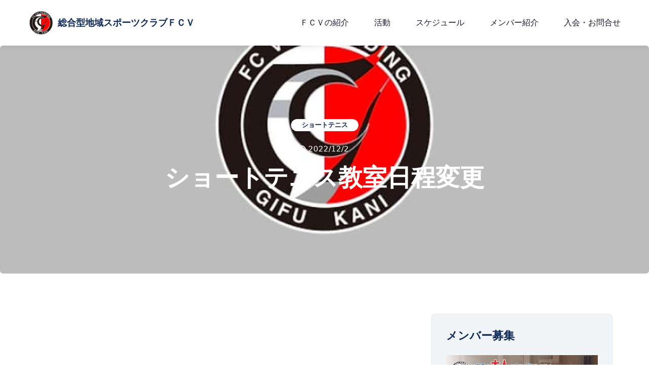

--- FILE ---
content_type: text/html
request_url: https://www.fcvolharding.com/post/%E3%82%B7%E3%83%A7%E3%83%BC%E3%83%88%E3%83%86%E3%83%8B%E3%82%B9%E6%95%99%E5%AE%A4%E6%97%A5%E7%A8%8B%E5%A4%89%E6%9B%B4
body_size: 7060
content:
<!DOCTYPE html><html lang="ja"><head><meta charSet="utf-8"/><meta name="viewport" content="width=device-width, initial-scale=1"/><title>ショートテニス教室日程変更 | 総合型地域スポーツクラブFCV | F.C. VOLHARDING</title><meta name="description" content="次回12/9(金)を予定してましたが、12/16(金)に変更します。 18:30-20:00@広見地区センター"/><meta name="og:title" content="ショートテニス教室日程変更 | 総合型地域スポーツクラブFCV | F.C. VOLHARDING"/><meta name="og:description" content="次回12/9(金)を予定してましたが、12/16(金)に変更します。 18:30-20:00@広見地区センター"/><meta name="og:site_name" content="総合型地域スポーツクラブFCV | F.C. VOLHARDING"/><meta name="og:image" content="https://static.wixstatic.com/media/8ecc9f_6ed51e4f917a421e8046ba385c523a3d~mv2.png/v1/fill/w_800,h_787,al_c/8ecc9f_6ed51e4f917a421e8046ba385c523a3d~mv2.png"/><meta name="twitter:card" content="summary_large_image"/><link rel="stylesheet" href="/build/_assets/tailwind-SCKN6NCR.css"/><link rel="stylesheet" href="/build/_assets/app-VONCLDGE.css"/><link rel="stylesheet" href="/build/css-bundle-L4WFGPC3.css"/></head><body><script async="" src="https://www.googletagmanager.com/gtag/js?id=G-CJS10G76C6"></script><script async="" id="gtag-init">
                window.dataLayer = window.dataLayer || [];
                function gtag(){dataLayer.push(arguments);}
                gtag('js', new Date());

                gtag('config', 'G-CJS10G76C6', {
                  page_path: window.location.pathname,
                });
              </script><div class="page-wrapper home_12" id="#top"><header class="main-header header-style-12 "><div class="header-upper"><div class="auto-container"><div class="inner-container flow-root"><div class="nav-outer flex items-center w-full h-[90px]"><a href="/"><div class="flex-none flex items-center"><img class="h-12 w-auto" src="/assets/fcv-images/logo.png" alt="Logo"/><span class="ml-2 text-base md:text-lg font-semibold"><span class="inline md:inline">総合型</span><span class="inline md:inline">地域スポーツクラブ</span><span class="inline md:inline">ＦＣＶ</span></span></div></a><div class="flex-grow"></div><div class="flex-none mobile-nav-toggler"><img src="/assets/images-2/icons/icon-bar-3.png" alt="Menu"/></div><nav class="flex-none main-menu navbar-expand-md navbar-light"><div class="navbar-collapse show" id="navbarSupportedContent"><ul class="navigation clearfix !my-0"><li class="dropdown"><a href="/teamprofile">ＦＣＶの紹介</a></li><li class="dropdown"><a>活動</a><ul><li><a href="/blog/categories/succer_elementary_school_students">サッカー【小学生】</a></li><li><a href="/blog/categories/succer_junior_high_school_student">サッカー【中学生】</a></li><li><a href="/blog/categories/succer_high_school_student">サッカー【美濃加茂高校】</a></li><li><a href="/blog/categories/succer_nk_kani">サッカー【社会人】</a></li><li><a href="/blog/categories/サッカー【シニアo-40】">サッカー【シニアo-40】</a></li><li><a href="/blog/categories/event">イベント全般</a></li><li><a href="/blog/categories/野村の思い">野村の思い</a></li><li><a href="/blog/categories/suposuki">可児市スポーツ大好きプロジェクト</a></li><li><a href="/blog/categories/dance">ダンス</a></li><li><a href="/blog/categories/shorttennis">ショートテニス</a></li><li><a href="/blog/categories/yoga">ヨガ</a></li><li><a href="/blog/categories/gymnastics">体操</a></li><li><a href="/blog/categories/basketball">バスケットボール</a></li><li><a href="/blog/categories/tabletennis">卓球</a></li></ul></li><li class="dropdown"><a>スケジュール</a><ul><li><a href="/schedule/school">スクール</a></li><li><a href="/schedule/middle_high">中学・高校</a></li><li><a href="/schedule/society">社会人</a></li></ul></li><li class="dropdown"><a>メンバー紹介</a><ul><li class="dropdown"><a>スクール生</a><ul class=""><li><a href="/member/junior-sakado">坂戸スクール</a></li><li><a href="/member/junior-hirome">広見スクール</a></li><li><a href="/member/junior-katabira">帷子スクール</a></li><li><a href="/member/junior-yaotsu">八百津スクール</a></li><li><a href="/member/junior-minokamo">美濃加茂スクール</a></li><li><a href="/member/junior-shuga">塩河スクール</a></li><li><a href="/member/junior-seki">関スクール</a></li><li><a href="/member/junior-wednesday">水曜ナイタースクール</a></li><li><a href="/member/junior-friday">金曜ナイタースクール</a></li><li><a href="/member/junior-friday18">金曜18時スクール</a></li></ul></li><li class="dropdown"><a>中学生</a><ul class=""><li><a href="/member/middle-21">21<!-- -->期生</a></li><li><a href="/member/middle-20">20<!-- -->期生</a></li><li><a href="/member/middle-19">19<!-- -->期生</a></li><li><a href="/member/middle-18">18<!-- -->期生</a></li><li><a href="/member/middle-17">17<!-- -->期生</a></li><li><a href="/member/middle-16">16<!-- -->期生</a></li><li><a href="/member/middle-15">15<!-- -->期生</a></li></ul></li><li class="dropdown"><a>美濃加茂高校</a><ul class=""><li><a href="/member/high-6">6<!-- -->期生</a></li><li><a href="/member/high-5">5<!-- -->期生</a></li><li><a href="/member/high-4">4<!-- -->期生</a></li><li><a href="/member/high-3">3<!-- -->期生</a></li><li><a href="/member/high-2">2<!-- -->期生</a></li><li><a href="/member/high-1">1<!-- -->期生</a></li></ul></li><li class="dropdown"><a>社会人</a><ul class=""><li><a href="/member/society-2024">2024<!-- -->年</a></li></ul></li><li class=""><a href="/member/coach">コーチ</a></li></ul></li><li class="dropdown"><a>入会・お問合せ</a><ul><li><a rel="noreferrer" href="https://ssl.form-mailer.jp/fms/ad76351e795798" target="_blank">入会・お問合せ（サッカー）</a></li><li><a rel="noreferrer" href="https://ssl.form-mailer.jp/fms/8b62e935819379" target="_blank">入会・お問合せ（サッカー以外）</a></li></ul></li></ul></div></nav></div></div></div></div><div class="sticky-header "><div class="auto-container"><div class="inner-container flow-root"><div class="nav-outer flow-root w-full"><div class="mobile-nav-toggler"><img src="/assets/images-2/icons/icon-bar-3.png" alt=""/></div><nav class="main-menu navbar-expand-md navbar-light w-full"><div class="nav-outer flex items-center w-full h-[90px]"><div class="flex-none flex items-center"><a href="/"><img class="h-12 w-auto" src="/assets/fcv-images/logo.png" alt="Logo"/></a><a href="/"><span class="ml-2 text-lg font-semibold">総合型地域スポーツクラブＦＣＶ</span></a></div><div class="flex-grow"></div><ul class="navigation clearfix !my-0"><li class="dropdown"><a href="/teamprofile">ＦＣＶの紹介</a></li><li class="dropdown"><a>活動</a><ul><li><a href="/blog/categories/succer_elementary_school_students">サッカー【小学生】</a></li><li><a href="/blog/categories/succer_junior_high_school_student">サッカー【中学生】</a></li><li><a href="/blog/categories/succer_high_school_student">サッカー【美濃加茂高校】</a></li><li><a href="/blog/categories/succer_nk_kani">サッカー【社会人】</a></li><li><a href="/blog/categories/サッカー【シニアo-40】">サッカー【シニアo-40】</a></li><li><a href="/blog/categories/event">イベント全般</a></li><li><a href="/blog/categories/野村の思い">野村の思い</a></li><li><a href="/blog/categories/suposuki">可児市スポーツ大好きプロジェクト</a></li><li><a href="/blog/categories/dance">ダンス</a></li><li><a href="/blog/categories/shorttennis">ショートテニス</a></li><li><a href="/blog/categories/yoga">ヨガ</a></li><li><a href="/blog/categories/gymnastics">体操</a></li><li><a href="/blog/categories/basketball">バスケットボール</a></li><li><a href="/blog/categories/tabletennis">卓球</a></li></ul></li><li class="dropdown"><a>スケジュール</a><ul><li><a href="/schedule/school">スクール</a></li><li><a href="/schedule/middle_high">中学・高校</a></li><li><a href="/schedule/society">社会人</a></li></ul></li><li class="dropdown"><a>メンバー紹介</a><ul><li class="dropdown"><a>スクール生</a><ul class=""><li><a href="/member/junior-sakado">坂戸スクール</a></li><li><a href="/member/junior-hirome">広見スクール</a></li><li><a href="/member/junior-katabira">帷子スクール</a></li><li><a href="/member/junior-yaotsu">八百津スクール</a></li><li><a href="/member/junior-minokamo">美濃加茂スクール</a></li><li><a href="/member/junior-shuga">塩河スクール</a></li><li><a href="/member/junior-seki">関スクール</a></li><li><a href="/member/junior-wednesday">水曜ナイタースクール</a></li><li><a href="/member/junior-friday">金曜ナイタースクール</a></li><li><a href="/member/junior-friday18">金曜18時スクール</a></li></ul></li><li class="dropdown"><a>中学生</a><ul class=""><li><a href="/member/middle-21">21<!-- -->期生</a></li><li><a href="/member/middle-20">20<!-- -->期生</a></li><li><a href="/member/middle-19">19<!-- -->期生</a></li><li><a href="/member/middle-18">18<!-- -->期生</a></li><li><a href="/member/middle-17">17<!-- -->期生</a></li><li><a href="/member/middle-16">16<!-- -->期生</a></li><li><a href="/member/middle-15">15<!-- -->期生</a></li></ul></li><li class="dropdown"><a>美濃加茂高校</a><ul class=""><li><a href="/member/high-6">6<!-- -->期生</a></li><li><a href="/member/high-5">5<!-- -->期生</a></li><li><a href="/member/high-4">4<!-- -->期生</a></li><li><a href="/member/high-3">3<!-- -->期生</a></li><li><a href="/member/high-2">2<!-- -->期生</a></li><li><a href="/member/high-1">1<!-- -->期生</a></li></ul></li><li class="dropdown"><a>社会人</a><ul class=""><li><a href="/member/society-2024">2024<!-- -->年</a></li></ul></li><li class=""><a href="/member/coach">コーチ</a></li></ul></li><li class="dropdown"><a>入会・お問合せ</a><ul><li><a rel="noreferrer" href="https://ssl.form-mailer.jp/fms/ad76351e795798" target="_blank">入会・お問合せ（サッカー）</a></li><li><a rel="noreferrer" href="https://ssl.form-mailer.jp/fms/8b62e935819379" target="_blank">入会・お問合せ（サッカー以外）</a></li></ul></li></ul></div></nav></div></div></div></div><div class="mobile-menu"><div class="menu-backdrop"></div><div class="close-btn"><span class="icon flaticon-remove"></span></div><nav class="menu-box"><div class="nav-logo"></div><div class="menu-outer"><div class="navbar-collapse show clearfix" id="navbarSupportedContent"><ul class="navigation clearfix"><li><a href="/">ホーム</a></li><li><a href="/teamprofile">ＦＣＶの紹介</a></li><li class="dropdown"><a>活動</a><ul style="display:none"><li><a href="/blog/categories/succer_elementary_school_students">サッカー【小学生】</a></li><li><a href="/blog/categories/succer_junior_high_school_student">サッカー【中学生】</a></li><li><a href="/blog/categories/succer_high_school_student">サッカー【美濃加茂高校】</a></li><li><a href="/blog/categories/succer_nk_kani">サッカー【社会人】</a></li><li><a href="/blog/categories/サッカー【シニアo-40】">サッカー【シニアo-40】</a></li><li><a href="/blog/categories/event">イベント全般</a></li><li><a href="/blog/categories/野村の思い">野村の思い</a></li><li><a href="/blog/categories/suposuki">可児市スポーツ大好きプロジェクト</a></li><li><a href="/blog/categories/dance">ダンス</a></li><li><a href="/blog/categories/shorttennis">ショートテニス</a></li><li><a href="/blog/categories/yoga">ヨガ</a></li><li><a href="/blog/categories/gymnastics">体操</a></li><li><a href="/blog/categories/basketball">バスケットボール</a></li><li><a href="/blog/categories/tabletennis">卓球</a></li></ul><div class="dropdown-btn"><span class="fa fa-angle-right"></span></div></li><li class="dropdown"><a>スケジュール</a><ul style="display:none"><li><a href="/schedule/school">スクール</a></li><li><a href="/schedule/middle_high">中学・高校</a></li><li><a href="/schedule/society">社会人</a></li></ul><div class="dropdown-btn"><span class="fa fa-angle-right"></span></div></li><li class="dropdown"><a>メンバー紹介</a><ul style="display:none"><li class="dropdown"><a>スクール生</a><ul style="display:none"><li class="pl-3"><a href="/member/junior-sakado">坂戸スクール</a></li><li class="pl-3"><a href="/member/junior-hirome">広見スクール</a></li><li class="pl-3"><a href="/member/junior-katabira">帷子スクール</a></li><li class="pl-3"><a href="/member/junior-yaotsu">八百津スクール</a></li><li class="pl-3"><a href="/member/junior-minokamo">美濃加茂スクール</a></li><li class="pl-3"><a href="/member/junior-shuga">塩河スクール</a></li><li class="pl-3"><a href="/member/junior-seki">関スクール</a></li><li class="pl-3"><a href="/member/junior-wednesday">水曜ナイタースクール</a></li><li class="pl-3"><a href="/member/junior-friday">金曜ナイタースクール</a></li><li class="pl-3"><a href="/member/junior-friday18">金曜18時スクール</a></li></ul><div class="dropdown-btn"><span class="fa fa-angle-right"></span></div></li><li class="dropdown"><a>中学生</a><ul style="display:none"><li class="pl-3"><a href="/member/middle-21">21<!-- -->期生</a></li><li class="pl-3"><a href="/member/middle-20">20<!-- -->期生</a></li><li class="pl-3"><a href="/member/middle-19">19<!-- -->期生</a></li><li class="pl-3"><a href="/member/middle-18">18<!-- -->期生</a></li><li class="pl-3"><a href="/member/middle-17">17<!-- -->期生</a></li><li class="pl-3"><a href="/member/middle-16">16<!-- -->期生</a></li><li class="pl-3"><a href="/member/middle-15">15<!-- -->期生</a></li><li class="pl-3"><a href="/member/middle-14">14<!-- -->期生</a></li><li class="pl-3"><a href="/member/middle-13">13<!-- -->期生</a></li><li class="pl-3"><a href="/member/middle-12">12<!-- -->期生</a></li><li class="pl-3"><a href="/member/middle-11">11<!-- -->期生</a></li><li class="pl-3"><a href="/member/middle-10">10<!-- --> 期生</a></li><li class="pl-3"><a href="/member/middle-9">9<!-- -->期生</a></li><li class="pl-3"><a href="/member/middle-8">8<!-- -->期生</a></li><li class="pl-3"><a href="/member/middle-7">7<!-- -->期生</a></li><li class="pl-3"><a href="/member/middle-6">6<!-- -->期生</a></li><li class="pl-3"><a href="/member/middle-5">5<!-- -->期生</a></li><li class="pl-3"><a href="/member/middle-4">4<!-- -->期生</a></li><li class="pl-3"><a href="/member/middle-3">3<!-- -->期生</a></li><li class="pl-3"><a href="/member/middle-2">2<!-- -->期生</a></li><li class="pl-3"><a href="/member/middle-1">1<!-- -->期生</a></li></ul><div class="dropdown-btn"><span class="fa fa-angle-right"></span></div></li><li class="dropdown"><a>美濃加茂高校</a><ul style="display:none"><li class="pl-3"><a href="/member/high-6">6<!-- -->期生</a></li><li class="pl-3"><a href="/member/high-5">5<!-- -->期生</a></li><li class="pl-3"><a href="/member/high-4">4<!-- -->期生</a></li><li class="pl-3"><a href="/member/high-3">3<!-- -->期生</a></li><li class="pl-3"><a href="/member/high-2">2<!-- -->期生</a></li><li class="pl-3"><a href="/member/high-1">1<!-- -->期生</a></li></ul><div class="dropdown-btn"><span class="fa fa-angle-right"></span></div></li><li class="dropdown"><a>社会人</a><ul style="display:none"><li class="pl-3"><a href="/member/society-2024">2024<!-- -->年</a></li></ul><div class="dropdown-btn"><span class="fa fa-angle-right"></span></div></li><li><a href="/member/coach">コーチ</a></li></ul><div class="dropdown-btn"><span class="fa fa-angle-right"></span></div></li><li class="dropdown"><a>入会・お問合せ</a><ul style="display:none"><li><a rel="noreferrer" href="https://ssl.form-mailer.jp/fms/ad76351e795798" target="_blank">入会・お問合せ（サッカー）</a></li><li><a href="/schedule/middle_high">入会・お問合せ（サッカー以外）</a></li></ul><div class="dropdown-btn"><span class="fa fa-angle-right"></span></div></li></ul></div></div></nav></div></header><section class="hidden-sidebar close-sidebar" style="right:-480px;transform:matrix(1, 0, 0, 1, 0, 0)"><div class="wrapper-box"><div class="hidden-sidebar-close"><span class="flaticon-remove"></span></div><div class="logo"><a href="/post/%E3%82%B7%E3%83%A7%E3%83%BC%E3%83%88%E3%83%86%E3%83%8B%E3%82%B9%E6%95%99%E5%AE%A4%E6%97%A5%E7%A8%8B%E5%A4%89%E6%9B%B4"><img src="/assets/images/logo.png" alt=""/></a></div><div class="content"><div class="about-widget-two sidebar-widget"><h3>Smart Business Consultancy <br/>in New Milton</h3><div class="text">We denounce with righteous indignation and dislike men who we are to beguiled demoralized by the charms of pleasures that moment, so we blinded desires, that they indignations.</div></div><div class="news-widget sidebar-widget"><div class="widget-title">News &amp; Updates</div><div class="post-wrapper"><div class="image"><a href="/post/%E3%82%B7%E3%83%A7%E3%83%BC%E3%83%88%E3%83%86%E3%83%8B%E3%82%B9%E6%95%99%E5%AE%A4%E6%97%A5%E7%A8%8B%E5%A4%89%E6%9B%B4"><img src="/assets/images/resource/news-1.jpg" alt=""/></a></div><div class="category">Business Plans</div><h4><a href="/post/%E3%82%B7%E3%83%A7%E3%83%BC%E3%83%88%E3%83%86%E3%83%8B%E3%82%B9%E6%95%99%E5%AE%A4%E6%97%A5%E7%A8%8B%E5%A4%89%E6%9B%B4">How to Manage Business’s <br/>Online Reputation</a></h4></div><div class="post-wrapper"><div class="image"><a href="/post/%E3%82%B7%E3%83%A7%E3%83%BC%E3%83%88%E3%83%86%E3%83%8B%E3%82%B9%E6%95%99%E5%AE%A4%E6%97%A5%E7%A8%8B%E5%A4%89%E6%9B%B4"><img src="/assets/images/resource/news-2.jpg" alt=""/></a></div><div class="category">Marketing Stratergy</div><h4><a href="/post/%E3%82%B7%E3%83%A7%E3%83%BC%E3%83%88%E3%83%86%E3%83%8B%E3%82%B9%E6%95%99%E5%AE%A4%E6%97%A5%E7%A8%8B%E5%A4%89%E6%9B%B4">Inside our Daily Routines as a <br/>Good Consultant</a></h4></div></div><div class="newsletter-widget"><div class="widget-title">Newsletter Subscription</div><form action="#"><input type="email" placeholder="Enter Email Address"/><button class="theme-btn btn-style-one"><span class="btn-title">Subscribe Us</span></button></form></div></div></div></section><div id="search-popup" class="search-popup "><div class="close-search theme-btn"><span class="flaticon-remove"></span></div><div class="popup-inner"><div class="overlay-layer"></div><div class="search-form"><form method="post" action=""><div class="form-group"><fieldset><input type="search" class="form-control" name="search-input" placeholder="Search Here" required=""/><input type="submit" class="theme-btn"/></fieldset></div></form><br/><h3>Recent Search Keywords</h3><ul class="recent-searches"><li><a href="/post/%E3%82%B7%E3%83%A7%E3%83%BC%E3%83%88%E3%83%86%E3%83%8B%E3%82%B9%E6%95%99%E5%AE%A4%E6%97%A5%E7%A8%8B%E5%A4%89%E6%9B%B4">Finance</a></li><li><a href="/post/%E3%82%B7%E3%83%A7%E3%83%BC%E3%83%88%E3%83%86%E3%83%8B%E3%82%B9%E6%95%99%E5%AE%A4%E6%97%A5%E7%A8%8B%E5%A4%89%E6%9B%B4">Idea</a></li><li><a href="/post/%E3%82%B7%E3%83%A7%E3%83%BC%E3%83%88%E3%83%86%E3%83%8B%E3%82%B9%E6%95%99%E5%AE%A4%E6%97%A5%E7%A8%8B%E5%A4%89%E6%9B%B4">Service</a></li><li><a href="/post/%E3%82%B7%E3%83%A7%E3%83%BC%E3%83%88%E3%83%86%E3%83%8B%E3%82%B9%E6%95%99%E5%AE%A4%E6%97%A5%E7%A8%8B%E5%A4%89%E6%9B%B4">Growth</a></li><li><a href="/post/%E3%82%B7%E3%83%A7%E3%83%BC%E3%83%88%E3%83%86%E3%83%8B%E3%82%B9%E6%95%99%E5%AE%A4%E6%97%A5%E7%A8%8B%E5%A4%89%E6%9B%B4">Plan</a></li></ul></div></div></div><section class="page-title-two" style="background-image:url(/assets/fcv-images/news_default.jpg)"><div class="auto-container"><div class="content-box"><div class="content-wrapper"><div class="flex flex-wrap gap-x-3 justify-center"><div class="category !mx-0" style="color:#0C2957">ショートテニス</div></div><ul class="post-meta flex items-center list-none p-0"><li class="mr-2"><svg stroke="currentColor" fill="currentColor" stroke-width="0" viewBox="0 0 512 512" height="1em" width="1em" xmlns="http://www.w3.org/2000/svg"><path d="M256 8C119 8 8 119 8 256s111 248 248 248 248-111 248-248S393 8 256 8zm0 448c-110.5 0-200-89.5-200-200S145.5 56 256 56s200 89.5 200 200-89.5 200-200 200zm61.8-104.4l-84.9-61.7c-3.1-2.3-4.9-5.9-4.9-9.7V116c0-6.6 5.4-12 12-12h32c6.6 0 12 5.4 12 12v141.7l66.8 48.6c5.4 3.9 6.5 11.4 2.6 16.8L334.6 349c-3.9 5.3-11.4 6.5-16.8 2.6z"></path></svg></li><li>2022/12/2</li></ul><div class="title"><h1>ショートテニス教室日程変更</h1></div></div></div></div></section><section class="sidebar-page-container !py-10 lg:!py-20"><div class="auto-container"><div class="flex flex-wrap"><div class="lg:w-2/3 w-full md:px-4 content-side"><div class="blog-single-post"></div></div><aside class="w-full lg:w-1/3 md:px-4 sidebar mt-20 lg:mt-0"><div class="blog-sidebar !p-5 lg:!p-7 lg:!pt-4"><div class="widget widget_popular_post"><h3 class="widget-title">メンバー募集</h3><div class="single-item"><figure class="image-box"><img class="object-cover h-full w-full" src="https://static.wixstatic.com/media/8ecc9f_9daa1cd7845c460f9747cf50bead37a4~mv2.jpg/v1/fit/w_600,h_600,fp_0.50_0.50,q_90,enc_auto/8ecc9f_9daa1cd7845c460f9747cf50bead37a4~mv2.jpg" alt=""/></figure><div class="lower-content !px-4 !py-4 bg-gray-200"><span><time>2021/03/08</time></span><h3 class="mt-1 !mb-0 font-bold"><a class="hover:!text-primaryColor" href="/post/ショートテニスメンバー募集">ショートテニスメンバー募集</a></h3></div></div></div><div class="widget widget_categories"><h3 class="widget-title">カテゴリー</h3><div class="widget-content"><ul class="categories-list clearfix"><li><a href="/blog/categories/succer_elementary_school_students">サッカー【小学生】<span></span></a></li><li><a href="/blog/categories/succer_junior_high_school_student">サッカー【中学生】<span></span></a></li><li><a href="/blog/categories/succer_high_school_student">サッカー【美濃加茂高校】<span></span></a></li><li><a href="/blog/categories/succer_nk_kani">サッカー【社会人】<span></span></a></li><li><a href="/blog/categories/サッカー【シニアo-40】">サッカー【シニアo-40】<span></span></a></li><li><a href="/blog/categories/event">イベント全般<span></span></a></li><li><a href="/blog/categories/ 野村の思い">野村の思い<span></span></a></li><li><a href="/blog/categories/suposuki">可児市スポーツ大好きプロジェクト<span></span></a></li><li><a href="/blog/categories/dance">ダンス<span></span></a></li><li><a href="/blog/categories/shorttennis">ショートテニス<span></span></a></li><li><a href="/blog/categories/yoga">ヨガ<span></span></a></li><li><a href="/blog/categories/gymnastics">体操<span></span></a></li><li><a href="/blog/categories/basketball">バスケットボール<span></span></a></li><li><a href="/blog/categories/tabletennis">卓球<span></span></a></li></ul></div></div></div></aside></div></div></section><footer class="footer-style-12"><div class="footer-top !pt-16 !pb-10 lg:!py-24"><div class="auto-container"><div class="flex flex-wrap"><div class="w-full md:w-6/12 px-2 md:px-4 footer-column mb-6 md:mb-0"><div class="footer-widget logo-widget"><div class="flex flex-col md:flex-row md:items-center md:space-x-4"><figure class="footer-logo w-32"><a href="/"><img src="/assets/fcv-images/logo.png" alt=""/></a></figure><div class="text mt-4 md:mt-0 !mb-2 md:!mb-6"><h3>総合型地域スポーツクラブ<br/>ＦＣＶ</h3></div></div><div class="inner-box flow-root flex-col justify-center h-full mt-1 ml-2"><div class="single-item !pl-11 p-[5px] !mb-2"><div class="icon-box"><i class="flaticon-call text-3xl"></i></div><div class="mt-2"><h5 class="!text-[17px]">090-7438-9109</h5></div></div><div class="single-item !pl-11 p-[5px] !mb-2"><div class="icon-box"><i class="flaticon-mail text-3xl"></i></div><div class="mt-2"><a rel="noreferrer" href="https://ssl.form-mailer.jp/fms/ad76351e795798" target="_blank"><h5 class="hover:!text-primaryColor !text-base">入会・お問合せ（サッカー）</h5></a></div><div class="mt-2"><a rel="noreferrer" href="https://ssl.form-mailer.jp/fms/8b62e935819379" target="_blank"><h5 class="hover:!text-primaryColor !text-base">入会・お問合せ（サッカー以外）</h5></a></div></div></div></div></div><div class="w-full md:w-3/12 px-2 md:px-4"><div class="footer-widget link-widget"><div class="widget-title"><h3>2021年までの活動</h3></div><div class="widget-content"><ul class="link-list flow-root"><li><a rel="noreferrer" href="http://fcvolharding.blog85.fc2.com/" target="_blank">FCV中学</a></li><li><a rel="noreferrer" href="https://volharding.blog.shinobi.jp/" target="_blank">FCVサッカー全般</a></li><li><a rel="noreferrer" href="https://minokamo.blog.shinobi.jp/" target="_blank">美濃加茂高校サッカー部活動</a></li><li><a rel="noreferrer" href="https://volharding.iku4.com/" target="_blank">FCV社会人</a></li><li><a rel="noreferrer" href="https://fcvolharding.blog.shinobi.jp/" target="_blank">総合型地域スポーツクラブ</a></li></ul></div></div></div><div class="w-full md:w-3/12 px-2 md:px-4"><div class="footer-widget link-widget"><div class="widget-title"><h3>規約・保険</h3></div><div class="widget-content"><ul class="link-list flow-root"><li><a rel="noreferrer" href="/assets/pdf/kiyaku.pdf" target="_blank">FCVサッカースクール規約</a></li><li><a rel="noreferrer" href="/assets/pdf/kiyaku-sougou.pdf" target="_blank">総合型地域スポーツクラブ規約</a></li><li><a rel="noreferrer" href="/assets/pdf/kiyaku-syumoku.pdf" target="_blank">総合型地域スポーツクラブ各スポーツ別規約</a></li><li><a rel="noreferrer" href="/assets/pdf/jspamphlet.pdf" target="_blank">サッカーのスポーツ保険</a></li></ul></div></div></div></div></div></div><div class="footer-bottom"><div class="auto-container"><div class="bottom-inner flow-root"><div class="copyright pull-left"><p>© <!-- -->2026<!-- --> <a href="/">総合型地域スポーツクラブＦＣＶ</a></p></div></div></div></div></footer></div>0<script>((STORAGE_KEY, restoreKey) => {
    if (!window.history.state || !window.history.state.key) {
      let key = Math.random().toString(32).slice(2);
      window.history.replaceState({
        key
      }, "");
    }
    try {
      let positions = JSON.parse(sessionStorage.getItem(STORAGE_KEY) || "{}");
      let storedY = positions[restoreKey || window.history.state.key];
      if (typeof storedY === "number") {
        window.scrollTo(0, storedY);
      }
    } catch (error) {
      console.error(error);
      sessionStorage.removeItem(STORAGE_KEY);
    }
  })("positions", null)</script><link rel="modulepreload" href="/build/manifest-ADA2BFAF.js"/><link rel="modulepreload" href="/build/entry.client-5MHDQGF5.js"/><link rel="modulepreload" href="/build/_shared/chunk-VXL4O7JZ.js"/><link rel="modulepreload" href="/build/_shared/chunk-FRKYOQXB.js"/><link rel="modulepreload" href="/build/_shared/chunk-UW46IB4H.js"/><link rel="modulepreload" href="/build/_shared/chunk-4IO4JJW2.js"/><link rel="modulepreload" href="/build/_shared/chunk-ADMCF34Z.js"/><link rel="modulepreload" href="/build/_shared/chunk-VZQVWFLO.js"/><link rel="modulepreload" href="/build/_shared/chunk-CNYZMWBA.js"/><link rel="modulepreload" href="/build/_shared/chunk-HNGAWFFD.js"/><link rel="modulepreload" href="/build/_shared/chunk-ZLSTUHH2.js"/><link rel="modulepreload" href="/build/root-7TNGIS5Z.js"/><link rel="modulepreload" href="/build/_shared/chunk-ORFJTF4O.js"/><link rel="modulepreload" href="/build/_shared/chunk-WQ72PJWV.js"/><link rel="modulepreload" href="/build/routes/post.$slug-R74WJG3K.js"/><script>window.__remixContext = {"url":"/post/%E3%82%B7%E3%83%A7%E3%83%BC%E3%83%88%E3%83%86%E3%83%8B%E3%82%B9%E6%95%99%E5%AE%A4%E6%97%A5%E7%A8%8B%E5%A4%89%E6%9B%B4","state":{"loaderData":{"root":{"gaTrackingId":"G-CJS10G76C6"},"routes/post.$slug":{"post":{"id":"0633cf38-02c5-43fc-9e8d-c496e8fd45e2","title":"ショートテニス教室日程変更","excerpt":"次回12/9(金)を予定してましたが、12/16(金)に変更します。 18:30-20:00@広見地区センター","firstPublishedDate":"2022-12-02T06:58:19.980Z","lastPublishedDate":"2022-12-02T06:58:19.980Z","slug":"ショートテニス教室日程変更","featured":false,"pinned":false,"categoryIds":["f32c4ded-48c3-44cd-8efb-3f53d50e306f"],"memberId":"d658b2b7-ac6e-4d3e-830b-21c9a549df2c","hashtags":[],"commentingEnabled":true,"minutesToRead":1,"tagIds":["bc109c0f-81e8-4033-8957-1ed8a3df3869","e4d180f8-1416-431b-abc4-1fa9fb8337c4","a2fd043f-9566-4b12-803c-43c63a19b452","33d5d653-ea02-4773-8ad6-ba3822a1d573"],"relatedPostIds":[],"pricingPlanIds":[],"language":"ja","content":"{\"blocks\":[{\"key\":\"c4b21\",\"type\":\"unstyled\",\"text\":\"次回12/9(金)を予定してましたが、12/16(金)に変更します。\",\"depth\":0,\"inlineStyleRanges\":[],\"entityRanges\":[],\"data\":{}},{\"key\":\"24h56498\",\"type\":\"unstyled\",\"text\":\"18:30-20:00@広見地区センター\",\"depth\":0,\"inlineStyleRanges\":[],\"entityRanges\":[],\"data\":{}}],\"entityMap\":{},\"documentStyle\":{},\"VERSION\":\"10.160.1\",\"ID\":\"fa8e361e-59a2-420a-b496-d58dfe6312f9\"}","preview":false,"contentId":"6389a20b347dacf11293706c","mostRecentContributorId":"d658b2b7-ac6e-4d3e-830b-21c9a549df2c","media":{"displayed":true,"custom":false},"hasUnpublishedChanges":false,"translations":[],"customExcerpt":false,"internalCategoryIds":[],"internalRelatedPostIds":[]},"memberWantedPost":{"id":"9f4a861b-651b-4944-a648-96c1edde6ad4","title":"ショートテニスメンバー募集","excerpt":"入部受付はこちらからお問合せください！ ■FCV可児　HP　http://www.fcvolharding.com/ ■facebook　　https://www.facebook.com/fcvolharding/ ■過去の活動　｜　■過去のサッカーブログ...","firstPublishedDate":"2021-01-21T02:47:42.943Z","lastPublishedDate":"2021-03-08T07:37:22.469Z","slug":"ショートテニスメンバー募集","featured":false,"pinned":false,"categoryIds":["b1b3000a-b8a0-4959-8af4-844e8a654e0b","f32c4ded-48c3-44cd-8efb-3f53d50e306f"],"memberId":"8ecc9fde-68c0-44b3-8a4f-116d305a5fee","hashtags":[],"commentingEnabled":true,"minutesToRead":1,"tagIds":[],"relatedPostIds":[],"pricingPlanIds":[],"language":"ja","preview":false,"contentId":"616fd6f9789b9d0016893521","mostRecentContributorId":"8ecc9fde-68c0-44b3-8a4f-116d305a5fee","media":{"wixMedia":{"image":{"id":"8ecc9f_9daa1cd7845c460f9747cf50bead37a4~mv2.jpg","url":"https://static.wixstatic.com/media/8ecc9f_9daa1cd7845c460f9747cf50bead37a4~mv2.jpg","height":3508,"width":2480}},"displayed":true,"custom":false},"hasUnpublishedChanges":false,"translations":[],"customExcerpt":false,"internalCategoryIds":[],"internalRelatedPostIds":[]}}},"actionData":null,"errors":null},"future":{"v3_fetcherPersist":false,"v3_relativeSplatPath":false,"v3_throwAbortReason":false}};</script><script type="module" async="">import "/build/manifest-ADA2BFAF.js";
import * as route0 from "/build/root-7TNGIS5Z.js";
import * as route1 from "/build/routes/post.$slug-R74WJG3K.js";
window.__remixRouteModules = {"root":route0,"routes/post.$slug":route1};

import("/build/entry.client-5MHDQGF5.js");</script></body></html>

--- FILE ---
content_type: text/css; charset=utf-8
request_url: https://www.fcvolharding.com/build/_assets/app-VONCLDGE.css
body_size: 29323
content:
.home_12 .about-home-12 .inner-box .nav-tabs li a.active,.home_12 .banner-section.style-12 .content-box .video-btn a,.home_12 .category-home-12 .single-item .video-btn a,.home_12 .consulting-home-12 .btn-box a:hover,.home_12 .funfact-home-12 .inner-container,.home_12 .header-style-12 .header-middle .social-links li a:hover,.home_12 .header-style-12 .navbar-right-info .search-box .form-group button,.home_12 .highlights-home-12 .single-item .inner-box .icon-box:before,.home_12 .instructor-home-12 .inner-box .icon-box:before,.home_12 .mobile-menu .menu-backdrop,.home_12 .news-block-two .category,.home_12 .offered-home-12 .single-item .inner-box .image-box .price,.home_12 .offered-home-12 .single-item .inner-box .image-box .price:before,.home_12 .offered-home-12 .single-item .inner-box:hover .image-box .category a,.home_12 .shopping-cart .count,.home_12 .style-12.scroll-to-top:hover,.home_12 .subscribe-home-12 .inner-container,.home_12 .subscribe-home-12 .inner-container:before,.home_12 .theme-btn{background-color:#ed5253}.home_12 .about-home-12 .content-box .text ul li:before,.home_12 .banner-section.style-12 .content-box .video-btn h6,.home_12 .banner-section.style-12 .owl-theme .owl-nav .owl-next:hover:after,.home_12 .banner-section.style-12 .owl-theme .owl-nav .owl-prev:hover:after,.home_12 .btn-style-five,.home_12 .category-home-12 .btn-style-five:hover .btn-title,.home_12 .category-home-12 .single-item .content-box .icon-box,.home_12 .category-home-12 .single-item h3 a:hover,.home_12 .consulting-home-12 .btn-box a,.home_12 .consulting-home-12 .other-links li a:hover,.home_12 .footer-style-12 .footer-bottom .copyright a,.home_12 .footer-style-12 .footer-bottom .footer-nav li a:hover,.home_12 .footer-style-12 .footer-top .link-list li a:before,.home_12 .footer-style-12 .footer-top .link-list li a:hover,.home_12 .footer-style-12 .footer-top .logo-widget .inner-box .single-item .icon-box,.home_12 .footer-style-12 a:hover,.home_12 .funfact-home-12 .single-item .icon-box,.home_12 .header-style-12 .btn-style-four .btn-title:hover,.home_12 .header-style-12 .header-middle .topics-box .icon-box,.home_12 .header-style-12 .header-middle .topics-box a:hover,.home_12 .header-style-12 .main-menu .navigation>li.current>a,.home_12 .header-style-12 .main-menu .navigation>li>a:hover,.home_12 .highlights-home-12 .single-item .inner-box a,.home_12 .instructor-home-12 .inner-box span,.home_12 .main-menu .navigation>li>ul>li>a:hover,.home_12 .main-menu .navigation>li>ul>li>ul>li>a:hover,.home_12 .news-block-two .post-meta li a,.home_12 .news-block-two .read-more-link,.home_12 .news-home-12 .news-block-two .read-more-link i,.home_12 .offered-home-12 .nav-tabs .nav-link.active,.home_12 .offered-home-12 .single-item .inner-box .lower-content .lower-box .share-option .share-links li a:hover,.home_12 .offered-home-12 .single-item .inner-box .lower-content .lower-box .share-option:hover .share-icon,.home_12 .offered-home-12 .single-item .inner-box .lower-content .lower-box .view-time i,.home_12 .offered-home-12 .single-item .inner-box .lower-content .rating-box a:hover,.home_12 .offered-home-12 .single-item .inner-box .lower-content .rating-box ul li,.home_12 .offered-home-12 .single-item .inner-box .lower-content h5 a:hover,.home_12 .sec-title h4,.home_12 .style-12.scroll-to-top,.home_12 .subscribe-home-12 .text .icon-box,.home_12 .testimonial-home-12 .inner-box .rating-box li,.home_12 .testimonial-home-12 .inner-box h3 span{color:#ed5253}.home_12 .btn-style-five,.home_12 .consulting-home-12 .btn-box a,.home_12 .header-style-12 .header-middle .topics-box a:hover,.home_12 .main-menu .navigation>li>ul,.home_12 .main-menu .navigation>li>ul>li>ul,.home_12 .style-12.scroll-to-top,.home_12 .testimonial-home-12 .swiper-pagination .swiper-pagination-bullet.swiper-pagination-bullet-active,.home_12 .testimonial-home-12 .swiper-pagination .swiper-pagination-bullet:hover{border-color:#ed5253}.home_12 .header-style-12 .navbar-right-info .search-box .form-group input:focus{border-color:#ed5253!important}.home_12 .offered-home-12 .single-item .inner-box .image-box .offer{background-color:#f4b63c}.home_12 .case-block-one .overlay:after,.home_12 .case-block-one .read-more-btn a{background-color:#fd4a36}.fa,.fab,.fal,.far,.fas{-moz-osx-font-smoothing:grayscale;-webkit-font-smoothing:antialiased;display:inline-block;font-style:normal;font-variant:normal;line-height:1;text-rendering:auto}@keyframes fa-spin{0%{transform:rotate(0)}to{transform:rotate(1turn)}}.fa-angle-right:before{content:"\f105"}.fa-angle-up:before{content:"\f106"}.fa-caret-right:before{content:"\f0da"}.fa-clock:before{content:"\f017"}.fa-envelope:before{content:"\f0e0"}.fa-envelope-open-text:before{content:"\f658"}.fa-facebook-f:before{content:"\f39e"}.fa-facebook-square:before{content:"\f082"}.fa-folder-open:before{content:"\f07c"}.fa-google-plus-g:before{content:"\f0d5"}.fa-instagram:before{content:"\f16d"}.fa-link:before{content:"\f0c1"}.fa-linkedin-in:before{content:"\f0e1"}.fa-long-arrow-right:before{content:"\f178"}.fa-pinterest-p:before{content:"\f231"}.fa-play:before{content:"\f04b"}.fa-plus:before{content:"\f067"}.fa-quote-left:before{content:"\f10d"}.fa-search-plus:before{content:"\f00e"}.fa-share-alt:before{content:"\f1e0"}.fa-star:before{content:"\f005"}.fa-twitter:before{content:"\f099"}.fa-youtube:before{content:"\f167"}@font-face{font-display:auto;font-family:Font Awesome\ 5 Brands;font-style:normal;font-weight:400;src:url(/assets/fonts/fa-brands-400.eot);src:url(/assets/fonts/fa-brands-400.eot?#iefix) format("embedded-opentype"),url(/assets/fonts/fa-brands-400.woff2) format("woff2"),url(/assets/fonts/fa-brands-400.woff) format("woff"),url(/assets/fonts/fa-brands-400.ttf) format("truetype"),url(/assets/fonts/fa-brands-400.svg#fontawesome) format("svg")}.fab{font-family:Font Awesome\ 5 Brands}@font-face{font-display:auto;font-family:Font Awesome\ 5 Pro;font-style:normal;font-weight:300;src:url(/assets/fonts/fa-light-300.eot);src:url(/assets/fonts/fa-light-300.eot?#iefix) format("embedded-opentype"),url(/assets/fonts/fa-light-300.woff2) format("woff2"),url(/assets/fonts/fa-light-300.woff) format("woff"),url(/assets/fonts/fa-light-300.ttf) format("truetype"),url(/assets/fonts/fa-light-300.svg#fontawesome) format("svg")}.fal{font-weight:300}@font-face{font-display:auto;font-family:Font Awesome\ 5 Pro;font-style:normal;font-weight:400;src:url(/assets/fonts/fa-regular-400.eot);src:url(/assets/fonts/fa-regular-400.eot?#iefix) format("embedded-opentype"),url(/assets/fonts/fa-regular-400.woff2) format("woff2"),url(/assets/fonts/fa-regular-400.woff) format("woff"),url(/assets/fonts/fa-regular-400.ttf) format("truetype"),url(/assets/fonts/fa-regular-400.svg#fontawesome) format("svg")}.fal,.far{font-family:Font Awesome\ 5 Pro}.far{font-weight:400}@font-face{font-display:auto;font-family:Font Awesome\ 5 Pro;font-style:normal;font-weight:900;src:url(/assets/fonts/fa-solid-900.eot);src:url(/assets/fonts/fa-solid-900.eot?#iefix) format("embedded-opentype"),url(/assets/fonts/fa-solid-900.woff2) format("woff2"),url(/assets/fonts/fa-solid-900.woff) format("woff"),url(/assets/fonts/fa-solid-900.ttf) format("truetype"),url(/assets/fonts/fa-solid-900.svg#fontawesome) format("svg")}.fa,.fas{font-family:Font Awesome\ 5 Pro;font-weight:900}.animated{animation-duration:1s;animation-fill-mode:both}@keyframes bounce{0%,20%,53%,80%,to{animation-timing-function:cubic-bezier(.215,.61,.355,1);transform:translateZ(0)}40%,43%{animation-timing-function:cubic-bezier(.755,.05,.855,.06);transform:translate3d(0,-30px,0)}70%{animation-timing-function:cubic-bezier(.755,.05,.855,.06);transform:translate3d(0,-15px,0)}90%{transform:translate3d(0,-4px,0)}}@keyframes flash{0%,50%,to{opacity:1}25%,75%{opacity:0}}.flash{animation-name:flash}@keyframes pulse{0%{transform:scaleX(1)}50%{transform:scale3d(1.05,1.05,1.05)}to{transform:scaleX(1)}}@keyframes rubberBand{0%{transform:scaleX(1)}30%{transform:scale3d(1.25,.75,1)}40%{transform:scale3d(.75,1.25,1)}50%{transform:scale3d(1.15,.85,1)}65%{transform:scale3d(.95,1.05,1)}75%{transform:scale3d(1.05,.95,1)}to{transform:scaleX(1)}}@keyframes shake{0%,to{transform:translateZ(0)}10%,30%,50%,70%,90%{transform:translate3d(-10px,0,0)}20%,40%,60%,80%{transform:translate3d(10px,0,0)}}@keyframes swing{20%{transform:rotate(15deg)}40%{transform:rotate(-10deg)}60%{transform:rotate(5deg)}80%{transform:rotate(-5deg)}to{transform:rotate(0)}}@keyframes tada{0%{transform:scaleX(1)}10%,20%{transform:scale3d(.9,.9,.9) rotate(-3deg)}30%,50%,70%,90%{transform:scale3d(1.1,1.1,1.1) rotate(3deg)}40%,60%,80%{transform:scale3d(1.1,1.1,1.1) rotate(-3deg)}to{transform:scaleX(1)}}@keyframes wobble{0%{transform:none}15%{transform:translate3d(-25%,0,0) rotate(-5deg)}30%{transform:translate3d(20%,0,0) rotate(3deg)}45%{transform:translate3d(-15%,0,0) rotate(-3deg)}60%{transform:translate3d(10%,0,0) rotate(2deg)}75%{transform:translate3d(-5%,0,0) rotate(-1deg)}to{transform:none}}@keyframes jello{11.1%{transform:none}22.2%{transform:skew(-12.5deg) skewY(-12.5deg)}33.3%{transform:skew(6.25deg) skewY(6.25deg)}44.4%{transform:skew(-3.125deg) skewY(-3.125deg)}55.5%{transform:skew(1.5625deg) skewY(1.5625deg)}66.6%{transform:skew(-.78125deg) skewY(-.78125deg)}77.7%{transform:skew(.390625deg) skewY(.390625deg)}88.8%{transform:skew(-.1953125deg) skewY(-.1953125deg)}to{transform:none}}@keyframes bounceIn{0%,20%,40%,60%,80%,to{animation-timing-function:cubic-bezier(.215,.61,.355,1)}0%{opacity:0;transform:scale3d(.3,.3,.3)}20%{transform:scale3d(1.1,1.1,1.1)}40%{transform:scale3d(.9,.9,.9)}60%{opacity:1;transform:scale3d(1.03,1.03,1.03)}80%{transform:scale3d(.97,.97,.97)}to{opacity:1;transform:scaleX(1)}}@keyframes bounceInDown{0%,60%,75%,90%,to{animation-timing-function:cubic-bezier(.215,.61,.355,1)}0%{opacity:0;transform:translate3d(0,-3000px,0)}60%{opacity:1;transform:translate3d(0,25px,0)}75%{transform:translate3d(0,-10px,0)}90%{transform:translate3d(0,5px,0)}to{transform:none}}@keyframes bounceInLeft{0%,60%,75%,90%,to{animation-timing-function:cubic-bezier(.215,.61,.355,1)}0%{opacity:0;transform:translate3d(-3000px,0,0)}60%{opacity:1;transform:translate3d(25px,0,0)}75%{transform:translate3d(-10px,0,0)}90%{transform:translate3d(5px,0,0)}to{transform:none}}@keyframes bounceInRight{0%,60%,75%,90%,to{animation-timing-function:cubic-bezier(.215,.61,.355,1)}0%{opacity:0;transform:translate3d(3000px,0,0)}60%{opacity:1;transform:translate3d(-25px,0,0)}75%{transform:translate3d(10px,0,0)}90%{transform:translate3d(-5px,0,0)}to{transform:none}}@keyframes bounceInUp{0%,60%,75%,90%,to{animation-timing-function:cubic-bezier(.215,.61,.355,1)}0%{opacity:0;transform:translate3d(0,3000px,0)}60%{opacity:1;transform:translate3d(0,-20px,0)}75%{transform:translate3d(0,10px,0)}90%{transform:translate3d(0,-5px,0)}to{transform:translateZ(0)}}@keyframes bounceOut{20%{transform:scale3d(.9,.9,.9)}50%,55%{opacity:1;transform:scale3d(1.1,1.1,1.1)}to{opacity:0;transform:scale3d(.3,.3,.3)}}@keyframes bounceOutDown{20%{transform:translate3d(0,10px,0)}40%,45%{opacity:1;transform:translate3d(0,-20px,0)}to{opacity:0;transform:translate3d(0,2000px,0)}}@keyframes bounceOutLeft{20%{opacity:1;transform:translate3d(20px,0,0)}to{opacity:0;transform:translate3d(-2000px,0,0)}}@keyframes bounceOutRight{20%{opacity:1;transform:translate3d(-20px,0,0)}to{opacity:0;transform:translate3d(2000px,0,0)}}@keyframes bounceOutUp{20%{transform:translate3d(0,-10px,0)}40%,45%{opacity:1;transform:translate3d(0,20px,0)}to{opacity:0;transform:translate3d(0,-2000px,0)}}@keyframes fadeIn{0%{opacity:0}to{opacity:1}}.fadeIn{animation-name:fadeIn}@keyframes fadeInDown{0%{opacity:0;transform:translateY(-20px)}to{opacity:1;transform:translateY(0)}}@keyframes fadeInDownBig{0%{opacity:0;transform:translateY(-2000px)}to{opacity:1;transform:translateY(0)}}@keyframes fadeInLeft{0%{opacity:0;transform:translate(-20px)}to{opacity:1;transform:translate(0)}}@keyframes fadeInLeftBig{0%{opacity:0;transform:translate(-2000px)}to{opacity:1;transform:translate(0)}}@keyframes fadeInRight{0%{opacity:0;transform:translate(20px)}to{opacity:1;transform:translate(0)}}@keyframes fadeInRightBig{0%{opacity:0;transform:translate(2000px)}to{opacity:1;transform:translate(0)}}@keyframes fadeInUp{0%{opacity:0;transform:translateY(20px)}to{opacity:1;transform:translateY(0)}}.fadeInUp{animation-name:fadeInUp}@keyframes fadeInUpBig{0%{opacity:0;transform:translateY(2000px)}to{opacity:1;transform:translateY(0)}}@keyframes fadeOut{0%{opacity:1}to{opacity:0}}@keyframes fadeOutDown{0%{opacity:1;transform:translateY(0)}to{opacity:0;transform:translateY(20px)}}@keyframes fadeOutDownBig{0%{opacity:1;transform:translateY(0)}to{opacity:0;transform:translateY(2000px)}}@keyframes fadeOutLeft{0%{opacity:1;transform:translate(0)}to{opacity:0;transform:translate(-20px)}}@keyframes fadeOutLeftBig{0%{opacity:1;transform:translate(0)}to{opacity:0;transform:translate(-2000px)}}@keyframes fadeOutRight{0%{opacity:1;transform:translate(0)}to{opacity:0;transform:translate(20px)}}@keyframes fadeOutRightBig{0%{opacity:1;transform:translate(0)}to{opacity:0;transform:translate(2000px)}}@keyframes fadeOutUp{0%{opacity:1;transform:translateY(0)}to{opacity:0;transform:translateY(-20px)}}@keyframes fadeOutUpBig{0%{opacity:1;transform:translateY(0)}to{opacity:0;transform:translateY(-2000px)}}@keyframes flip{0%{animation-timing-function:ease-out;transform:perspective(400px) rotateY(-1turn)}40%{animation-timing-function:ease-out;transform:perspective(400px) translateZ(150px) rotateY(-190deg)}50%{animation-timing-function:ease-in;transform:perspective(400px) translateZ(150px) rotateY(-170deg)}80%{animation-timing-function:ease-in;transform:perspective(400px) scale3d(.95,.95,.95)}to{animation-timing-function:ease-in;transform:perspective(400px)}}@keyframes flipInX{0%{animation-timing-function:ease-in;opacity:0;transform:perspective(400px) rotateX(90deg)}40%{animation-timing-function:ease-in;transform:perspective(400px) rotateX(-20deg)}60%{opacity:1;transform:perspective(400px) rotateX(10deg)}80%{transform:perspective(400px) rotateX(-5deg)}to{transform:perspective(400px)}}@keyframes flipInY{0%{animation-timing-function:ease-in;opacity:0;transform:perspective(400px) rotateY(90deg)}40%{animation-timing-function:ease-in;transform:perspective(400px) rotateY(-20deg)}60%{opacity:1;transform:perspective(400px) rotateY(10deg)}80%{transform:perspective(400px) rotateY(-5deg)}to{transform:perspective(400px)}}@keyframes flipOutX{0%{transform:perspective(400px)}30%{opacity:1;transform:perspective(400px) rotateX(-20deg)}to{opacity:0;transform:perspective(400px) rotateX(90deg)}}@keyframes flipOutY{0%{transform:perspective(400px)}30%{opacity:1;transform:perspective(400px) rotateY(-15deg)}to{opacity:0;transform:perspective(400px) rotateY(90deg)}}@keyframes lightSpeedIn{0%{opacity:0;transform:translate3d(100%,0,0) skew(-30deg)}60%{opacity:1;transform:skew(20deg)}80%{opacity:1;transform:skew(-5deg)}to{opacity:1;transform:none}}@keyframes lightSpeedOut{0%{opacity:1}to{opacity:0;transform:translate3d(100%,0,0) skew(30deg)}}@keyframes rotateIn{0%{opacity:0;transform:rotate(-200deg);transform-origin:center}to{opacity:1;transform:none;transform-origin:center}}@keyframes rotateInDownLeft{0%{opacity:0;transform:rotate(-45deg);transform-origin:left bottom}to{opacity:1;transform:none;transform-origin:left bottom}}@keyframes rotateInDownRight{0%{opacity:0;transform:rotate(45deg);transform-origin:right bottom}to{opacity:1;transform:none;transform-origin:right bottom}}@keyframes rotateInUpLeft{0%{opacity:0;transform:rotate(45deg);transform-origin:left bottom}to{opacity:1;transform:none;transform-origin:left bottom}}@keyframes rotateInUpRight{0%{opacity:0;transform:rotate(-90deg);transform-origin:right bottom}to{opacity:1;transform:none;transform-origin:right bottom}}@keyframes rotateOut{0%{opacity:1;transform-origin:center}to{opacity:0;transform:rotate(200deg);transform-origin:center}}@keyframes rotateOutDownLeft{0%{opacity:1;transform-origin:left bottom}to{opacity:0;transform:rotate(45deg);transform-origin:left bottom}}@keyframes rotateOutDownRight{0%{opacity:1;transform-origin:right bottom}to{opacity:0;transform:rotate(-45deg);transform-origin:right bottom}}@keyframes rotateOutUpLeft{0%{opacity:1;transform-origin:left bottom}to{opacity:0;transform:rotate(-45deg);transform-origin:left bottom}}@keyframes rotateOutUpRight{0%{opacity:1;transform-origin:right bottom}to{opacity:0;transform:rotate(90deg);transform-origin:right bottom}}@keyframes hinge{0%{animation-timing-function:ease-in-out;transform-origin:top left}20%,60%{animation-timing-function:ease-in-out;transform:rotate(80deg);transform-origin:top left}40%,80%{animation-timing-function:ease-in-out;opacity:1;transform:rotate(60deg);transform-origin:top left}to{opacity:0;transform:translate3d(0,700px,0)}}@keyframes rollIn{0%{opacity:0;transform:translate3d(-100%,0,0) rotate(-120deg)}to{opacity:1;transform:none}}@keyframes rollOut{0%{opacity:1}to{opacity:0;transform:translate3d(100%,0,0) rotate(120deg)}}@keyframes zoomIn{0%{opacity:0;transform:scale3d(.3,.3,.3)}50%{opacity:1}}@keyframes zoomInStable{0%{opacity:0;transform:scale3d(.3,.3,.3)}33.333%{opacity:1;transform:scale3d(1.1,1.1,1.1)}66.666666%{opacity:1;transform:scaleX(1)}}@keyframes zoomInDown{0%{animation-timing-function:cubic-bezier(.55,.055,.675,.19);opacity:0;transform:scale3d(.1,.1,.1) translate3d(0,-1000px,0)}60%{animation-timing-function:cubic-bezier(.175,.885,.32,1);opacity:1;transform:scale3d(.475,.475,.475) translate3d(0,60px,0)}}@keyframes zoomInLeft{0%{animation-timing-function:cubic-bezier(.55,.055,.675,.19);opacity:0;transform:scale3d(.1,.1,.1) translate3d(-1000px,0,0)}60%{animation-timing-function:cubic-bezier(.175,.885,.32,1);opacity:1;transform:scale3d(.475,.475,.475) translate3d(10px,0,0)}}@keyframes zoomInRight{0%{animation-timing-function:cubic-bezier(.55,.055,.675,.19);opacity:0;transform:scale3d(.1,.1,.1) translate3d(1000px,0,0)}60%{animation-timing-function:cubic-bezier(.175,.885,.32,1);opacity:1;transform:scale3d(.475,.475,.475) translate3d(-10px,0,0)}}@keyframes zoomInUp{0%{animation-timing-function:cubic-bezier(.55,.055,.675,.19);opacity:0;transform:scale3d(.1,.1,.1) translate3d(0,1000px,0)}60%{animation-timing-function:cubic-bezier(.175,.885,.32,1);opacity:1;transform:scale3d(.475,.475,.475) translate3d(0,-60px,0)}}@keyframes zoomOut{0%{opacity:1}50%{opacity:0;transform:scale3d(.3,.3,.3)}to{opacity:0}}@keyframes zoomOutDown{40%{animation-timing-function:cubic-bezier(.55,.055,.675,.19);opacity:1;transform:scale3d(.475,.475,.475) translate3d(0,-60px,0)}to{animation-timing-function:cubic-bezier(.175,.885,.32,1);opacity:0;transform:scale3d(.1,.1,.1) translate3d(0,2000px,0);transform-origin:center bottom}}@keyframes zoomOutLeft{40%{opacity:1;transform:scale3d(.475,.475,.475) translate3d(42px,0,0)}to{opacity:0;transform:scale(.1) translate3d(-2000px,0,0);transform-origin:left center}}@keyframes zoomOutRight{40%{opacity:1;transform:scale3d(.475,.475,.475) translate3d(-42px,0,0)}to{opacity:0;transform:scale(.1) translate3d(2000px,0,0);transform-origin:right center}}@keyframes zoomOutUp{40%{animation-timing-function:cubic-bezier(.55,.055,.675,.19);opacity:1;transform:scale3d(.475,.475,.475) translate3d(0,60px,0)}to{animation-timing-function:cubic-bezier(.175,.885,.32,1);opacity:0;transform:scale3d(.1,.1,.1) translate3d(0,-2000px,0);transform-origin:center bottom}}@keyframes slideInDown{0%{transform:translate3d(0,-100%,0);visibility:visible}to{transform:translateZ(0)}}.slideInDown{animation-name:slideInDown}@keyframes slideInLeft{0%{transform:translate3d(-100%,0,0);visibility:visible}to{transform:translateZ(0)}}@keyframes slideInRight{0%{transform:translate3d(100%,0,0);visibility:visible}to{transform:translateZ(0)}}@keyframes slideInUp{0%{transform:translate3d(0,100%,0);visibility:visible}to{transform:translateZ(0)}}.slideInUp{animation-name:slideInUp}@keyframes slideOutDown{0%{transform:translateZ(0)}to{transform:translate3d(0,100%,0);visibility:hidden}}@keyframes slideOutLeft{0%{transform:translateZ(0)}to{transform:translate3d(-100%,0,0);visibility:hidden}}@keyframes slideOutRight{0%{transform:translateZ(0)}to{transform:translate3d(100%,0,0);visibility:hidden}}@keyframes slideOutUp{0%{transform:translateZ(0)}to{transform:translate3d(0,-100%,0);visibility:hidden}}@keyframes anime{0%{opacity:0;transform:scaleY(0);-webkit-transform:scaleY(0);-moz-transform:scaleY(0);-ms-transform:scaleY(0);-o-transform:scaleY(0)}to{opacity:1;transform:scaleY(1);-webkit-transform:scaleY(1);-ms-transform:scaleY(1);-o-transform:scaleY(1);-moz-transform:scaleY(1)}}@keyframes jump{0%{transform:translateZ(0)}40%{transform:translate3d(0,50%,0)}to{transform:translateZ(0)}}@keyframes rotated{0%{transform:rotate(0)}to{transform:rotate(1turn)}}@keyframes rotatedHalf{0%{transform:rotate(0)}50%{transform:rotate(-90deg)}to{transform:rotate(0)}}@keyframes rotatedHalfTwo{0%{transform:rotate(-90deg)}to{transform:rotate(90deg)}}@keyframes scale-upOne{0%{transform:scale(1)}to{transform:scale(.2)}}@keyframes scale-right{0%{transform:translate(-50%)}50%{transform:translate(50%)}to{transform:translate(-50%)}}@keyframes fade-in{0%{opacity:.7}40%{opacity:1}to{opacity:.7}}@keyframes hvr-ripple-out-two{0%{inset:0;opacity:1}to{inset:-12px;opacity:0}}@keyframes scale-up-one{0%{transform:scale(1)}40%{transform:scale(.5)}to{transform:scale(1)}}@keyframes scale-up-two{0%{transform:scale(.5)}40%{transform:scale(.8)}to{transform:scale(.5)}}@keyframes scale-up-three{0%{transform:scale(.7)}40%{transform:scale(.4)}to{transform:scale(.7)}}@keyframes animationFramesOne{0%{transform:translate(0) rotate(0)}20%{transform:translate(73px,-1px) rotate(36deg)}40%{transform:translate(141px,72px) rotate(72deg)}60%{transform:translate(83px,122px) rotate(108deg)}80%{transform:translate(-40px,72px) rotate(144deg)}to{transform:translate(0) rotate(0)}}@keyframes animationFramesTwo{0%{transform:translate(0) rotate(0) scale(1)}20%{transform:translate(73px,-1px) rotate(36deg) scale(.9)}40%{transform:translate(141px,72px) rotate(72deg) scale(1)}60%{transform:translate(83px,122px) rotate(108deg) scale(1.2)}80%{transform:translate(-40px,72px) rotate(144deg) scale(1.1)}to{transform:translate(0) rotate(0) scale(1)}}@keyframes animationFramesThree{0%{transform:translate(165px,-179px)}to{transform:translate(-346px,617px)}}@keyframes animationFramesFour{0%{transform:translate(-300px,151px) rotate(0)}to{transform:translate(251px,-200px) rotate(180deg)}}@keyframes animationFramesFive{0%{transform:translate(61px,-99px) rotate(0)}21%{transform:translate(4px,-190px) rotate(38deg)}41%{transform:translate(-139px,-200px) rotate(74deg)}60%{transform:translate(-263px,-164px) rotate(108deg)}80%{transform:translate(-195px,-49px) rotate(144deg)}to{transform:translate(-1px) rotate(180deg)}}@keyframes gradientBG{0%{background-position:0 0}50%{background-position:300% 0}to{background-position:0 0}}@keyframes imageBgAnim{0%{background-position:0 0}50%{background-position:120% 0}to{background-position:0 0}}@font-face{font-family:Flaticon;font-style:normal;font-weight:400;src:url(/assets/fonts/Flaticon.eot);src:url(/assets/fonts/Flaticon.eot?#iefix) format("embedded-opentype"),url(/assets/fonts/Flaticon.woff2) format("woff2"),url(/assets/fonts/Flaticon.woff) format("woff"),url(/assets/fonts/Flaticon.ttf) format("truetype"),url(/assets/fonts/Flaticon.svg#Flaticon) format("svg")}@media screen and (-webkit-min-device-pixel-ratio:0){@font-face{font-family:Flaticon;src:url(/assets/fonts/Flaticon.svg#Flaticon) format("svg")}}[class*=" flaticon-"]:after,[class*=" flaticon-"]:before,[class^=flaticon-]:after,[class^=flaticon-]:before{font-family:Flaticon;font-style:normal}.flaticon-right:before{content:"\f100"}.flaticon-search:before{content:"\f101"}.flaticon-right-arrow:before{content:"\f102"}.flaticon-career:before{content:"\f103"}.flaticon-customer-service:before{content:"\f104"}.flaticon-tick:before{content:"\f106"}.flaticon-playstore:before{content:"\f10a"}.flaticon-app:before{content:"\f10b"}.flaticon-call:before{content:"\f111"}.flaticon-bag:before{content:"\f112"}.flaticon-mail:before{content:"\f113"}.flaticon-question:before{content:"\f114"}.flaticon-shopping-cart:before{content:"\f115"}.flaticon-star:before{content:"\f116"}.flaticon-support:before{content:"\f117"}.flaticon-play:before{content:"\f11b"}.flaticon-up:before{content:"\f11c"}.flaticon-chart:before{content:"\f11d"}.flaticon-business-and-finance:before{content:"\f11f"}.flaticon-permission:before{content:"\f120"}.flaticon-discussion:before{content:"\f121"}.flaticon-rocket-ship:before{content:"\f122"}.flaticon-success:before{content:"\f123"}.flaticon-interview:before{content:"\f126"}.flaticon-boss:before{content:"\f127"}.flaticon-cup:before{content:"\f128"}.flaticon-bot:before{content:"\f12b"}.flaticon-bank:before{content:"\f12e"}.flaticon-insurance:before{content:"\f12f"}.flaticon-trolley:before{content:"\f130"}.flaticon-null-1:before{content:"\f131"}.flaticon-quote:before{content:"\f14a"}.flaticon-share-1:before{content:"\f151"}.flaticon-remove:before{content:"\f153"}@font-face{font-family:customicon;src:url(/assets/fonts/customicon-2.ttf?92ec80e06f7bf84cf5f990222ade5e76) format("truetype"),url(/assets/fonts/customicon-2.woff?92ec80e06f7bf84cf5f990222ade5e76) format("woff"),url(/assets/fonts/customicon-2.woff2?92ec80e06f7bf84cf5f990222ade5e76) format("woff2"),url(/assets/fonts/customicon-2.eot?92ec80e06f7bf84cf5f990222ade5e76#iefix) format("embedded-opentype"),url(/assets/fonts/customicon-2.svg?92ec80e06f7bf84cf5f990222ade5e76#customicon) format("svg")}i[class*=" customicon-"]:before,i[class^=customicon-]:before{font-family:customicon!important;font-style:normal;font-variant:normal;font-weight:400!important;line-height:1;text-transform:none;-webkit-font-smoothing:antialiased;-moz-osx-font-smoothing:grayscale}.customicon-play-button:before{content:"\f106"}.customicon-right-quote:before{content:"\f107"}@keyframes a{0%{transform:rotate(0)}to{transform:rotate(359deg)}}@keyframes hvr-pulse{25%{transform:scale(1.1)}75%{transform:scale(.9)}}@keyframes hvr-pulse-grow{to{transform:scale(1.1)}}@keyframes hvr-pulse-shrink{to{transform:scale(.9)}}@keyframes hvr-push{50%{transform:scale(.8)}to{transform:scale(1)}}@keyframes hvr-pop{50%{transform:scale(1.2)}}@keyframes hvr-bob{0%{transform:translateY(-8px)}50%{transform:translateY(-4px)}to{transform:translateY(-8px)}}@keyframes hvr-bob-float{to{transform:translateY(-8px)}}@keyframes hvr-hang{0%{transform:translateY(8px)}50%{transform:translateY(4px)}to{transform:translateY(8px)}}@keyframes hvr-hang-sink{to{transform:translateY(8px)}}@keyframes hvr-wobble-vertical{16.65%{transform:translateY(8px)}33.3%{transform:translateY(-6px)}49.95%{transform:translateY(4px)}66.6%{transform:translateY(-2px)}83.25%{transform:translateY(1px)}to{transform:translateY(0)}}@keyframes hvr-wobble-horizontal{16.65%{transform:translate(8px)}33.3%{transform:translate(-6px)}49.95%{transform:translate(4px)}66.6%{transform:translate(-2px)}83.25%{transform:translate(1px)}to{transform:translate(0)}}@keyframes hvr-wobble-to-bottom-right{16.65%{transform:translate(8px,8px)}33.3%{transform:translate(-6px,-6px)}49.95%{transform:translate(4px,4px)}66.6%{transform:translate(-2px,-2px)}83.25%{transform:translate(1px,1px)}to{transform:translate(0)}}@keyframes hvr-wobble-to-top-right{16.65%{transform:translate(8px,-8px)}33.3%{transform:translate(-6px,6px)}49.95%{transform:translate(4px,-4px)}66.6%{transform:translate(-2px,2px)}83.25%{transform:translate(1px,-1px)}to{transform:translate(0)}}@keyframes hvr-wobble-top{16.65%{transform:skew(-12deg)}33.3%{transform:skew(10deg)}49.95%{transform:skew(-6deg)}66.6%{transform:skew(4deg)}83.25%{transform:skew(-2deg)}to{transform:skew(0)}}@keyframes hvr-wobble-bottom{16.65%{transform:skew(-12deg)}33.3%{transform:skew(10deg)}49.95%{transform:skew(-6deg)}66.6%{transform:skew(4deg)}83.25%{transform:skew(-2deg)}to{transform:skew(0)}}@keyframes hvr-wobble-skew{16.65%{transform:skew(-12deg)}33.3%{transform:skew(10deg)}49.95%{transform:skew(-6deg)}66.6%{transform:skew(4deg)}83.25%{transform:skew(-2deg)}to{transform:skew(0)}}@keyframes hvr-buzz{50%{transform:translate(3px) rotate(2deg)}to{transform:translate(-3px) rotate(-2deg)}}@keyframes hvr-buzz-out{10%{transform:translate(3px) rotate(2deg)}20%{transform:translate(-3px) rotate(-2deg)}30%{transform:translate(3px) rotate(2deg)}40%{transform:translate(-3px) rotate(-2deg)}50%{transform:translate(2px) rotate(1deg)}60%{transform:translate(-2px) rotate(-1deg)}70%{transform:translate(2px) rotate(1deg)}80%{transform:translate(-2px) rotate(-1deg)}90%{transform:translate(1px) rotate(0)}to{transform:translate(-1px) rotate(0)}}@keyframes hvr-back-pulse{50%{background-color:#2098d1bf}}@keyframes hvr-ripple-out{to{inset:-12px;opacity:0}}@keyframes hvr-ripple-in{to{inset:0;opacity:1}}@keyframes hvr-icon-down{0%,50%,to{transform:translateY(0)}25%,75%{transform:translateY(6px)}}@keyframes hvr-icon-up{0%,50%,to{transform:translateY(0)}25%,75%{transform:translateY(-6px)}}@keyframes hvr-icon-drop{0%{opacity:0}50%{opacity:0;transform:translateY(-100%)}51%,to{opacity:1}}@keyframes hvr-icon-float-away{0%{opacity:1}to{opacity:0;transform:translateY(-1em)}}@keyframes hvr-icon-sink-away{0%{opacity:1}to{opacity:0;transform:translateY(1em)}}@keyframes hvr-icon-pulse{25%{transform:scale(1.3)}75%{transform:scale(.8)}}@keyframes hvr-icon-pulse-grow{to{transform:scale(1.3)}}@keyframes hvr-icon-pulse-shrink{to{transform:scale(.8)}}@keyframes hvr-icon-push{50%{transform:scale(.5)}}@keyframes hvr-icon-pop{50%{transform:scale(1.5)}}@keyframes hvr-icon-bob{0%{transform:translateY(-6px)}50%{transform:translateY(-2px)}to{transform:translateY(-6px)}}@keyframes hvr-icon-bob-float{to{transform:translateY(-6px)}}@keyframes hvr-icon-hang{0%{transform:translateY(6px)}50%{transform:translateY(2px)}to{transform:translateY(6px)}}@keyframes hvr-icon-hang-sink{to{transform:translateY(6px)}}@keyframes hvr-icon-wobble-horizontal{16.65%{transform:translate(6px)}33.3%{transform:translate(-5px)}49.95%{transform:translate(4px)}66.6%{transform:translate(-2px)}83.25%{transform:translate(1px)}to{transform:translate(0)}}@keyframes hvr-icon-wobble-vertical{16.65%{transform:translateY(6px)}33.3%{transform:translateY(-5px)}49.95%{transform:translateY(4px)}66.6%{transform:translateY(-2px)}83.25%{transform:translateY(1px)}to{transform:translateY(0)}}@keyframes hvr-icon-buzz{50%{transform:translate(3px) rotate(2deg)}to{transform:translate(-3px) rotate(-2deg)}}@keyframes hvr-icon-buzz-out{10%{transform:translate(3px) rotate(2deg)}20%{transform:translate(-3px) rotate(-2deg)}30%{transform:translate(3px) rotate(2deg)}40%{transform:translate(-3px) rotate(-2deg)}50%{transform:translate(2px) rotate(1deg)}60%{transform:translate(-2px) rotate(-1deg)}70%{transform:translate(2px) rotate(1deg)}80%{transform:translate(-2px) rotate(-1deg)}90%{transform:translate(1px) rotate(0)}to{transform:translate(-1px) rotate(0)}}.bootstrap-touchspin .input-group-btn-vertical{display:table-cell;position:relative;vertical-align:middle;white-space:nowrap;width:1%}.bootstrap-touchspin .input-group-btn-vertical>.btn{display:block;float:none;margin-left:-1px;max-width:100%;padding:8px 10px;position:relative;width:100%}.bootstrap-touchspin .input-group-btn-vertical .bootstrap-touchspin-up{border-radius:0 4px 0 0}.bootstrap-touchspin .input-group-btn-vertical .bootstrap-touchspin-down{border-radius:0 0 4px;margin-top:-2px}.bootstrap-touchspin .input-group-btn-vertical i{font-size:9px;font-weight:400;left:5px;position:absolute;top:3px}.bootstrap-touchspin .input-group-btn-vertical>.btn.bootstrap-touchspin-down{background:transparent;border-radius:5px 0 0 5px;border-right:1px solid #eee;height:50px;left:5px;padding:0;position:absolute;top:0;width:40px}.bootstrap-touchspin .input-group-btn-vertical>.btn.bootstrap-touchspin-up{background:transparent;border-left:1px solid #eee;border-radius:0 5px 5px 0;height:50px;margin-top:0;padding:0;position:absolute;right:5px;top:0;width:40px}.bootstrap-touchspin .glyphicon-chevron-up:before{color:#0c2957;content:"\f067";font-family:Font Awesome\ 5 Pro;font-size:12px;font-style:normal;font-weight:700}.bootstrap-touchspin .glyphicon-chevron-down:before{color:#0c2957;content:"\f068";font-family:Font Awesome\ 5 Pro;font-size:12px;font-style:normal;font-weight:700}.bootstrap-touchspin .input-group-btn-vertical{position:absolute;top:0;width:100%}.bootstrap-touchspin .input-group-btn-vertical i{font-size:inherit!important;left:15px;top:11px}.bootstrap-touchspin .input-group-btn-vertical .bootstrap-touchspin-down{margin-top:0}@font-face{font-family:swiper-icons;font-style:normal;font-weight:400;src:url(data:application/font-woff;charset=utf-8;base64,\ [base64]//wADZ2x5ZgAAAywAAADMAAAD2MHtryVoZWFkAAABbAAAADAAAAA2E2+eoWhoZWEAAAGcAAAAHwAAACQC9gDzaG10eAAAAigAAAAZAAAArgJkABFsb2NhAAAC0AAAAFoAAABaFQAUGG1heHAAAAG8AAAAHwAAACAAcABAbmFtZQAAA/gAAAE5AAACXvFdBwlwb3N0AAAFNAAAAGIAAACE5s74hXjaY2BkYGAAYpf5Hu/j+W2+MnAzMYDAzaX6QjD6/4//Bxj5GA8AuRwMYGkAPywL13jaY2BkYGA88P8Agx4j+/8fQDYfA1AEBWgDAIB2BOoAeNpjYGRgYNBh4GdgYgABEMnIABJzYNADCQAACWgAsQB42mNgYfzCOIGBlYGB0YcxjYGBwR1Kf2WQZGhhYGBiYGVmgAFGBiQQkOaawtDAoMBQxXjg/wEGPcYDDA4wNUA2CCgwsAAAO4EL6gAAeNpj2M0gyAACqxgGNWBkZ2D4/wMA+xkDdgAAAHjaY2BgYGaAYBkGRgYQiAHyGMF8FgYHIM3DwMHABGQrMOgyWDLEM1T9/w8UBfEMgLzE////P/5//f/V/xv+r4eaAAeMbAxwIUYmIMHEgKYAYjUcsDAwsLKxc3BycfPw8jEQA/[base64]/uznmfPFBNODM2K7MTQ45YEAZqGP81AmGGcF3iPqOop0r1SPTaTbVkfUe4HXj97wYE+yNwWYxwWu4v1ugWHgo3S1XdZEVqWM7ET0cfnLGxWfkgR42o2PvWrDMBSFj/IHLaF0zKjRgdiVMwScNRAoWUoH78Y2icB/yIY09An6AH2Bdu/UB+yxopYshQiEvnvu0dURgDt8QeC8PDw7Fpji3fEA4z/PEJ6YOB5hKh4dj3EvXhxPqH/SKUY3rJ7srZ4FZnh1PMAtPhwP6fl2PMJMPDgeQ4rY8YT6Gzao0eAEA409DuggmTnFnOcSCiEiLMgxCiTI6Cq5DZUd3Qmp10vO0LaLTd2cjN4fOumlc7lUYbSQcZFkutRG7g6JKZKy0RmdLY680CDnEJ+UMkpFFe1RN7nxdVpXrC4aTtnaurOnYercZg2YVmLN/d/gczfEimrE/fs/bOuq29Zmn8tloORaXgZgGa78yO9/cnXm2BpaGvq25Dv9S4E9+5SIc9PqupJKhYFSSl47+Qcr1mYNAAAAeNptw0cKwkAAAMDZJA8Q7OUJvkLsPfZ6zFVERPy8qHh2YER+3i/BP83vIBLLySsoKimrqKqpa2hp6+jq6RsYGhmbmJqZSy0sraxtbO3sHRydnEMU4uR6yx7JJXveP7WrDycAAAAAAAH//wACeNpjYGRgYOABYhkgZgJCZgZNBkYGLQZtIJsFLMYAAAw3ALgAeNolizEKgDAQBCchRbC2sFER0YD6qVQiBCv/H9ezGI6Z5XBAw8CBK/m5iQQVauVbXLnOrMZv2oLdKFa8Pjuru2hJzGabmOSLzNMzvutpB3N42mNgZGBg4GKQYzBhYMxJLMlj4GBgAYow/P/PAJJhLM6sSoWKfWCAAwDAjgbRAAB42mNgYGBkAIIbCZo5IPrmUn0hGA0AO8EFTQAA)}:root{--swiper-theme-color:#007aff}.swiper-vertical>.swiper-wrapper{flex-direction:column}.swiper-wrapper{box-sizing:content-box;display:flex;height:100%;position:relative;transition-property:transform;transition-timing-function:var(--swiper-wrapper-transition-timing-function,initial);width:100%;z-index:1}.swiper-android .swiper-slide,.swiper-ios .swiper-slide,.swiper-wrapper{transform:translateZ(0)}.swiper-horizontal{touch-action:pan-y}.swiper-vertical{touch-action:pan-x}.swiper-slide{display:block;flex-shrink:0;height:100%;position:relative;transition-property:transform;width:100%}.swiper-slide-invisible-blank{visibility:hidden}.swiper-autoheight,.swiper-autoheight .swiper-slide{height:auto}.swiper-autoheight .swiper-wrapper{align-items:flex-start;transition-property:transform,height}.swiper-backface-hidden .swiper-slide{backface-visibility:hidden;transform:translateZ(0)}.swiper-3d.swiper-css-mode .swiper-wrapper{perspective:1200px}.swiper-3d .swiper-wrapper{transform-style:preserve-3d}.swiper-3d{perspective:1200px}.swiper-3d .swiper-cube-shadow,.swiper-3d .swiper-slide{transform-style:preserve-3d}.swiper-css-mode>.swiper-wrapper{overflow:auto;scrollbar-width:none;-ms-overflow-style:none}.swiper-css-mode>.swiper-wrapper::-webkit-scrollbar{display:none}.swiper-css-mode>.swiper-wrapper>.swiper-slide{scroll-snap-align:start start}.swiper-css-mode.swiper-horizontal>.swiper-wrapper{scroll-snap-type:x mandatory}.swiper-css-mode.swiper-vertical>.swiper-wrapper{scroll-snap-type:y mandatory}.swiper-css-mode.swiper-free-mode>.swiper-wrapper{scroll-snap-type:none}.swiper-css-mode.swiper-free-mode>.swiper-wrapper>.swiper-slide{scroll-snap-align:none}.swiper-css-mode.swiper-centered>.swiper-wrapper:before{content:"";flex-shrink:0;order:9999}.swiper-css-mode.swiper-centered>.swiper-wrapper>.swiper-slide{scroll-snap-align:center center;scroll-snap-stop:always}.swiper-css-mode.swiper-centered.swiper-horizontal>.swiper-wrapper>.swiper-slide:first-child{margin-inline-start:var(--swiper-centered-offset-before)}.swiper-css-mode.swiper-centered.swiper-horizontal>.swiper-wrapper:before{height:100%;min-height:1px;width:var(--swiper-centered-offset-after)}.swiper-css-mode.swiper-centered.swiper-vertical>.swiper-wrapper>.swiper-slide:first-child{margin-block-start:var(--swiper-centered-offset-before)}.swiper-css-mode.swiper-centered.swiper-vertical>.swiper-wrapper:before{height:var(--swiper-centered-offset-after);min-width:1px;width:100%}.swiper-3d .swiper-slide-shadow,.swiper-3d .swiper-slide-shadow-bottom,.swiper-3d .swiper-slide-shadow-left,.swiper-3d .swiper-slide-shadow-right,.swiper-3d .swiper-slide-shadow-top{height:100%;left:0;pointer-events:none;position:absolute;top:0;width:100%;z-index:10}.swiper-3d .swiper-slide-shadow{background:rgba(0,0,0,.15)}.swiper-3d .swiper-slide-shadow-left{background-image:linear-gradient(270deg,rgba(0,0,0,.5),transparent)}.swiper-3d .swiper-slide-shadow-right{background-image:linear-gradient(90deg,rgba(0,0,0,.5),transparent)}.swiper-3d .swiper-slide-shadow-top{background-image:linear-gradient(0deg,rgba(0,0,0,.5),transparent)}.swiper-3d .swiper-slide-shadow-bottom{background-image:linear-gradient(180deg,rgba(0,0,0,.5),transparent)}.swiper-lazy-preloader{border:4px solid var(--swiper-preloader-color,var(--swiper-theme-color));border-radius:50%;border-top:4px solid transparent;box-sizing:border-box;height:42px;left:50%;margin-left:-21px;margin-top:-21px;position:absolute;top:50%;transform-origin:50%;width:42px;z-index:10}.swiper-watch-progress .swiper-slide-visible .swiper-lazy-preloader{animation:swiper-preloader-spin 1s linear infinite}.swiper-lazy-preloader-white{--swiper-preloader-color:#fff}.swiper-lazy-preloader-black{--swiper-preloader-color:#000}@keyframes swiper-preloader-spin{0%{transform:rotate(0)}to{transform:rotate(1turn)}}*{border:none;font-size:100%;line-height:inherit;margin:0;outline:none;padding:0}html{scroll-behavior:auto}body{color:#0c2957;font-size:16px;font-weight:400;line-height:1.7em;-webkit-font-smoothing:antialiased;background:#fff;font-family:var(--barlow)}a{cursor:pointer;text-decoration:none}a:focus,a:hover,a:visited{outline:none;text-decoration:none!important}h1,h2,h3,h4,h5,h6{background:none;font-family:var(--fira-sans);font-weight:400;line-height:1.25em;margin:0;position:relative}textarea{overflow:hidden}button{cursor:pointer;outline:none!important}.text,p{font-size:16px;font-weight:400;line-height:1.6em;margin:0 0 15px}::-webkit-input-placeholder{color:inherit}::-moz-input-placeholder{color:inherit}::-ms-input-placeholder{color:inherit}.page-wrapper{margin:0 auto;min-width:300px;overflow:hidden;position:relative;width:100%;z-index:9}.auto-container{margin:0 auto;max-width:1200px;padding:0 16px;position:static}li,ul{list-style:none;margin:0;padding:0}figure{margin-bottom:0}.theme-btn i{font-size:14px;margin-left:3px;position:relative}.theme-btn i,img{display:inline-block}img{height:auto;max-width:100%}.fa{line-height:inherit}.preloader{background-image:url(/assets/images/icons/preloader.svg);background-position:50%;background-repeat:no-repeat;height:100%;left:0;position:fixed;top:0;width:100%;z-index:999}.style-two .preloader{background-image:url(/assets/images/icons/preloader-2.svg)}.preloader-close{bottom:0;color:#fff;cursor:pointer;font-weight:600;padding:10px 20px;position:fixed;right:0;z-index:999999}.loader-wrap{width:100%;z-index:999999}.loader-wrap,.loader-wrap .layer-one{height:100%;left:0;position:absolute;top:0}.loader-wrap .layer-one{overflow:hidden;width:33.3333%}.loader-wrap .layer-two{left:33.3333%}.loader-wrap .layer-three,.loader-wrap .layer-two{height:100%;overflow:hidden;position:absolute;top:0;width:33.3333%}.loader-wrap .layer-three{left:66.6666%}.loader-wrap .layer .overlay{background:#0a273d;height:100%;left:0;position:absolute;top:0;width:100%}.theme-btn{display:inline-block;transition:all .3s ease;-moz-transition:all .3s ease;-webkit-transition:all .3s ease;-ms-transition:all .3s ease;-o-transition:all .3s ease}body .btn-style-one{background-color:transparent;border-radius:30px;color:#fff!important;display:inline-block;font-size:16px;font-weight:600;line-height:30px;overflow:hidden;position:relative;text-transform:capitalize;vertical-align:middle}body .btn-style-one:hover{background:transparent;color:#fff}.btn-style-one .btn-title{border-radius:25px;display:block;font-family:var(--fira-sans);overflow:hidden;padding:10px 50px;position:relative;transition:all .3s ease 0s;z-index:1}.btn-style-one:hover .btn-title{color:#fff}.btn-style-one .btn-title:before{background-color:#222;content:"";height:100%;left:0;position:absolute;top:0;transform:scaleX(0);transform-origin:right top;transition:transform .5s cubic-bezier(.86,0,.07,1) 0s;width:100%;z-index:-1}.btn-style-one:hover .btn-title:before{transform:scale(1);transform-origin:top left}.btn-style-one .btn-title i{font-size:24px;line-height:1em;margin-right:10px;top:4px}.btn-style-two{background-color:transparent;border-radius:30px;color:#fff;display:inline-block;font-size:16px;font-weight:600;line-height:30px;overflow:hidden;position:relative;text-transform:capitalize;vertical-align:middle}.btn-style-two:hover{color:#fff}.btn-style-two .btn-title{background:#fff;border-radius:25px;display:block;font-family:var(--fira-sans);overflow:hidden;padding:10px 50px;position:relative;transition:all .3s ease 0s;z-index:1}.btn-style-two:hover .btn-title{color:#fff}.btn-style-two .btn-title:before{background-color:#222;content:"";height:100%;left:0;position:absolute;top:0;transform:scaleX(0);transform-origin:right top;transition:transform .5s cubic-bezier(.86,0,.07,1) 0s;width:100%;z-index:-1}.btn-style-two:hover .btn-title:before{transform:scale(1);transform-origin:top left}.btn-style-two .btn-title i{font-size:24px;line-height:1em;margin-right:10px;top:4px}.btn-style-four{background-color:transparent;background-size:200% auto;color:#fff;display:inline-block;font-size:16px;font-weight:600;line-height:30px;text-transform:capitalize;vertical-align:middle}.btn-style-four,.btn-style-four .btn-title{border-radius:6px;overflow:hidden;position:relative}.btn-style-four .btn-title{display:block;font-family:var(--fira-sans);padding:13px 40px;transition:all .3s ease 0s;z-index:1}.btn-style-four:hover .btn-title{color:#fff}.btn-style-four .btn-title:before{background-color:#222;content:"";height:100%;left:0;position:absolute;top:0;transform:scaleX(0);transform-origin:right top;transition:transform .5s cubic-bezier(.86,0,.07,1) 0s;width:100%;z-index:-1}.btn-style-four:hover .btn-title:before{transform:scale(1);transform-origin:top left}.btn-style-four .btn-title i{font-size:24px;line-height:1em;margin-right:10px;top:4px}.btn-style-five{border:1px solid;border-radius:6px;display:inline-block;font-size:16px;font-weight:600;line-height:30px;overflow:hidden;position:relative;text-transform:capitalize;vertical-align:middle}.btn-style-five:hover{border-color:#222}.btn-style-five .btn-title{border-radius:6px;color:#fff;display:block;font-family:var(--fira-sans);overflow:hidden;padding:13px 40px;position:relative;transition:all .3s ease 0s;z-index:1}.btn-style-five:hover .btn-title{color:#fff}.btn-style-five .btn-title:before{background-color:#222;content:"";height:100%;left:0;position:absolute;top:0;transform:scaleX(0);transform-origin:right top;transition:transform .5s cubic-bezier(.86,0,.07,1) 0s;width:100%;z-index:-1}.btn-style-five:hover .btn-title:before{transform:scale(1);transform-origin:top left}.btn-style-five .btn-title i{font-size:24px;line-height:1em;margin-right:10px;top:4px}.main-header{background:none;display:block;left:0;position:relative;top:0;width:100%;z-index:9999}.main-header .header-upper{border-top:1px solid #e5e5e5;position:relative}.main-header .header-upper .inner-container{min-height:80px;position:relative}.main-header .header-upper .logo-box{float:left;z-index:10}.main-header .header-upper .logo-box .logo{display:block;padding:22px 0;position:relative;text-align:center}.main-header .nav-outer{float:right;position:relative;z-index:1}.navbar-right-info{align-items:center;display:flex;float:right;justify-content:center;margin:25px 0 25px 40px}.navbar-right-info .search-toggler{background-color:transparent!important;font-size:25px;position:relative}.navbar-right-info .link-btn{margin-right:30px}.shopping-cart{color:#202020;font-size:24px;margin-left:20px;padding-right:10px;position:relative}.shopping-cart .count{border-radius:50%;color:#fff;display:inline-block;font-family:var(--fira-sans);font-size:15px;font-weight:700;height:18px;line-height:18px;position:absolute;right:0;text-align:center;top:0;width:18px}.main-header .nav-outer .main-menu{float:left;position:relative}.main-menu .navbar-collapse{display:block!important;padding:0}.main-menu .navigation{margin:20px 0 0 30px;position:relative}.main-menu .navigation>li{float:left;margin-right:40px;padding:10px 0;position:relative;transition:all .3s ease}.main-menu .navigation>li:last-child{margin-right:0}.main-menu .navigation>li>a{color:#201630;display:block;font-family:var(--fira-sans);font-size:16px;font-weight:500;line-height:30px;opacity:1;padding:3px 0;position:relative;text-align:center;text-transform:capitalize;transition:all .3s ease}.main-menu .navigation>li>a:before{bottom:0;content:"";left:0;position:absolute;transition:all .3s ease;width:0}.main-menu .navigation>li.current>a:before,.main-menu .navigation>li:hover>a:before{width:100%}.main-menu .navigation>li.dropdown{padding-right:14px}.main-menu .navigation>li.dropdown>a:after{content:"\f107";display:block;font-family:Font Awesome\ 5 Pro;font-size:15px;font-weight:400;line-height:30px;position:absolute;right:-15px;text-align:center;top:3px;z-index:5}.main-menu .navigation>li>ul{background-color:#201630;border-top:2px solid;-ms-box-shadow:2px 2px 5px 1px rgba(0,0,0,.05),-2px 0 5px 1px rgba(0,0,0,.05);-o-box-shadow:2px 2px 5px 1px rgba(0,0,0,.05),-2px 0 5px 1px rgba(0,0,0,.05);box-shadow:2px 2px 5px 1px #0000000d,-2px 0 5px 1px #0000000d;display:none;left:0;min-width:250px;opacity:0;padding:10px 0;position:absolute;top:100%;transform:translateY(30px);transition:.3s;visibility:hidden;width:-moz-max-content;width:max-content;z-index:100}.main-menu .navigation>li>ul>li{padding:0 40px;position:relative;width:100%}.main-menu .navigation>li>ul>li:last-child{border-bottom:none}.main-menu .navigation>li>ul>li:before{content:"";display:block;height:100%;position:absolute;right:0;top:0;transition:all .1s ease;-moz-transition:all .1s ease;-webkit-transition:all .3s ease;-ms-transition:all .1s ease;-o-transition:all .1s ease;width:0}.main-menu .navigation>li>ul>li>a{border-bottom:1px solid #41394f;color:#fff;display:block;font-family:var(--fira-sans);font-size:16px;font-weight:600;line-height:24px;padding:12.5px 0;position:relative;text-align:left;text-transform:capitalize;transition:all .3s ease;-moz-transition:all .3s ease;-webkit-transition:all .3s ease;-ms-transition:all .3s ease;-o-transition:all .3s ease}.main-menu .navigation>li>ul>li:last-child>a{border-bottom:0}.main-menu .navigation>li>ul>li.dropdown>a:after{content:"+";display:block;font-size:24px;font-weight:600;line-height:24px;position:absolute;right:0;text-align:center;top:11px;z-index:5}.main-menu .navigation>li>ul>li>ul{background-color:#201630;border-top:2px solid;box-shadow:0 0 50px #0000001a;display:none;left:100%;padding:10px 0;position:absolute;top:0;transform:translateY(30px);transition:.1s;width:250px;z-index:100}.main-menu .navigation>li>ul>li>ul>li{padding:0 40px;position:relative;width:100%}.main-menu .navigation>li>ul>li>ul>li:before{content:"";display:block;height:100%;left:0;position:absolute;top:0;transition:all .3s ease;-moz-transition:all .3s ease;-webkit-transition:all .3s ease;-ms-transition:all .3s ease;-o-transition:all .3s ease;width:0}.main-menu .navigation>li>ul>li>ul>li:last-child{border-bottom:none}.main-menu .navigation>li>ul>li>ul>li>a{border-bottom:1px solid #41394f;color:#fff;display:block;font-family:var(--fira-sans);font-size:16px;font-weight:600;line-height:24px;padding:12px 0;position:relative;text-align:left;text-transform:capitalize;transition:all .1s ease;-moz-transition:all .1s ease;-webkit-transition:all .1s ease;-ms-transition:all .1s ease;-o-transition:all .1s ease}.main-menu .navigation>li>ul>li>ul>li:last-child>a{border-bottom:0}.main-menu .navigation>li>ul>li>ul>li.dropdown>a:after{content:"\f105";display:block;font-family:Font Awesome\ 5 Pro;font-size:16px;font-weight:900;line-height:24px;position:absolute;right:16px;top:12px;z-index:5}.main-menu .navigation li>ul>li.dropdown:hover>ul,.main-menu .navigation>li.dropdown:hover>ul{opacity:1;transform:translateY(0);transition:all .1s ease;-moz-transition:all .1s ease;-webkit-transition:all .3s ease;-ms-transition:all .1s ease;-o-transition:all .1s ease;visibility:visible}.main-menu .navigation>li:nth-last-child(-n+3)>ul>li>ul{left:auto;right:100%}.main-menu .navigation li.dropdown .dropdown-btn{border:1px solid #fff;color:#fff;cursor:pointer;display:none;font-size:16px;height:30px;line-height:26px;position:absolute;right:10px;text-align:center;top:8px;width:34px;z-index:5}.main-menu .navigation>li:nth-last-child(-n+2)>ul{left:auto;right:0}.main-menu .navigation>li:nth-last-child(-n+2)>ul>li>ul{left:auto;right:100%}.header-middle{position:relative}.header-middle .outer-box{margin:0 -50px}.header-middle .wrapper-box{background:#132252;border-top-left-radius:6px;border-top-right-radius:6px;padding:22px 50px 0;position:relative}.header-middle .logo{background:#fff;padding:10px 30px;width:-moz-fit-content;width:fit-content}.header-middle .contact-info{align-items:center;display:flex;flex-wrap:wrap;justify-content:flex-end;margin-top:5px}.header-middle .icon-box{margin-bottom:20px;margin-right:25px;padding-left:50px;padding-right:25px;position:relative}.header-middle .icon-box:before{background-color:#ffffff4d;content:"";height:40px;position:absolute;right:0;top:5px;width:1px}.header-middle .icon-box:last-child:before{display:none}.header-middle .icon-box .icon{color:#fff;font-size:35px;left:0;line-height:45px;position:absolute;top:0}.header-middle .icon-box h4{color:#fff;font-size:18px;font-weight:500;text-transform:uppercase}.header-middle .icon-box .text{color:#fff;margin-bottom:0}.header-middle .btn-style-one{background:transparent;border:2px solid;margin-top:3px;overflow:visible}.header-middle .btn-style-one:before{background-image:url(/assets/images/icons/icon-33.png);bottom:-13px;content:"";height:13px;left:35px;position:absolute;width:12px}.header-middle .btn-style-one .btn-title{padding:5px 25px}.header-upper .social-links{position:relative}.header-upper .social-links li{float:left}.header-upper .social-links li+li{margin-left:20px}.header-upper .social-links li a{color:#0c2957;font-size:14px;transition:.5s}.search-popup{background:rgba(0,0,0,.9);height:100%;left:0;opacity:0;overflow:auto;position:fixed;top:0;transform:translateY(101%);transition:all .7s ease;-moz-transition:all .7s ease;-webkit-transition:all .7s ease;-ms-transition:all .7s ease;-o-transition:all .7s ease;visibility:hidden;width:100%;z-index:99999}.search-popup.popup-visible{opacity:1;transform:translateY(0);visibility:visible}.search-popup .overlay-layer{display:block;inset:0;position:absolute}.search-popup .close-search{color:#fff;cursor:pointer;font-size:22px;position:absolute;right:25px;top:25px;z-index:5}.search-popup .close-search:hover{opacity:.7}.search-popup .search-form{margin:150px auto 100px;max-width:1024px;padding:0 15px;position:relative;transition:all .9s ease;-moz-transition:all .9s ease;-webkit-transition:all .9s ease;-ms-transition:all .9s ease;-o-transition:all .9s ease}.search-popup .search-form fieldset{border:7px solid hsla(0,0%,100%,.5);border-radius:12px;position:relative}.search-popup .search-form fieldset input[type=search]{background:#fff;border-radius:7px;color:#233145;font-size:24px;height:70px;line-height:30px;padding:20px 220px 20px 30px;position:relative}.search-popup .search-form fieldset input[type=submit]{border-radius:0 7px 7px 0;color:#fff!important;cursor:pointer;display:block;font-size:20px;height:70px;line-height:30px;padding:20px 10px;position:absolute;right:0;text-align:center;text-transform:uppercase;top:0;width:220px}.search-popup h3{color:#fff;font-size:20px;font-weight:600;letter-spacing:1px;margin-bottom:20px;text-align:center;text-transform:uppercase}.search-popup .recent-searches{color:#fff;font-size:16px;text-align:center}.search-popup .recent-searches li{display:inline-block;margin:0 10px 10px 0}.search-popup .recent-searches li a{border:1px solid #fff;border-radius:3px;color:#fff;display:block;line-height:24px;padding:7px 15px;transition:all .5s ease}.search-popup .search-form fieldset input[type=search]:focus{border-color:#ddd;box-shadow:none}.sticky-header{left:0;opacity:0;padding:0;position:fixed;top:0;transition:top .3s ease;visibility:hidden;width:100%;z-index:-1}.fixed-header .sticky-header{opacity:1;visibility:visible;z-index:99901}.nav-outer .mobile-nav-toggler{border-radius:50%;color:#fff;cursor:pointer;display:none;float:right;font-size:20px;height:50px;line-height:44px;margin:13px 0 13px 15px;position:relative;text-align:center;width:50px}.mobile-menu{height:100%;max-width:100%;opacity:0;padding-right:30px;position:fixed;right:0;top:0;visibility:hidden;width:300px;z-index:999999}.mobile-menu .navbar-collapse{display:block!important}.mobile-menu .nav-logo{margin-bottom:100px;padding:30px 25px;position:relative;text-align:left}.mobile-menu-visible{overflow:hidden}.mobile-menu-visible .mobile-menu{opacity:1;visibility:visible}.mobile-menu .menu-backdrop{height:100%;position:fixed;right:0;top:0;transform:translate(101%);transition:all .9s ease;-moz-transition:all .9s ease;-webkit-transition:all .9s ease;-ms-transition:all .9s ease;-o-transition:all .9s ease;width:100%;z-index:1}.mobile-menu-visible .mobile-menu .menu-backdrop{opacity:.7;transform:translate(0);transition:all .7s ease;visibility:visible}.mobile-menu .menu-box{background:#202020;border-radius:0;height:100%;left:0;max-height:100%;opacity:0;overflow-y:auto;padding:0;position:absolute;top:0;transform:translate(101%);visibility:hidden;width:100%;z-index:5}.mobile-menu-visible .mobile-menu .menu-box{opacity:1;transform:translate(0);transition:all .7s ease;visibility:visible}.mobile-menu .close-btn{color:#fff;cursor:pointer;font-size:30px;line-height:30px;position:absolute;right:20px;text-align:center;top:15px;transition:all .9s ease;width:24px;z-index:10}.mobile-menu .navigation{display:block;float:none;position:relative;width:100%}.mobile-menu .navigation li{border-top:1px solid hsla(0,0%,100%,.1);display:block;position:relative}.mobile-menu .navigation:last-child{border-bottom:1px solid hsla(0,0%,100%,.1)}.mobile-menu .navigation li>ul>li:first-child{border-top:1px solid hsla(0,0%,100%,.1)}.mobile-menu .navigation li>a{color:#fff;display:block;font-size:15px;font-weight:500;line-height:24px;padding:10px 25px;position:relative;text-transform:uppercase;transition:all .5s ease}.mobile-menu .navigation li ul li>a{font-size:15px;margin-left:20px;text-transform:capitalize}.mobile-menu .navigation li>a:before{content:"";height:0;left:0;position:absolute;top:0;transition:all .5s ease}.mobile-menu .navigation li.current>a:before{height:100%}.mobile-menu .navigation li.dropdown .dropdown-btn{background:hsla(0,0%,100%,.1);border-radius:2px;color:#fff;cursor:pointer;font-size:16px;height:32px;line-height:32px;position:absolute;right:6px;text-align:center;top:6px;transition:all .5s ease;width:32px;z-index:5}.mobile-menu .navigation li.dropdown .dropdown-btn.open{transform:rotate(90deg)}.mobile-menu .navigation li>ul,.mobile-menu .navigation li>ul>li>ul{display:none}.mobile-menu .social-links{padding:30px 25px;position:relative;text-align:center}.mobile-menu .social-links li{display:inline-block;margin:0 10px 10px;position:relative}.mobile-menu .social-links li a{color:#fff;font-size:16px;line-height:32px;position:relative;transition:all .5s ease}.hidden-sidebar{align-items:center;background:#fff;display:flex;height:100%;max-width:470px;overflow:auto;padding:40px 45px;position:fixed;right:-100%;top:0;width:100%;z-index:9999}.hidden-sidebar-close{cursor:pointer;font-size:30px;position:absolute;right:40px;top:40px}.hidden-sidebar .logo{border-bottom:1px solid #e7e7e7;margin-bottom:50px;padding-bottom:30px}.hidden-sidebar .wrapper-box{height:100%}.hidden-sidebar .sidebar-widget{margin-bottom:50px}.hidden-sidebar .about-widget-two{position:relative}.hidden-sidebar .about-widget-two h3{font-size:23px;font-weight:700;margin-bottom:28px}.hidden-sidebar .news-widget{position:relative}.hidden-sidebar .widget-title{font-size:18px;font-weight:700;margin-bottom:30px}.hidden-sidebar .news-widget .post-wrapper{margin-bottom:50px;margin-top:-10px;padding-left:110px;position:relative}.hidden-sidebar .news-widget .post-wrapper:last-child{margin-bottom:0}.hidden-sidebar .news-widget .image{left:0;position:absolute;top:10px;width:90px}.hidden-sidebar .news-widget .category{color:#282828;font-size:13px;font-weight:700;margin-bottom:4px;position:relative;text-transform:uppercase}.hidden-sidebar .news-widget h4{font-size:18px;font-weight:700}.hidden-sidebar .news-widget h4 a{color:#282828;transition:.5s}.hidden-sidebar .newsletter-widget{margin-bottom:50px;position:relative}.hidden-sidebar .newsletter-widget input[type=email]{border:1px solid #e7e7e7;margin-bottom:10px;padding:13px 20px;position:relative;width:100%}.hidden-sidebar .newsletter-widget .theme-btn i{font-size:13px;margin-right:10px}.nav-overlay{background:hsla(0,0%,8%,.7);bottom:0;cursor:none;display:none;left:0;overflow:hidden;position:fixed;top:0;-webkit-transform:translateZ(0);width:100%;z-index:99999}.banner-carousel,.banner-section{position:relative}.banner-carousel .slide-item{background-color:#000;display:block;overflow:hidden;position:relative}.banner-carousel .slide-item,.banner-carousel .slide-item .image-layer{background-position:50%;background-repeat:no-repeat;background-size:cover}.banner-carousel .slide-item .image-layer{height:100%;left:0;opacity:1;position:absolute;top:0;transform:scale(1);width:100%}.banner-carousel .swiper-slide-active .slide-item .image-layer{transform:scale(1);transition:all 7s linear 0s}.banner-carousel .content-box{align-items:center;display:flex;flex-wrap:wrap;margin:0 auto;min-height:960px;padding:0 0 160px;position:relative;z-index:5}.banner-carousel .content-box h3{color:#fff;display:block;font-family:inherit;font-size:22px;font-weight:500;letter-spacing:0;line-height:1.15em;margin-bottom:30px;opacity:0;text-transform:capitalize;transform:translateY(100px);transition:all 1s ease}.banner-carousel .swiper-slide-active .content-box h3{opacity:1;transform:translateY(0);transition-delay:.5s}.banner-carousel .content-box h2{color:#fff;display:block;font-size:80px;font-weight:800;line-height:1.15em;margin-bottom:30px;opacity:0;padding-bottom:30px;position:relative;text-transform:uppercase;transform:translateY(100px);transition:all .8s ease}.banner-carousel .swiper-slide-active .content-box h2{opacity:1;transform:translateY(0);transition-delay:.8s}.banner-carousel .content-box h2:before{background-color:#fff;bottom:5px;content:"";height:1px;left:0;position:absolute;right:100px}.banner-carousel .content-box h2:after{background-color:#fff;bottom:0;content:"";height:1px;left:0;position:absolute;right:160px}.banner-carousel .content-box.style-two{width:100%}.banner-carousel .content-box.style-two>div{display:block;width:100%}.banner-carousel .content-box.style-two h2{font-size:100px;margin-bottom:0;padding-bottom:20px}.banner-carousel .content-box.style-two h2:after,.banner-carousel .content-box.style-two h2:before{display:none}.banner-carousel .content-box .text{color:#fff;display:block;font-size:20px;font-weight:400;line-height:1.6em;margin:0 auto 35px;opacity:0;transform:translateY(100px);transition:all 1.2s ease}.banner-carousel .swiper-slide-active .content-box .text{opacity:1;transform:translateY(0);transition-delay:1.2s}.banner-carousel .content-box .btn-box{opacity:0;position:relative;transform:translateY(100px);transition:all 1.6s ease;z-index:5}.banner-carousel .swiper-slide-active .content-box .btn-box{opacity:1;transform:translateY(0);transition-delay:1.6s}.banner-carousel .content-box .btn-box .theme-btn{margin-bottom:10px;margin-right:20px}.banner-section .owl-theme .owl-nav{display:block;left:0;margin:0 auto;position:absolute;right:0;top:50%;width:100%;z-index:1}.banner-section .owl-theme .owl-nav .owl-prev{background:transparent;border:initial none;border-color:initial;-o-border-image:initial;border-image:initial;border-radius:50%;color:transparent;font-size:0;height:70px;left:50px;margin-top:-30px;opacity:1;position:absolute;text-align:center;top:0;transition:all .3s ease 0s;width:70px}.banner-section .owl-theme .owl-nav .owl-prev:after{border:2px solid #fff;border-radius:50%;color:#fff;content:"\f102";font-family:customicon;font-size:24px;height:70px;left:0;line-height:66px;position:absolute;top:0;transform:rotate(180deg);transition:all .3s ease 0s;width:70px}.banner-section .owl-theme .owl-nav .owl-next{background:transparent;border:initial none;border-color:initial;-o-border-image:initial;border-image:initial;border-radius:50%;color:transparent;font-size:0;height:70px;line-height:56px;margin-top:-30px;opacity:1;position:absolute;right:50px;text-align:center;top:0;transition:all .3s ease 0s;width:70px}.banner-section .owl-theme .owl-nav .owl-next:after{border:2px solid #fff;border-radius:50%;color:#fff;content:"\f102";font-family:customicon;font-size:24px;height:70px;line-height:66px;position:absolute;right:0;top:0;transition:all .3s ease 0s;width:70px}.banner-section .owl-theme .owl-nav button:before{border-radius:50%;content:"";inset:0;opacity:0;position:absolute;transition:.5s}.banner-section .owl-theme .owl-nav button:hover:before{opacity:1}.banner-section .owl-theme .owl-nav button:hover:after{border-color:transparent}.banner-section.style-two .owl-theme .owl-nav{height:160px;left:auto;right:50px;transform:translateY(-50%);width:70px}.banner-section.style-two .owl-theme .owl-nav .owl-prev{bottom:0;left:0;top:auto}.banner-section.style-two .owl-theme .owl-nav .owl-next{margin-top:0;right:0;top:0}.banner-section.style-two .auto-container{max-width:1590px}.banner-section.style-two .banner-carousel .content-box{justify-content:flex-start;margin-left:0;min-height:800px;padding-bottom:0}.banner-section.style-two .banner-carousel .content-box h2{font-size:72px;padding-bottom:0;text-transform:capitalize}.banner-section.style-two .banner-carousel .content-box h2:after,.banner-section.style-two .banner-carousel .content-box h2:before{display:none}.sec-title{margin-bottom:50px;position:relative}.sec-title h2{display:block;font-size:40px;font-weight:700;letter-spacing:-.5px;line-height:1.2em;padding-bottom:30px;position:relative;text-transform:capitalize}.sec-title.style-two h2{color:#202020;font-weight:600;padding-bottom:0}.sec-title.style-two.light h2{color:#fff}.sec-title h4{font-family:Barlow,sans-serif;font-size:16px;font-weight:600;margin-bottom:15px;text-transform:uppercase}.sec-title.light h4{color:#fff}.sec-title h4 span{margin-right:10px;position:relative}.sec-title .text-decoration{display:block;height:10px;position:relative;width:50px}.sec-title.text-center .text-decoration{margin:0 auto}.sec-title .text-decoration:before{background-color:#222;border-radius:50%;content:"";height:10px;left:20px;position:absolute;top:0;width:10px}.sec-title .text-decoration .left,.sec-title .text-decoration .right{height:10px;left:0;position:absolute;top:0;width:100%}.sec-title .text-decoration .left:before{left:0}.sec-title .text-decoration .left:after,.sec-title .text-decoration .left:before{background-color:#222;border-radius:50%;content:"";height:5px;position:absolute;top:3px;width:5px}.sec-title .text-decoration .left:after{left:10px}.sec-title .text-decoration .right:before{right:0}.sec-title .text-decoration .right:after,.sec-title .text-decoration .right:before{background-color:#222;border-radius:50%;content:"";height:5px;position:absolute;top:3px;width:5px}.sec-title .text-decoration .right:after{right:10px}.sec-title .text{color:#232629;font-size:18px;font-weight:500;margin-bottom:0;margin-top:20px}.sec-title.light .text{color:#fff}.sec-title h5{border-radius:6px;color:#fff;display:inline-block;font-size:13px;font-weight:500;margin-bottom:15px;padding:7px 10px 5px;position:relative;text-transform:uppercase}@keyframes shine2{to{left:125%}}.cases-section{padding:160px 0 70px;position:relative}.cases-section .sec-bg{background-position:100%;background-repeat:no-repeat;height:470px;left:0;position:absolute;right:0;top:0}.cases-section .sec-bg:before{background:#fff;content:"";inset:0;opacity:.9;position:absolute}.case-block-one{position:relative}.case-block-one .inner-box{margin-bottom:30px;position:relative}.case-block-one .image{border-radius:6px;overflow:hidden;position:relative}.case-block-one .image img{position:relative;transition:all .5s ease 0s;width:100%}.case-block-one .inner-box:hover .image img{transform:scale(1.2)}.case-block-one .overlay{border-radius:6px;inset:0;opacity:0;overflow:hidden;position:absolute;transition:all .5s ease 0s;visibility:hidden}.case-block-one .inner-box:hover .overlay{opacity:1;visibility:visible}.case-block-one .overlay:before{background:#201630;content:"";inset:0;opacity:.9;position:absolute}.case-block-one .overlay .title{color:#fff;font-family:var(--fira-sans);font-size:24px;font-weight:500;left:30px;position:absolute;text-transform:uppercase;top:30px;z-index:1}.case-block-one .overlay .title span{font-weight:400;margin-right:10px}.case-block-one .overlay .link-btn{position:absolute;right:30px;top:30px;transform:translate(30px) rotate(-1turn);transition:all .5s ease 0s}.case-block-one .inner-box:hover .overlay .link-btn{transform:translate(0) rotate(0)}.case-block-one .overlay .link-btn a{background:#fff;border-radius:50%;display:inline-block;font-size:20px;height:50px;line-height:50px;text-align:center;width:50px}.case-block-one .overlay .content{bottom:30px;position:absolute;right:30px;text-align:right}.case-block-one .overlay:after{border-radius:25px;bottom:90px;content:"";height:100%;opacity:.9;position:absolute;right:43%;transform:rotate(-30deg) scale(.8);transition:all .5s ease 0s;width:100%}.case-block-one .inner-box:hover .overlay:after{transform:rotate(-30deg) scale(1)}.case-block-one .overlay .content h5{color:#fff;font-size:18px;font-weight:500;margin-bottom:7px;position:relative}.case-block-one .overlay .content h4{color:#fff;font-size:22px;font-weight:600;transform:perspective(1200px) rotateX(90deg) translateZ(-40px);transform-style:preserve-3d;transition:all .5s ease 0s}.case-block-one .inner-box:hover .overlay .content h4{transform:perspective(1200px) rotateX(0) translateZ(0)}.case-block-one .read-more-btn{align-items:center;background:#201630;border-radius:6px;display:flex;flex-wrap:wrap;justify-content:center;min-height:260px;position:relative}.case-block-one .read-more-btn a{border-radius:50%;color:#fff;display:block;font-family:var(--fira-sans);font-size:16px;font-weight:600;height:160px;padding:53px 0;position:relative;text-align:center;width:160px}.testimonial-block{padding:90px 100px}.testimonial-block:before{content:"";inset:0;opacity:.67;position:absolute}.testimonial-block .inner-box{padding-left:100px;position:relative}.testimonial-block .icon{color:#fff;font-size:60px;left:0;line-height:60px;position:absolute;top:0}.testimonial-block h4{color:#fff;font-size:40px;font-weight:600;margin-bottom:24px}.testimonial-block .text{color:#fff;font-size:20px;font-weight:500}.testimonial-block .rating{color:#fff;margin-bottom:10px}.testimonial-block .author-title{color:#fff;font-size:20px;font-weight:500;position:relative}.testimonial-block .author-title span{font-size:18px;font-weight:500}.news-block-one,.news-block-one .inner-box{background:#fff;position:relative}.news-block-one .inner-box{padding:40px 30px 30px}.news-block-one .inner-box:before{content:"";height:3px;left:0;position:absolute;right:18px;top:-3px}.news-block-one .inner-box:after{background:#e1e5e9;bottom:40px;content:"";position:absolute;right:0;top:40px;width:1px}.news-block-one .date{font-family:var(--fira-sans);font-size:16px;font-weight:500;line-height:1.4em;margin-bottom:35px;padding-left:65px;position:relative}.news-block-one .date strong{font-size:50px;font-weight:600;left:0;line-height:50px;position:absolute;top:0}.news-block-one .author{height:60px;margin-bottom:30px;position:relative;width:60px}.news-block-one .title{background:#cbd3d8;border-radius:6px;font-size:13px;font-weight:500;left:50%;line-height:24px;opacity:0;padding:0 11px;pointer-events:none;position:absolute;text-transform:uppercase;top:-30px;transform:translate(-50%);transition:all .5s ease 0s;width:-moz-max-content;width:max-content}.news-block-one .author:hover .title{opacity:1}.news-block-one .title:before{background:#cbd3d8;bottom:-6px;-webkit-clip-path:polygon(100% 0,50% 100%,0 0);clip-path:polygon(100% 0,50% 100%,0 0);content:"";height:7px;left:50%;position:absolute;transform:translate(-50%);width:13px}.news-block-one .category{border-radius:12.5px;color:#fff;display:inline-block;font-size:15px;font-weight:600;line-height:25px;margin-bottom:20px;padding:0 17px;position:relative;text-transform:uppercase}.news-block-one h4{font-size:22px;font-weight:600;line-height:1.4em;margin-bottom:20px;padding-bottom:30px}.news-block-one h4:before{background-image:url(/assets/images/shape/pattern-6.png);bottom:0;content:"";height:7px;left:0;position:absolute;width:100%}.news-block-one h4 a{color:#0c2957}.news-block-one .read-more-btn a{color:#0c2957;font-family:var(--fira-sans);font-size:16px;font-weight:600;position:relative;transition:all .5s ease 0s}.news-block-one .read-more-btn a i{opacity:0;position:relative;top:1px;transition:all .5s ease 0s}.news-block-one .read-more-btn a:hover i{opacity:1}.news-block-one.style-two{margin-bottom:50px}.news-block-one.style-two .inner-box{box-shadow:0 0 50px #0003;margin-bottom:0;margin-left:15px}.news-block-one.style-two .inner-box:before{display:none}.news-block-one.style-two .image{margin-right:-15px}.news-block-one.style-two .image img{width:100%}.news-block-one.style-two .date{margin-bottom:22px}.news-block-one.style-two .author{margin-bottom:11px}.news-block-one.style-two .inner-box:after,.owl-theme .owl-next span,.owl-theme .owl-prev span{display:none}.about-widget-two .social-links{margin-bottom:20px;position:relative}.about-widget-two .social-links li{display:inline-block;margin-bottom:10px;margin-right:8px;position:relative}.about-widget-two .social-links li a{background:hsla(0,0%,100%,.2);border-radius:50%;color:#fff;display:block;font-size:14px;height:42px;line-height:42px;position:relative;text-align:center;transition:all .3s ease;width:42px}.about-widget-two .social-links li a:hover{color:#fff}.about-widget-two .social-links li a:before{border-radius:50%;content:"";height:100%;left:0;opacity:0;position:absolute;top:0;transform:scale(.7);transition:.5s;width:100%}.about-widget-two .social-links li a:hover:before{opacity:1;transform:scale(1)}.about-widget-two .social-links li a span{position:relative}.about-widget-two .text{font-size:18px;font-weight:500;margin-bottom:30px}.footer-bottom{border-top:1px solid hsla(0,0%,100%,.15);padding-bottom:95px;padding-top:40px;position:relative}.footer-bottom ul.menu{align-items:center;display:flex;flex-wrap:wrap;justify-content:center;margin-bottom:20px}.footer-bottom ul.menu li{margin-right:20px;position:relative}.footer-bottom ul.menu li+li:before{color:#d2ccda;content:"/";font-size:18px;left:-13px;position:absolute;top:0}.footer-bottom ul.menu li a{color:#d2ccda;font-size:18px;position:relative}.footer-bottom .social-links{margin-bottom:10px;position:relative;text-align:center}.footer-bottom .social-links li{display:inline-block;margin-bottom:10px;margin-right:8px;position:relative}.footer-bottom .social-links li a{background:hsla(0,0%,100%,.2);border-radius:50%;color:#fff;display:block;font-size:14px;height:42px;line-height:42px;position:relative;text-align:center;transition:all .3s ease;width:42px}.footer-bottom .social-links li a:hover{color:#fff}.footer-bottom .social-links li a:before{border-radius:50%;content:"";height:100%;left:0;opacity:0;position:absolute;top:0;transform:scale(.7);transition:.5s;width:100%}.footer-bottom .social-links li a:hover:before{opacity:1;transform:scale(1)}.footer-bottom .social-links li a span{position:relative}.footer-bottom .copyright{font-weight:500;position:relative}.footer-bottom .copyright,.scroll-to-top{color:#fff;font-size:18px;text-align:center}.scroll-to-top{background:#25283a;border-radius:50%;bottom:110px;cursor:pointer;display:none;height:54px;line-height:54px;margin-left:-26px;position:fixed;right:50px;transform:rotate(0);transition:all .3s ease;width:54px;z-index:100}.scroll-to-top.style-two{background-color:#2d3247}.scroll-to-top:hover{color:#fff}.testimonial-block-two{position:relative}.testimonial-block-two .inner-box{padding-left:85px;position:relative}.testimonial-block-two .quote{color:#d6d6d6;font-size:50px;left:0;line-height:50px;position:absolute;top:0;transform:rotate(180deg)}.testimonial-block-two .text{color:#202020;font-family:var(--fira-sans);font-size:20px;font-style:italic;font-weight:500;margin-bottom:20px}.testimonial-block-two .author-box{margin-bottom:30px;min-height:60px;padding-left:80px;position:relative}.testimonial-block-two .author-box .image{left:0;margin-bottom:15px;position:absolute;top:0}.testimonial-block-two .author-box .image img{border-radius:50%}.testimonial-block-two .author-box .author-title{color:#202020;font-family:var(--fira-sans);font-size:20px;font-weight:500}.testimonial-block-two .author-box .designation{color:#3c3b3b;font-size:18px;font-weight:500}.project-block{overflow:hidden}.project-block,.project-block .image{position:relative}.project-block .image:before{background-color:#161924;content:"";height:100%;left:0;opacity:.2;position:absolute;top:0;transition:.5s;width:100%}.project-block:hover .image:before{opacity:0}.project-block .lower-content{bottom:40px;left:50px;position:absolute;transition:.5s}.project-block:hover .lower-content{opacity:0}.project-block .count{color:#fff;font-size:48px;font-weight:600;line-height:50px;margin-bottom:20px;position:relative}.project-block .category{color:#fff;font-size:18px;font-weight:500;padding-left:73px;position:relative}.project-block .category:before{background-color:#fff;content:"";height:1px;left:0;position:absolute;top:13px;width:63px}.project-block .text{color:#fff;font-family:var(--fira-sans);font-size:30px;font-weight:600;position:relative}.project-block .overlay-content{display:flex;flex-direction:column;flex-wrap:wrap;justify-content:space-between;inset:0;opacity:0;padding:60px 50px;position:absolute;transition:.5s}.project-block:hover .overlay-content{opacity:1}.project-block .overlay-content .text{transform:perspective(1200px) rotateX(90deg) translateZ(-40px);transform-style:preserve-3d;transition:all .5s ease 0s}.project-block:hover .overlay-content .text{transform:perspective(1200px) rotateX(0) translateZ(0)}.project-block .overlay-content:before{background-image:-webkit-linear-gradient(90deg,#f84411,#2f354c 86%);content:"";height:100%;left:0;opacity:0;position:absolute;top:0;transition:.5s;width:100%}.project-block:hover .overlay-content:before{opacity:.8}.project-block .overlay-content .category:before{transform:scale(0);transition:.5s}.project-block:hover .overlay-content .category:before{transform:scale(1)}.project-block .link-btn{border:1px solid #fff;border-radius:50%;padding:15px;position:relative;transform:scale(.5);transition:.5s;width:-moz-max-content;width:max-content}.project-block:hover .link-btn{transform:scale(1)}.project-block .link-btn a{background-color:#fff;border-radius:50%;display:inline-block;font-size:16px;height:50px;line-height:50px;position:relative;text-align:center;width:50px}.team-block-one{margin-bottom:30px;padding:0 15px}.team-block-one,.team-block-one .image,.team-block-one .inner-box{position:relative}.team-block-one .image:before{background-image:-webkit-linear-gradient(90deg,#f84411,#2f354c 86%);border-top-left-radius:6px;border-top-right-radius:6px;content:"";height:100%;left:0;opacity:0;position:absolute;top:0;transform:perspective(400px) rotateX(-90deg);-webkit-transform-origin:top;-ms-transform-origin:top;transition:.5s;width:100%}.team-block-one:hover .image:before{opacity:.8;transform:perspective(400px) rotateX(0)}.team-block-one .image img{border-top-left-radius:6px;border-top-right-radius:6px;width:100%}.team-block-one .lower-content{background:#fff;border-bottom-left-radius:6px;border-bottom-right-radius:6px;box-shadow:0 0 18px #0000001a;padding:30px 30px 20px;position:relative}.team-block-one .designation{background-color:#282d41;border-bottom-right-radius:6px;border-top-right-radius:6px;color:#fff;font-size:18px;font-weight:500;margin-bottom:37px;margin-left:-30px;margin-top:-52px;min-width:200px;padding:13.5px 30px;position:relative;width:-moz-max-content;width:max-content}.team-block-one .designation:before{background-color:#282d41;bottom:-22px;-webkit-clip-path:polygon(0 0,0 100%,100% 0);clip-path:polygon(0 0,0 100%,100% 0);content:"";height:22px;left:30px;position:absolute;width:20px}.team-block-one h4{color:#202020;font-size:22px;font-weight:600;margin-bottom:20px;padding-bottom:20px;position:relative}.team-block-one h4:before{background:url(/assets/images/shape/border-shape-2.png) repeat-x 50%;bottom:0;content:"";height:7px;left:0;position:absolute;width:100%}.team-block-one ul li{color:#3b3b3b;font-size:18px;font-weight:500;margin-bottom:5px;position:relative}.team-block-one ul li a{color:#3b3b3b}.team-block-one ul li span{margin-right:10px}.testimonial-block-three{margin-bottom:30px;padding:0 15px;position:relative}.testimonial-block-three .inner-box{background-color:#fff;border-radius:6px;box-shadow:0 0 18px #0000001a;margin-left:30px;padding:50px 45px 40px;position:relative}.testimonial-block-three .inner-box:before{background-image:-webkit-linear-gradient(90deg,#191d2a,#30364d 75%);border-radius:6px;content:"";inset:0;opacity:0;position:absolute;transform:perspective(400px) rotateX(-90deg);transform-origin:top;transition:.5s}.testimonial-block-three .inner-box:hover:before{opacity:1;transform:perspective(400px) rotateX(0)}.testimonial-block-three .quote{border-radius:50%;color:#fff;font-size:30px;height:60px;left:-30px;line-height:60px;position:absolute;text-align:center;top:40px;width:60px}.testimonial-block-three .rating{font-size:18px;margin-bottom:10px;position:relative}.testimonial-block-three .rating span{margin-right:6px}.testimonial-block-three .rating .style-two{color:#c0cdd3}.testimonial-block-three .text{color:#3b3b3b;font-size:18px;font-weight:500;margin-bottom:28px;padding-bottom:30px;position:relative;transition:.5s}.testimonial-block-three .inner-box:hover .text{color:#dfe0e6}.testimonial-block-three .text:before{background:url(/assets/images/shape/border-shape-2.png) repeat-x 50%;bottom:0;content:"";height:6px;left:0;position:absolute;width:100%}.testimonial-block-three .author-box{margin-bottom:5px;min-height:60px;padding-left:80px;padding-top:13px;position:relative}.testimonial-block-three .author-box .image{left:0;margin-bottom:15px;position:absolute;top:0}.testimonial-block-three .author-box .image img{border-radius:50%}.testimonial-block-three .author-box .author-title{color:#202020;font-family:var(--fira-sans);font-size:20px;font-weight:500;transition:.5s}.testimonial-block-three .inner-box:hover .author-box .author-title{color:#fff}.testimonial-block-three .author-box .designation{color:#3c3b3b;font-size:18px;font-weight:500;transition:.5s}.testimonial-block-three .inner-box:hover .author-box .designation{color:#fff}.news-block-two{position:relative}.news-block-two .inner-box{margin-bottom:30px;position:relative}.news-block-two .image img{border-radius:6px;width:100%}.news-block-two .lower-content{background-color:#fff;border-radius:6px;box-shadow:0 0 62px #1b1f2d17;margin-left:11px;margin-right:11px;margin-top:-50px;padding:0 23px 25px;position:relative}.news-block-two .lower-content:before{background-image:-webkit-linear-gradient(90deg,#191d2a,#30364d 75%);border-radius:6px;content:"";inset:0;opacity:0;position:absolute;transform:perspective(400px) rotateX(-90deg);transform-origin:top;transition:.5s}.news-block-two .inner-box:hover .lower-content:before{opacity:1;transform:perspective(400px) rotateX(0)}.news-block-two .category{background:#292f43;border-radius:12px;color:#fff;font-size:13px;font-weight:600;line-height:18px;margin-bottom:10px;padding:3px 21px;position:relative;text-transform:uppercase;transform:translateY(-12px);transition:.5s;width:-moz-max-content;width:max-content}.news-block-two .post-meta{display:flex;flex-wrap:wrap;margin-bottom:10px;position:relative}.news-block-two .post-meta li{color:gray;font-size:15px;font-weight:500;margin-right:5px;transition:.5s}.news-block-two .inner-box:hover .post-meta li{color:#d2ccda}.news-block-two h4{color:#202020;font-size:22px;font-weight:600;margin-bottom:20px;padding-bottom:30px;position:relative;transition:.5s}.news-block-two h4:before{background:url(/assets/images/shape/border-shape-2.png) repeat-x 50%;bottom:0;content:"";height:6px;left:0;position:absolute;width:100%}.news-block-two h4 a{color:#202020;transition:.5s}.news-block-two .inner-box:hover h4 a{color:#fff}.news-block-two .read-more-link{font-family:var(--fira-sans);font-size:16px;font-weight:500;padding-left:30px;position:relative;transition:.5s}.news-block-two .read-more-link:hover{padding-left:42px}.news-block-two .read-more-link:before{content:"";height:1px;left:0;position:absolute;top:11px;width:21px}.news-block-two .read-more-link i{font-size:14px;left:21px;opacity:0;position:absolute;top:-1px;transition:.5s}.news-block-two .read-more-link:hover i{opacity:1}.service-block-two{padding:0 15px;position:relative}.service-block-two .inner-box{background-color:#fff;background-image:url(/assets/images/shape/pattern-11.png);box-shadow:0 0 18px #0000001a;margin-bottom:50px;position:relative;text-align:center}.service-block-two .image{position:relative}.service-block-two .icon{background-color:#fff;border-radius:50%;box-shadow:10px 0 10px #0000001a,inset 0 -4px #0c295738;color:#9ca6b6;font-size:60px;height:120px;line-height:120px;margin:0 auto -40px;position:relative;text-align:center;transform:translateY(-60px);transition:.5s;width:120px}.service-block-two .inner-box:hover .icon{opacity:0;transform:scale(.5)}.service-block-two h4{font-size:22px;font-weight:600}.service-block-two .overlay{background-size:cover;left:0;opacity:0;position:absolute;right:0;top:0;transform:perspective(400px) rotateX(-90deg);transform-origin:top;transition:.5s}.service-block-two .overlay:before{background-color:#201630;content:"";inset:0;opacity:.84;position:absolute}.service-block-two .inner-box:hover .overlay{opacity:1;transform:perspective(400px) rotateX(0)}.service-block-two .overlay .text{color:#fff;font-size:18px;font-weight:500;margin-bottom:0;padding:45px 0;position:relative;text-align:center}.service-block-two .theme-btn{box-shadow:0 0 18px #0000001a;color:#9ca6b6;transform:translateY(50%)}.service-block-two .btn-style-two .btn-title{padding:8px 40px}.service-block-two .btn-style-two .btn-title i{font-size:16px;font-weight:400;top:1px}.service-block-two .btn-title:before{display:none}.testimonial-block-four{position:relative}.testimonial-block-four .inner-box{background:#fff;border-radius:6px;overflow:hidden;position:relative}.testimonial-block-four .inner-box .image img{width:100%}.testimonial-block-four .content{padding:50px 30px 45px 40px;position:relative;width:50%}.testimonial-block-four .content:before{background:url(/assets/images/icons/icon-45.png) no-repeat;content:"";height:60px;left:-35px;position:absolute;top:60px;width:37px}.testimonial-block-four .icon-box{margin-bottom:35px;padding-left:75px;position:relative}.testimonial-block-four .icon{color:#fff;font-size:60px;left:0;line-height:60px;position:absolute;top:0}.testimonial-block-four h4{color:#0c2957;font-size:20px;font-weight:600;margin-bottom:24px;text-transform:uppercase}.testimonial-block-four .text{color:#0c2957;font-size:18px;font-weight:500;margin-bottom:25px}.testimonial-block-four .rating{font-size:18px;margin-bottom:7px}.testimonial-block-four .author-title{font-family:var(--fira-sans);font-size:20px;font-weight:500;position:relative}.testimonial-block-four .author-title span{font-family:Barlow,sans-serif;font-size:18px;font-weight:500}.service-block-three{margin-bottom:30px;padding:0 15px;position:relative}.service-block-three .inner-box{padding-bottom:70px;padding-right:40px;position:relative}.service-block-three .inner-box:before{background-image:url(/assets/images/shape/pattern-18.png);content:"";inset:18px 20px 0 0;position:absolute}.service-block-three .image{position:relative}.service-block-three .image:before{background-color:#0c2957;content:"";height:0;left:0;opacity:0;position:absolute;right:0;top:0;transition:1s}.service-block-three .inner-box:hover .image:before{height:100%;opacity:.9}.service-block-three .content{background-color:#fff;bottom:0;box-shadow:0 0 20px #0000001a;left:70px;padding:22px 30px 15px;position:absolute;right:0}.service-block-three .icon{background-color:#132252;bottom:0;color:#fff;font-size:40px;height:70px;left:-70px;line-height:70px;position:absolute;text-align:center;width:70px}.service-block-three h4{font-size:22px;font-weight:600;position:relative}.service-block-three .read-more-link{border-top:1px solid #e4e7ee;color:#9ca6b6;display:block;font-family:var(--fira-sans);font-size:16px;font-weight:600;margin-top:18px;padding-top:15px;position:relative;text-transform:uppercase;transition:.5s}.service-block-three .overlay-content{bottom:0;left:0;opacity:0;position:absolute;right:0;transition:.5s}.service-block-three .inner-box:hover .overlay-content{opacity:1}.service-block-three .overlay-content .icon-box{min-height:70px;padding-left:90px;position:relative}.service-block-three .overlay-content .icon-box .icon{left:0;min-height:70px;position:absolute;top:0}.service-block-three .overlay-content h4{color:#fff}.service-block-three .outer-box{background-color:#132251;padding:22px 30px 15px 100px;position:relative}.service-block-three .outer-box:before{background-color:#fff;content:"";inset:0 0 0 70px;position:absolute;transition:.5s}.service-block-three .outer-box .text{font-size:18px;font-weight:500;position:relative}.project-block-two .image,.project-block-two .inner-box{position:relative}.project-block-two .image:before{background-image:-webkit-linear-gradient(90deg,#132252,rgba(19,34,82,0));content:"";inset:0;opacity:0;position:absolute;transition:.5s}.swiper-slide-active.project-block-two .image:before{opacity:1}.project-block-two .content{align-items:flex-end;bottom:0;display:flex;left:0;opacity:0;padding:60px;position:absolute;right:0;transform:perspective(400px) rotateX(-90deg);transform-origin:top;transition:.7s;transition-delay:.3s}.swiper-slide-active.project-block-two .content{opacity:1;transform:perspective(400px) rotateX(0)}.project-block-two .left-box{padding-right:60px;position:relative}.project-block-two .category{color:#fff;font-size:18px;font-weight:500;margin-bottom:10px;padding-left:60px;position:relative}.project-block-two .category:before{background-color:#fff;content:"";height:1px;left:0;position:absolute;top:12px;width:50px}.project-block-two h3{color:#fff;font-size:30px;font-weight:600}.project-block-two .text{border-left:3px solid;color:#fff;font-size:18px;margin:0;padding:10px 0 10px 32px}.project-block-three{position:relative}.project-block-three .inner-box{margin-bottom:30px;position:relative}.project-block-three .image{border-radius:6px;overflow:hidden;position:relative}.project-block-three .image img{position:relative;transition:all .5s ease 0s;width:100%}.project-block-three .inner-box:hover .image img{transform:scale(1.2)}.project-block-three .overlay-content{border-radius:6px;inset:0;opacity:0;overflow:hidden;position:absolute;transition:all .5s ease 0s;visibility:hidden}.project-block-three .overlay-content:before{background-image:-webkit-linear-gradient(90deg,#0f3186,rgba(15,49,134,0));content:"";inset:0;opacity:.9;position:absolute}.project-block-three .inner-box:hover .overlay-content{opacity:1;visibility:visible}.project-block-three .overlay-content .link-btn{position:absolute;right:30px;top:30px;transform:translate(30px) rotate(-1turn);transition:all .5s ease 0s}.project-block-three .inner-box:hover .overlay-content .link-btn{transform:translate(0) rotate(0)}.project-block-three .overlay-content .link-btn a{background:#fff;border-radius:50%;display:inline-block;font-size:20px;height:50px;line-height:50px;text-align:center;width:50px}.project-block-three .overlay-content .content{bottom:30px;left:0;position:absolute;right:0;text-align:center}.project-block-three .overlay-content .category{color:#fff;font-size:18px;font-weight:500;margin-bottom:0;position:relative}.project-block-three .overlay-content .text{color:#fff;font-size:22px;font-weight:600;margin-bottom:0;transform:perspective(1200px) rotateX(90deg) translateZ(-40px);transform-style:preserve-3d;transition:all .5s ease 0s}.project-block-three .inner-box:hover .overlay-content .content .text{transform:perspective(1200px) rotateX(0) translateZ(0)}.page-title{background-color:#646464;background-position:50%;background-repeat:no-repeat;background-size:cover;border-radius:6px;overflow:hidden;padding:140px 0;position:relative;width:100%}.page-title:before{background-image:-webkit-linear-gradient(0deg,#201630,rgba(32,22,48,0));content:"";inset:0;position:absolute}.page-title .content-box{padding-left:22px;position:relative}.page-title .content-box:before{content:"";height:84px;left:0;position:absolute;top:4px;width:4px}.page-title .content-box h1{color:#fff;display:block;font-size:60px;font-weight:700;line-height:65px;position:relative}.page-title .content-box .bread-crumb li{color:#fff;display:inline-block;font-family:var(--fira-sans);font-size:15px;font-weight:500;margin-right:5px;padding-right:15px;position:relative;text-transform:uppercase}.page-title .content-box .bread-crumb li a{color:#fff}.page-title .content-box .bread-crumb li a:hover{text-decoration:underline}.page-title .content-box .bread-crumb li:last-child{margin:0;padding:0}.page-title .content-box .bread-crumb li:before{content:"\f105";font-family:Font Awesome\ 5 Pro;position:absolute;right:0;top:-1px}.page-title .content-box .bread-crumb li:last-child:before{display:none}.sidebar-page-container{padding:100px 0 70px;position:relative}.sidebar{margin-bottom:30px;position:relative}.widget+.widget{margin-top:50px}.widget .widget-title{font-size:22px;font-weight:600;margin-bottom:25px;margin-top:12px}.pagination{display:block;margin-bottom:30px;position:relative}.pagination li{display:inline-block;margin:0 3px}.pagination li a{background:transparent;border:1px solid #e3e3e3;border-radius:50%;color:#5a5a68;display:inline-block;font-family:Roboto,sans-serif;font-size:18px;font-weight:500;line-height:50px;position:relative;text-align:center;z-index:1}.pagination li a,.pagination li a:before{height:50px;transition:all .5s ease;width:50px}.pagination li a:before{border-radius:5px;content:"";left:-1px;position:absolute;top:-1px;transform:scale(0);z-index:-1}.pagination li a.active:before,.pagination li a:hover:before{transform:scale(1)}.pagination li a.active,.pagination li a:hover{background:#fff;border-color:#fff;box-shadow:0 0 50px #0000001a}.filter-tabs.filter-btns{align-items:center;display:flex;flex-wrap:wrap;justify-content:center;position:relative}.filter-tabs.filter-btns li{cursor:pointer;font-size:18px;font-weight:500;padding:0 30px 50px;position:relative}.filter-tabs.filter-btns li:before{bottom:-1px;content:"";height:1px;left:0;position:absolute;right:0;transform:scale(0);transition:.5s}.filter-tabs.filter-btns li.active:before{transform:scale(1)}.filters{border-bottom:1px solid #eee;margin-bottom:70px;position:relative}.filter-tabs.filter-btns li span.count{background:#fff;border:2px solid;border-radius:50%;bottom:0;display:block;font-size:14px;font-weight:700;height:30px;left:50%;line-height:26px;opacity:0;position:absolute;text-align:center;transform:translate(-50%,50%);transition:.5s;transition-delay:.5s;width:30px}.filter-tabs.filter-btns li.active span.count{opacity:1}.project-block-five{position:relative}.project-block-five .image{border-radius:6px;overflow:hidden;position:relative}.project-block-five .image img{transition:all .5s ease 0s;width:100%}.project-block-five .lower-content{padding-bottom:40px;padding-top:30px;position:relative;transition:.5s}.project-block-five .inner-box:hover .lower-content{padding-left:70px}.project-block-five .link-btn{left:0;opacity:0;position:absolute;top:30px;transform:translate(20px) rotate(-1turn);transition:all .5s ease 0s}.project-block-five .inner-box:hover .link-btn{opacity:1;transform:translate(0) rotate(0)}.project-block-five .link-btn a{border-radius:50%;color:#fff;display:inline-block;font-size:20px;height:50px;line-height:50px;text-align:center;width:50px}.project-block-five h5{font-size:18px;font-weight:500;position:relative}.project-block-five h4{font-size:22px;font-weight:600;transition:all .5s ease 0s}.project-block-six{position:relative}.project-block-six .inner-box{margin-bottom:30px;position:relative;transition:.5s}.project-block-six .image img{width:100%}.project-block-five .inner-box:hover .image img{transform:scale(1.2)}.project-block-five .image:before{background:#201630;content:"";inset:0;opacity:0;position:absolute;transition:.5s;z-index:9}.project-block-five .inner-box:hover .image:before{opacity:.9}.project-block-six .inner-box .content-box{bottom:0;left:0;position:absolute;right:0;text-align:center;transition:1s}.project-block-six .inner-box:hover .content-box{bottom:50%;transform:translateY(50%)}.project-block-six h5{color:#fff;font-family:inherit;font-size:18px;font-weight:500;margin-bottom:10px;opacity:0;position:relative;transition:.5s}.project-block-six .inner-box:hover h5{opacity:1}.project-block-six h4{color:#fff;font-size:22px;font-weight:600;margin-bottom:35px;position:relative}.project-block-six .link-btn{bottom:30px;left:50%;opacity:0;position:absolute;transform:translateY(20px) translate(-50%) rotate(-1turn);transition:all .5s ease 0s}.project-block-six .inner-box:hover .link-btn{opacity:1;transform:translate(0) translate(-50%) rotate(0)}.project-block-six .link-btn a{border-radius:50%;color:#fff;display:inline-block;font-size:20px;height:50px;line-height:50px;text-align:center;width:50px}.project-block-seven{position:relative}.project-block-seven .inner-box{border-radius:6px;padding:30px;position:relative}.project-block-seven h2{color:#fff;font-size:48px;font-weight:700}.project-block-seven h4{color:#fff;font-size:18px;font-weight:700;margin-bottom:10px;position:relative}.project-block-seven .read-more-link{color:#fff;font-size:16px;font-weight:600;position:relative;text-transform:uppercase}.project-block-seven .read-more-link i{margin-left:5px}.award-block-two{background-color:#fff;margin-bottom:30px;padding:30px;position:relative;text-align:center}.award-block-two .image{margin-bottom:20px}.award-block-two .image img{margin:0 auto;width:auto}.award-block-two h4{font-size:22px;font-weight:600;position:relative}.testimonial-block-six{padding:0 15px;position:relative}.testimonial-block-six .inner-box{margin-bottom:40px}.testimonial-block-six .top-content{background-color:#fff;border-radius:6px;box-shadow:0 0 18px #0000001a;margin-left:30px;padding:28px 45px 25px 60px;position:relative}.testimonial-block-six .top-content:before{border:20px solid transparent;border-top-color:#fff;bottom:-40px;content:"";left:78px;position:absolute}.testimonial-block-six .logo{background-color:#fff;border:2px solid #dcdfe3;border-radius:50%;height:60px;left:-30px;line-height:56px;position:absolute;text-align:center;top:50px;transition:.5s;width:60px}.testimonial-block-six .logo .default{inset:0;position:absolute;transition:.5s}.testimonial-block-six .inner-box:hover .logo .default{opacity:0}.testimonial-block-six .logo .hover{inset:0;opacity:0;position:absolute;z-index:2}.testimonial-block-six .inner-box:hover .logo .hover{opacity:1}.testimonial-block-six .logo img{display:inline-block;line-height:56px;margin:0 auto;width:auto}.testimonial-block-six .quote{bottom:-20px;color:#e0e0e4;font-size:60px;line-height:40px;position:absolute;right:40px;text-align:center;transition:.5s}.testimonial-block-six .inner-box:hover .quote{bottom:20px}.testimonial-block-six .rating{font-size:16px;margin-bottom:10px;position:relative}.testimonial-block-six .rating span{margin-right:3px}.testimonial-block-six .rating .style-two{color:#c0cdd3}.testimonial-block-six .text{color:#0c2957;font-size:18px;font-weight:500;margin-bottom:20px;position:relative;transition:.5s}.testimonial-block-six .author-box{margin-bottom:5px;margin-left:90px;margin-top:30px;min-height:60px;padding-left:80px;padding-top:13px;position:relative}.testimonial-block-six .author-box .image{left:0;margin-bottom:15px;position:absolute;top:0}.testimonial-block-six .author-box .image img{border-radius:50%}.testimonial-block-six .author-box .author-title{color:#202020;font-family:var(--fira-sans);font-size:20px;font-weight:500;transition:.5s}.testimonial-block-six .author-box .designation{color:#3c3b3b;font-size:18px;font-weight:500;transition:.5s}.testimonial-block-six.style-two .top-content{background:#201630;margin-left:0}.testimonial-block-six.style-two .top-content:before{border-top-color:#201630;left:55px}.testimonial-block-six.style-two .author-box{margin-left:40px}.testimonial-block-six.style-two .text{color:#d2ccda}.testimonial-block-six.style-two .quote{bottom:30px;color:#4d4559}.testimonial-block-six.style-two .inner-box:hover .quote{bottom:30px}.team-block-four{padding:0 30px;position:relative}.team-block-four .inner-box{background-color:#fff;margin-bottom:60px;position:relative}.team-block-four .image{border-top-left-radius:6px;border-top-right-radius:6px;overflow:hidden;position:relative}.team-block-four .image:after{background-color:#fff;border-top-right-radius:6px;bottom:0;content:"";height:30px;left:0;position:absolute;right:75px;z-index:6}.team-block-four .image:before{background-image:-webkit-linear-gradient(90deg,#fd4a36,#201630 86%);content:"";height:100%;left:0;opacity:0;position:absolute;top:0;transform:perspective(400px) rotateX(-90deg);-webkit-transform-origin:top;-ms-transform-origin:top;transition:.5s;width:100%;z-index:5}.team-block-four .image img{width:100%}.team-block-four .social-links-wrapper{height:55px;position:absolute;right:20px;top:20px;width:55px;z-index:9}.team-block-four .social-links-wrapper .icon{background-color:#fff;border-radius:50%;color:#84859c;cursor:pointer;font-size:20px;height:55px;line-height:55px;position:relative;text-align:center;transition:.5s;width:55px}.team-block-four .social-links-wrapper:hover .icon{color:#fff}.team-block-four .social-links{background-color:#fff;border-radius:21px;overflow:hidden;position:absolute;right:-50%;top:70px;transform:scaleX(0);transition:.5s;width:-moz-max-content;width:max-content}.team-block-four .social-links-wrapper:hover .social-links{transform:scaleX(1)}.team-block-four .social-links li{display:inline-block}.team-block-four .social-links li a{border-right:1px solid #e1e5e9;color:#838d9e;display:inline-block;font-size:14px;height:42px;line-height:42px;text-align:center;transition:.5s;width:35px}.team-block-four .social-links li:last-child a{border-right:0}.team-block-four .author-title{border-left:3px solid;margin-bottom:20px;margin-top:-5px;padding-left:20px;position:relative;z-index:9}.team-block-four h4{font-size:22px;font-weight:600}.team-block-four .designation{bottom:-5px;font-size:18px;font-weight:500;position:relative}.team-block-four .text{font-size:18px;font-weight:500;margin-bottom:0;padding-bottom:40px;position:relative}.team-block-four .text:before{background:url(/assets/images/shape/border-shape-2.png) repeat-x 50%;bottom:0;content:"";display:none;height:7px;left:0;position:absolute;width:100%}.award-block-three{padding:30px 15px;position:relative}.award-block-three .inner-box{background-color:#fff;box-shadow:0 0 18px #0000001a;margin-bottom:30px;padding:30px;position:relative;text-align:center}.award-block-three .image{margin-bottom:20px}.award-block-three .image img{margin:0 auto;width:auto}.award-block-three h4{font-size:22px;font-weight:600;position:relative}.blog-sidebar{background-color:#f1f5f8;border:1px solid #e1e5e9;border-radius:6px;padding:40px 30px}.blog-sidebar,.widget_popular_post{position:relative}.widget_popular_post .post{margin-bottom:30px;overflow:hidden;padding-bottom:30px;padding-left:90px;position:relative}.widget_popular_post .post:before{background-image:url(/assets/images/shape/pattern-6.png);bottom:0;content:"";height:7px;left:0;position:absolute;width:100%}.widget_popular_post .post h5{font-size:17px;font-weight:600;margin-bottom:2px}.widget_popular_post .post h5 a{color:#0c2957;transition:.5s ease}.widget_popular_post .post .post-info{font-size:15px;font-weight:500}.team-details-section{padding:100px 0 70px;position:relative}.team-details-section .working-history{position:relative}.team-details-section .working-history .top-content h2{font-size:36px;font-weight:600;margin-bottom:30px}.team-details-section .working-history .top-content .text{font-size:18px;font-weight:500;margin-bottom:30px}.team-details-section .timeline{border-left:1px solid #e4e8eb;margin-bottom:60px;margin-left:92px;position:relative}.team-details-section .timeline .text{font-size:18px;font-weight:500;position:relative;top:-8px}.team-details-section .timeline li{padding-left:37px;position:relative}.team-details-section .timeline li:before{color:#838d9e;content:attr(data-date);font-family:var(--fira-sans);font-size:18px;font-weight:500;left:-92px;position:absolute;top:-6px}.team-details-section .timeline li:after{background-color:#fff;border:1px solid #e4e8eb;border-radius:50%;content:"";height:15px;left:-7.5px;position:absolute;top:0;width:15px}.team-details-section .timeline li.current:after{border:4px solid #fecdc7}.widget_categories{margin-bottom:20px}.widget_categories .categories-list li{border-bottom:1px solid #e1e5e9;display:block;position:relative}.widget_categories .categories-list li a{color:#1e1e2a;display:block;font-size:17px;font-weight:600;line-height:28px;padding:14px 0 13px 20px;position:relative;transition:.5s}.widget_categories .categories-list li a:hover{padding-left:0}.widget_categories .categories-list li a:before{color:#838d9e;content:"\f063";font-family:Font Awesome\ 5 Pro;font-size:12px;font-weight:700;left:0;position:absolute;top:15px;transition:all .5s ease}.widget_categories .categories-list li a:hover:before{opacity:0}.widget_categories .categories-list li a span{display:inline-block;font-family:var(--fira-sans);font-size:16px;font-weight:500;opacity:0;padding-left:20px;position:absolute;right:0;top:14px;transition:.5s}.widget_categories .categories-list li a span:before{content:"\f061";font-family:Font Awesome\ 5 Pro;font-size:13px;font-weight:700;left:0;position:absolute;top:0;transition:all .5s ease}.widget_categories .categories-list li a:hover span{opacity:1}.widget_categories .widget-title{margin-bottom:7px}.page-title-two{background-color:#646464;background-position:50%;background-repeat:no-repeat;background-size:cover;border-radius:6px;overflow:hidden;padding:157px 0;position:relative;text-align:center;width:100%}.page-title-two:before{background:rgba(32,22,48,.85);content:"";inset:0;position:absolute}.page-title-two .content-box{position:relative}.page-title-two .content-box:before{content:"";height:84px;left:0;position:absolute;top:4px;width:4px}.page-title-two .content-box h1{color:#fff;display:block;font-size:48px;font-weight:600;line-height:65px;position:relative}.page-title-two .category{background:#fff;border-radius:12px;color:#fff;font-size:13px;font-weight:600;line-height:18px;margin:0 auto 10px;padding:3px 21px;position:relative;text-transform:uppercase;transform:translateY(-12px);transition:.5s;width:-moz-max-content;width:max-content}.page-title-two .post-meta{display:flex;flex-wrap:wrap;justify-content:center;margin-bottom:10px;position:relative}.page-title-two .post-meta li{color:#fff;font-size:15px;font-weight:500;margin-right:5px;transition:.5s}.page-title-two .post-meta li i{margin-right:5px}.blog-single-post,.blog-single-post .top-content{position:relative}.blog-single-post .lower-content{background-color:#fff;border-radius:6px;margin:-100px 100px 0;padding:0 100px;position:relative}.blog-single-post .title h1{display:block;font-size:48px;font-weight:600;line-height:65px;margin-bottom:30px;position:relative;text-align:center}.blog-single-post .category{background:#201630;border-radius:12px;color:#fff;font-size:13px;font-weight:600;line-height:18px;margin:0 auto 10px;padding:3px 21px;position:relative;text-transform:uppercase;transform:translateY(-12px);transition:.5s;width:-moz-max-content;width:max-content}.blog-single-post .post-meta{display:flex;flex-wrap:wrap;justify-content:center;margin-bottom:10px;position:relative}.blog-single-post .post-meta li{color:#838d9e;font-size:15px;font-weight:500;margin-right:5px;transition:.5s}.blog-single-post .post-meta li i{margin-right:5px}.blog-single-post h3{font-size:30px;font-weight:600;margin-bottom:40px}.blog-single-post .text{margin-bottom:30px}.blog-single-post .text,.blog-single-post .text p{font-size:18px;font-weight:500}.blog-single-post .text p a{color:#838d9e;text-decoration:underline}.blog-single-post .share-icon{margin-bottom:30px;position:relative;text-align:center}.blog-single-post .share-icon h5{font-size:18px;font-weight:500;margin-bottom:20px}.blog-single-post .share-icon .social-links{position:relative;text-align:center}.blog-single-post .share-icon .social-links li{display:inline-block;margin:0 5px}.blog-single-post .share-icon .social-links a{border-radius:25px;color:#fff;display:inline-block;font-family:var(--fira-sans);font-size:14px;padding:11.5px 35px}.blog-single-post .share-icon .social-links a i{margin-right:10px}.blog-single-post .share-icon .social-links a.facebook{background-color:#3b5998}.blog-single-post .author-box{border-radius:6px;box-shadow:0 0 50px #0000001a;margin-bottom:50px;padding:40px 40px 30px 170px;position:relative}.blog-single-post .author-box .image{left:40px;position:absolute;top:40px}.blog-single-post .author-box .image img{border-radius:50%}.blog-single-post .author-box h4{font-size:20px;font-weight:600;margin-bottom:10px}.blog-single-post .author-box h5{font-family:inherit;margin-bottom:10px}.blog-single-post .author-box h5 a{color:#838d9e;font-size:18px;font-weight:500;position:relative}.blog-single-post .author-box .text{font-size:18px;font-weight:500;margin-bottom:20px;position:relative}.blog-single-post .author-box .social-links{margin-bottom:10px;position:relative}.blog-single-post .author-box .social-links li{display:inline-block;margin-bottom:10px;margin-right:8px;position:relative}.blog-single-post .author-box .social-links li a{border:1px solid #e2e6ea;border-radius:50%;color:#838d9e;display:block;font-size:14px;height:42px;line-height:42px;position:relative;text-align:center;transition:all .3s ease;width:42px}.blog-single-post .author-box .social-links li a:hover{border-color:transparent;color:#fff}.blog-single-post .author-box .social-links li a:before{border-radius:50%;content:"";height:100%;left:0;opacity:0;position:absolute;top:0;transform:scale(.7);transition:.5s;width:100%}.blog-single-post .author-box .social-links li a:hover:before{opacity:1;transform:scale(1)}.blog-single-post .author-box .social-links li a span,.service-block-seven{position:relative}.service-block-seven .inner-box{box-shadow:0 0 10px #00000014;margin-bottom:30px;margin-top:10px;position:relative;text-align:center}.service-block-seven .icon{min-height:110px;padding:30px 0 15px;position:relative}.service-block-seven .icon img{margin:0 auto;width:auto}.service-block-seven h4{font-size:20px;font-weight:600;margin-bottom:20px;position:relative}.service-block-seven .text{background-image:-webkit-linear-gradient(90deg,#fff 10%,#f1f5f8);font-size:18px;font-weight:500;padding:20px;position:relative}.testimonial-block-seven{position:relative;z-index:9}.testimonial-block-seven .image{border-bottom-left-radius:6px;border-top-left-radius:6px;overflow:hidden;position:relative;width:44%}.testimonial-block-seven .inner-box{background-color:#fff;border-radius:6px;box-shadow:0 0 18px #0000001a;display:flex;flex-wrap:wrap}.testimonial-block-seven .content{padding:30px 30px 30px 60px;position:relative;width:56%}.testimonial-block-seven .logo{border-radius:50%;height:60px;left:-30px;line-height:56px;position:absolute;text-align:center;top:50px;transition:.5s;width:60px}.testimonial-block-seven .logo img{display:inline-block;line-height:56px;margin:0 auto;width:auto}.testimonial-block-seven .text{color:#0c2957;font-size:18px;font-weight:500;margin-bottom:20px;margin-top:16px;position:relative;transition:.5s}.testimonial-block-seven .author-box{margin-bottom:5px;position:relative}.testimonial-block-seven .author-box .author-title{font-family:var(--fira-sans);font-size:20px;font-weight:500;transition:.5s}.testimonial-block-seven .author-box span{font-size:18px;font-weight:500;transition:.5s}.pull-left{float:left}.pull-right{float:right}p{margin:0}.sec-title.light h2{color:#fff}.search-popup .close-search{background:transparent}.header-style-12{position:relative}.header-style-12 .header-middle{background:#191d26;border:none;position:relative;width:100%}.header-style-12 .header-middle .left-column,.header-style-12 .header-middle .right-column{align-items:center;display:flex;justify-content:center;position:relative}.header-style-12 .header-middle .logo-box{padding:30px 0;position:relative}.header-style-12 .header-middle .logo{background:transparent;border-right:1px solid hsla(0,0%,100%,.2);margin-right:30px;padding:0 30px 0 0}.header-style-12 .language{display:block;padding-left:40px;position:relative}.header-style-12 .language .flag{border:2px solid #fff;border-radius:50%;height:30px;left:0;position:absolute;top:0;width:30px}.header-style-12 .language .flag img{border-radius:50%;position:relative;top:-2px;width:100%}.header-style-12 .language .language-switcher button{background:transparent;border:initial;border-color:transparent;-o-border-image:initial;border-image:initial;border-radius:4px;color:#fff;font-size:16px;font-weight:500;height:auto;padding:0 9px 0 0;position:relative;text-transform:uppercase;top:0}figure{margin:0}.header-style-12 .language .language-switcher button:focus{box-shadow:none!important;color:#fff!important;outline:none!important}.header-style-12 .header-middle .topics-box{margin-right:30px;padding-left:63px;padding-right:30px;position:relative}.header-style-12 .header-middle .topics-box:before{background:hsla(0,0%,100%,.2);content:"";height:48px;position:absolute;right:0;top:5px;width:1px}.header-style-12 .header-middle .topics-box .icon-box{font-size:50px;left:0;line-height:50px;margin:0;padding:0;position:absolute;top:6px}.header-style-12 .header-middle .topics-box .icon-box:before{display:none}.header-style-12 .header-middle .topics-box a{border-bottom:1px dashed #5c606b;color:#888d99;display:inline-block;font-size:18px;line-height:24px;margin-bottom:12px;position:relative;transition:all .5s ease}.header-style-12 .header-middle .topics-box h5{color:#fff;display:block;font-size:18px;font-weight:700;line-height:20px}.header-style-12 .header-middle .social-links{margin-right:30px;padding-right:30px;position:relative}.header-style-12 .header-middle .social-links:before{background:hsla(0,0%,100%,.2);content:"";height:48px;position:absolute;right:0;top:0;width:1px}.header-style-12 .header-middle .social-links li{display:inline-block;float:left;margin-right:12px;position:relative}.header-style-12 .header-middle .social-links li:last-child{margin:0!important}.header-style-12 .header-middle .social-links li a{background:hsla(0,0%,100%,.1);border-radius:8px;color:#fff;display:inline-block;font-size:16px;height:48px;line-height:48px;position:relative;text-align:center;transition:all .5s ease;width:48px}.header-style-12 .header-middle .right-column{margin:22px 0;position:relative}.header-style-12 .nav-outer{float:left}.header-style-12 .main-menu .navigation{margin-left:0;margin-top:17px}.header-style-12 .main-menu .navigation>li{padding-right:0}.header-style-12 .main-menu .navigation>li.dropdown>a:after{display:none}.header-style-12 .navbar-right-info .search-box{margin-left:40px;max-width:312px;position:relative;width:100%}.header-style-12 .navbar-right-info .search-box .form-group{margin:0;padding-right:62px;position:relative}.header-style-12 .navbar-right-info .search-box .form-group input[type=search]{background:#f3efee;border:1px solid #f3efee;border-radius:5px;color:#828282;display:block;font-size:16px;height:52px;padding:10px 20px;position:relative;transition:all .5s ease;width:100%}.header-style-12 .navbar-right-info .search-box .form-group button{border-radius:5px;color:#fff;cursor:pointer;font-size:20px;height:52px;line-height:52px;position:absolute;right:0;text-align:center;top:0;transition:all .5s ease;width:52px}.header-style-12 .navbar-right-info{margin:19px 0;padding-left:40px;position:relative}.header-style-12 .header-upper{border:none;-ms-box-shadow:0 0 15px rgba(0,0,0,.1);-o-box-shadow:0 0 15px rgba(0,0,0,.1);box-shadow:0 0 15px #0000001a}.header-style-12 .navbar-right-info:before{background:#e6e1e0;content:"";height:52px;left:0;position:absolute;top:0;width:1px}.header-style-12 .shopping-cart{margin-left:15px;padding-left:16px;position:relative}.header-style-12 .shopping-cart:before{background:#e6e1e0;content:"";height:22px;left:0;position:absolute;top:3px;width:1px}.header-style-12 .navbar-right-info .search-toggler{color:#1b1f28;font-size:20px;font-weight:700}.header-style-12 .main-menu .navigation>li{margin-right:50px}.main-menu .navigation>li:last-child{margin-right:0!important}.header-style-12 .btn-style-four .btn-title:before{background:#fff}.header-style-12 .sticky-header{background:#fff;border-bottom:1px solid rgba(0,0,0,.1)}.header-style-12 .header-middle .btn-style-four .btn-title{padding:9px 35px;text-transform:uppercase}.banner-section.style-12{position:relative}.banner-section.style-12 .content-box .video-btn{margin-bottom:33px;opacity:0;padding:16px 0 12px 75px;position:relative;transform:translateY(100px);transition:all 1s ease}.banner-section.style-12 .banner-carousel .swiper-slide-active .content-box .video-btn{opacity:1;transform:translateY(0);transition-delay:.6s}.banner-section.style-12 .content-box .video-btn a{border-radius:50%;-ms-box-shadow:0 0 30px 0 rgba(0,0,0,.2);-o-box-shadow:0 0 30px 0 rgba(0,0,0,.2);box-shadow:0 0 30px #0003;color:#fff;font-size:24px;height:54px;left:0;line-height:54px;position:absolute;text-align:center;top:0;width:54px}.banner-section.style-12 .content-box .video-btn h6{font-size:16px;font-weight:600;line-height:26px;text-transform:uppercase}.banner-section.style-12 .content-box h2{color:#191d26;display:block;font-size:60px;font-weight:600;line-height:70px;margin:0 0 17px;padding:0;text-transform:none}.banner-section.style-12 .content-box h2:after,.banner-section.style-12 .content-box h2:before{display:none}.banner-section.style-12 .content-box p{color:#505359;display:block;font-size:18px;line-height:28px;margin-bottom:33px;opacity:0;position:relative;transform:translateY(100px);transition:all 1s ease;width:100%}.banner-section.style-12 .banner-carousel .swiper-slide-active .content-box p{opacity:1;transform:translateY(0);transition-delay:1s}.banner-section.style-12 .banner-carousel .content-box{min-height:auto;padding:0}.banner-section.style-12 .slide-item{padding:160px 0;position:relative}.banner-section.style-12 .content-box .btn-box{position:relative;transition:all 1s ease}.banner-section.style-12 .banner-carousel .swiper-slide-active .content-box .btn-box{transition-delay:1.2s}.banner-section.style-12 .content-box .btn-box .btn-style-four{border-radius:8px;margin:0}.banner-section.style-12 .content-box .btn-box .btn-style-four .btn-title{border-radius:8px;padding:12px 43px;text-transform:uppercase}.banner-section.style-12 .owl-theme .owl-nav .owl-next:after,.banner-section.style-12 .owl-theme .owl-nav .owl-prev:after{border:none;color:#191d26;font-size:40px}.category-home-12{background-color:#191d26;padding:95px 0 100px;position:relative}.category-home-12 .single-item{position:relative}.category-home-12 .single-item .content-box{border:1px solid #384052;border-radius:8px;display:block;max-width:235px;padding:40px 15px 34px;position:relative;text-align:center;width:100%}.category-home-12 .single-item .content-box .icon-box{background:#2d333f;border:1px solid #373f51;border-radius:50%;display:inline-block;font-size:40px;height:80px;line-height:80px;margin-bottom:25px;position:relative;text-align:center;width:80px}.category-home-12 .single-item h3{color:#fff;display:block;font-size:22px;font-weight:600;line-height:30px;position:relative}.category-home-12 .single-item h3 a{color:#fff;display:inline-block;transition:all .5s ease}.category-home-12 .single-item p{color:#fff;display:block;font-size:18px;line-height:24px}.category-home-12 .single-item .content-box p{color:#888d99}.category-home-12 .single-item .overlay-content{background-position:50%;background-repeat:no-repeat;background-size:cover;border-radius:8px;height:100%;left:0;opacity:0;overflow:hidden;padding:91px 30px 20px;position:absolute;text-align:center;top:0;transform:scaleX(0);transform-origin:left center;transition:.5s ease;visibility:hidden;width:370px;z-index:1}.category-home-12 .single-item:hover .overlay-content{opacity:1;transform:scaleX(1);visibility:visible}.category-home-12 .single-item .overlay-content:before{background:#191d26;content:"";height:100%;left:0;position:absolute;right:0;top:0;width:100%}.category-home-12 .single-item .overlay-content .text{border-bottom:1px solid #7c7c7c;display:block;margin-bottom:20px;padding-bottom:20px;position:relative}.category-home-12 .single-item .overlay-content .text p{color:#fff}.category-home-12 .single-item .video-btn{display:inline-block;padding:0 0 0 38px;position:relative}.category-home-12 .single-item .video-btn a{border-radius:50%;color:#fff;font-size:12px;height:28px;left:0;line-height:28px;position:absolute;text-align:center;top:0;width:28px}.category-home-12 .single-item .video-btn h6{color:#fff;display:block;font-size:16px;font-weight:600;line-height:28px;position:relative;text-transform:uppercase}.category-home-12 .btn-style-five:hover{border-color:#fff;color:#fff}.category-home-12 .btn-style-five .btn-title:before{background:#fff}.category-home-12 .sec-title{margin-bottom:40px;position:relative}.category-home-12 .sec-title .btn-box{bottom:10px;position:absolute;right:0}.offered-home-12{padding:95px 0 100px;position:relative}.offered-home-12 .single-item .inner-box{border-radius:8px;display:block;overflow:hidden;position:relative}.offered-home-12 .single-item .inner-box .image-box{display:block;position:relative}.offered-home-12 .single-item .inner-box .image{display:block;overflow:hidden;position:relative}.offered-home-12 .single-item .inner-box .image img{width:100%}.offered-home-12 .single-item .inner-box .image:before{background:#191d26;content:"";height:100%;left:0;opacity:.85;position:absolute;right:0;top:0;transform:scale(0);transition:all .5s ease;width:100%;z-index:1}.offered-home-12 .single-item .inner-box:hover .image:before{transform:scale(1)}.offered-home-12 .single-item .inner-box .image a{color:#fff;font-size:50px;font-weight:400;left:50%;line-height:50px;position:absolute;top:50%;transform:translate(-50%,-50%) scale(0);transition:all .5s ease;z-index:1}.offered-home-12 .single-item .inner-box:hover .image a{transform:translate(-50%,-50%) scale(1)}.offered-home-12 .single-item .inner-box .image-box .category{left:10px;position:absolute;top:10px;z-index:1}.offered-home-12 .single-item .inner-box .image-box .category a{background:rgba(25,29,38,.65);border-radius:5px;color:#fff;display:inline-block;font-family:Barlow,sans-serif;font-size:14px;font-weight:500;line-height:20px;padding:4px 10px;position:relative;text-align:center;transition:all .5s ease}.offered-home-12 .single-item .inner-box .image-box .price{border-top-left-radius:8px;bottom:0;color:#fff;font-family:Fira Sans,sans-serif;font-size:16px;font-weight:600;line-height:20px;padding:5px 15px;position:absolute;right:0;text-align:center;z-index:1}.offered-home-12 .single-item .inner-box .image-box .price:before{bottom:-18px;-webkit-clip-path:polygon(0 0,100% 0,100% 100%,100% 100%,0 0);clip-path:polygon(0 0,100% 0,100% 100%,100% 100%,0 0);content:"";height:18px;position:absolute;right:-1px;width:14px}.offered-home-12 .single-item .inner-box .image-box .offer{border-radius:50%;color:#fff;font-family:Fira Sans,sans-serif;font-size:16px;font-weight:600;height:50px;line-height:50px;position:absolute;right:10px;text-align:center;top:10px;width:50px;z-index:1}.offered-home-12 .single-item .inner-box .lower-content{border:1px solid #e6e1e0;border-radius:0 0 8px 8px;border-top:none;display:block;padding:25px 15px 24px;position:relative}.offered-home-12 .single-item .inner-box .lower-content h5{display:block;font-size:18px;font-weight:600;line-height:28px;margin-bottom:5px}.offered-home-12 .single-item .inner-box .lower-content h5 a{color:#191d26;display:inline-block;transition:all .5s ease}.offered-home-12 .single-item .inner-box .lower-content .rating-box{display:block;margin-bottom:29px;position:relative}.offered-home-12 .single-item .inner-box .lower-content .rating-box ul{float:left;margin-right:10px;position:relative}.offered-home-12 .single-item .inner-box .lower-content .rating-box ul li{display:inline-block;font-size:14px;line-height:26px;position:relative}.offered-home-12 .single-item .inner-box .lower-content .rating-box a{color:#191d26;display:inline-block;font-size:16px;line-height:26px;position:relative;transition:all .5s ease}.offered-home-12 .single-item .inner-box .lower-content .list-item{background:#fff;border:1px solid #e6e1e0;border-radius:8px;box-shadow:0 30px 30px #00000014;display:block;margin-bottom:13px;padding:16px 20px 17px;position:relative}.offered-home-12 .single-item .inner-box .lower-content .list-item:before{background:#fff;border-radius:3px;box-shadow:-1px -1px #e6e1e0;content:"";height:20px;left:25px;position:absolute;top:-10px;transform:rotate(45deg);width:20px}.offered-home-12 .single-item .inner-box .lower-content .list-item li{color:#828282;display:block;font-size:16px;line-height:26px;margin-bottom:3px;padding-left:23px;position:relative}.offered-home-12 .single-item .inner-box .lower-content .list-item li:last-child{margin-bottom:0}.offered-home-12 .single-item .inner-box .lower-content .list-item li:before{background:#e1dedd;border-radius:50%;content:"";height:8px;left:0;position:absolute;top:11px;width:8px}.offered-home-12 .single-item .inner-box .lower-content .lower-box{position:relative}.offered-home-12 .single-item .inner-box .lower-content .lower-box .view-time{color:#191d26;display:inline-block;font-size:16px;line-height:26px;position:relative}.offered-home-12 .single-item .inner-box .lower-content .lower-box .view-time i{margin-right:8px}.offered-home-12 .single-item .inner-box .lower-content .lower-box .share-option{position:absolute;right:0;top:0}.offered-home-12 .single-item .inner-box .lower-content .lower-box .share-option .share-icon{color:#818181;cursor:pointer;display:inline-block;font-size:16px;font-weight:700;position:relative;transition:all .5s ease}.offered-home-12 .single-item .inner-box .lower-content .lower-box .share-option .share-links{background:#fff;border-radius:5px;bottom:26px;box-shadow:0 10px 50px #00000014;opacity:0;padding:10px 0;position:absolute;right:-15px;text-align:center;transition:all .5s ease;visibility:hidden;width:113px}.offered-home-12 .single-item .inner-box .lower-content .lower-box .share-option:hover .share-links{bottom:36px;opacity:1;visibility:visible}.offered-home-12 .single-item .inner-box .lower-content .lower-box .share-option .share-links:before{background:#fff;bottom:-5px;content:"";height:10px;position:absolute;right:16px;transform:rotate(45deg);width:10px}.offered-home-12 .single-item .inner-box .lower-content .lower-box .share-option .share-links li{border-right:1px solid #d9cec7;display:inline-block;float:left;line-height:20px;position:relative;text-align:center;width:33.333%}.offered-home-12 .single-item .inner-box .lower-content .lower-box .share-option .share-links li:last-child{border-right:none}.offered-home-12 .single-item .inner-box .lower-content .lower-box .share-option .share-links li a{color:#191d26;font-size:14px;line-height:20px;transition:all .5s ease}.offered-home-12 .nav-tabs{border-bottom:1px solid #e6e1e0;display:block;margin-bottom:50px;padding-bottom:21px;position:relative;text-align:center}.offered-home-12 .nav-tabs li{display:inline-block;margin:0 15px;position:relative}.offered-home-12 .nav-tabs .nav-link{border:none;color:#828282;cursor:pointer;display:inline-block;font-family:Fira Sans,sans-serif;font-size:14px;font-weight:500;line-height:26px;padding:0;position:relative;text-transform:uppercase;transition:all .5s ease}.offered-home-12 .sec-title{margin-bottom:30px}.offered-home-12 .more-btn{margin-top:50px;position:relative}.about-home-12{background:-webkit-linear-gradient(-90deg,#f3efee,#fff 100%);padding:100px 0;position:relative}.about-home-12 .content-box{display:block;position:relative}.about-home-12 .content-box .sec-title{margin-bottom:22px}.about-home-12 .content-box .text{margin:0;position:relative}.about-home-12 .content-box .text p{color:#828282;font-size:18px;line-height:28px;margin-bottom:17px}.about-home-12 .content-box .text ul li{color:#828282;display:block;font-size:18px;line-height:28px;margin-bottom:10px;padding-left:23px;position:relative}.about-home-12 .content-box .text ul li:last-child{margin-bottom:0}.about-home-12 .content-box .text ul li:before{content:"\f061";font-family:Font Awesome\ 5 Pro;font-size:14px;font-weight:700;left:0;position:absolute;top:3px}.about-home-12 .content-box .text ul{display:block;margin-bottom:45px;position:relative}.about-home-12 .content-box .text .btn-style-five .btn-title{padding:11px 42px}.about-home-12 .inner-box{border-radius:8px;margin-left:30px;padding-bottom:80px}.about-home-12 .inner-box,.about-home-12 .inner-box .image-box{display:block;overflow:hidden;position:relative}.about-home-12 .inner-box .image-box:before{background:linear-gradient(90deg,hsla(0,0%,100%,0) 0,hsla(0,0%,100%,.3));content:"";display:block;height:100%;left:-80%;position:absolute;top:0;transform:skew(-25deg);width:50%;z-index:2}.about-home-12 .inner-box .image-box:hover:before{animation:shine2 1s}.about-home-12 .inner-box .image-box img{width:100%}.about-home-12 .inner-box .nav-tabs{bottom:0;position:absolute;right:0;width:100%}.about-home-12 .inner-box .nav-tabs li{border-right:1px solid #384052;float:left;position:relative;text-align:center;width:33.333%}.about-home-12 .inner-box .nav-tabs li:last-child{border:none}.about-home-12 .inner-box .nav-tabs li a{background:#191d26;border:none;border-radius:0;color:#fff;cursor:pointer;display:block;font-size:22px;font-weight:600;line-height:30px;padding:24.5px 15px;position:relative;transition:all .5s ease}.about-home-12 .inner-box .nav-tabs li a i{color:#535c70;font-weight:400;margin-right:10px;transition:all .5s ease}.about-home-12 .inner-box .nav-tabs li a.active i{color:#fff}.highlights-home-12{background-color:#191d26;padding:95px 0 100px;position:relative}.highlights-home-12 .single-item .inner-box{background:#272b36;border-radius:8px;display:block;padding:55px 20px 32px 30px;position:relative}.highlights-home-12 .single-item .inner-box .icon-box{border-radius:50%;color:#fff;display:inline-block;font-size:30px;height:59px;line-height:59px;margin-bottom:45px;margin-left:18px;position:relative;text-align:center;width:59px;z-index:1}.highlights-home-12 .single-item .inner-box .icon-box:before{border-radius:50%;content:"";height:100%;left:0;position:absolute;right:0;top:0;width:100%;z-index:-1}.highlights-home-12 .single-item .inner-box .icon-box .shape .shape-1{background-repeat:no-repeat;height:92px;left:-18px;position:absolute;top:-16px;width:93px}.highlights-home-12 .single-item .inner-box .icon-box .shape .shape-2{background-repeat:no-repeat;height:86px;left:-11px;position:absolute;top:-7px;width:92px;z-index:-2}.highlights-home-12 .single-item .inner-box h3{color:#fff;display:block;font-size:22px;font-weight:600;line-height:30px;margin-bottom:14px}.highlights-home-12 .single-item .inner-box p{color:#888d99;font-size:18px;line-height:28px;margin-bottom:24px}.highlights-home-12 .single-item .inner-box a{display:inline-block;font-family:Fira Sans,sans-serif;font-size:16px;font-weight:600;line-height:26px;position:relative;text-transform:uppercase;transition:all .5s ease}.highlights-home-12 .single-item .inner-box a i{font-size:18px;left:0;opacity:0;position:absolute;top:0;transition:all .5s ease}.highlights-home-12 .single-item .inner-box a:hover i{opacity:1}.highlights-home-12 .single-item .inner-box a:hover{padding-left:30px}.funfact-home-12{position:relative}.funfact-home-12:before{background:#f3efee;bottom:0;content:"";height:50%;left:0;position:absolute;width:100%}.funfact-home-12 .inner-container{border-radius:10px;display:block;margin-top:0;overflow:hidden;padding:0 50px;position:relative;z-index:1}.funfact-home-12 .single-item{border-right:1px solid rgba(0,0,0,.1);display:block;padding:56px 30px 52px 105px;position:relative}.funfact-home-12 .single-column:last-child .single-item{border:none}.funfact-home-12 .single-item .icon-box{background:#fff;border-radius:50%;font-size:40px;height:85px;left:0;line-height:85px;position:absolute;text-align:center;top:60px;width:85px}.funfact-home-12 .single-item .count-outer{color:#fff;display:block;font-family:Fira Sans,sans-serif;font-size:60px;font-weight:600;line-height:60px;margin-bottom:7px;position:relative}.funfact-home-12 .single-item h3{color:#fff;display:block;font-size:22px;font-weight:600;line-height:30px}.testimonial-home-12{background-color:#f3efee;padding:95px 0 100px;position:relative}.testimonial-home-12 .inner-box{border:1px solid #dbd7d7;border-radius:8px;display:block;margin-top:30px;padding:0 30px 42px;position:relative;text-align:center;transition:all .5s ease}.testimonial-home-12 .swiper-slide-active .inner-box{background:#fff;border-color:#fff;box-shadow:0 0 40px #0000001a}.testimonial-home-12 .inner-box .thumb-box{border:4px solid #fff;border-radius:50%;display:inline-block;height:90px;margin-bottom:14px;margin-top:-44px;position:relative;transition:all .5s ease;width:90px}.testimonial-home-12 .inner-box .thumb-box img{border-radius:50%;width:100%}.testimonial-home-12 .inner-box .rating-box{display:block;margin-bottom:15px;position:relative}.testimonial-home-12 .inner-box .rating-box li{display:inline-block;font-size:14px;position:relative}.testimonial-home-12 .inner-box p{color:#828282;display:block;font-size:18px;line-height:28px;margin-bottom:19px;position:relative}.testimonial-home-12 .inner-box h3{color:#191d26;display:block;font-size:22px;font-weight:600;line-height:30px}.testimonial-home-12 .inner-box h3 span{font-family:Barlow,sans-serif;font-size:18px;font-weight:400}.testimonial-home-12 .inner-box .quote{left:40px;opacity:0;position:absolute;top:20px;transition:all .5s ease}.testimonial-home-12 .swiper-slide-active .inner-box .quote{opacity:1}.testimonial-home-12 .swiper-pagination{display:flex;justify-content:center;margin-top:40px;position:relative}.testimonial-home-12 .swiper-pagination .swiper-pagination-bullet{border:2px solid #d3cfcf;border-radius:50%;cursor:pointer;display:inline-block;height:14px;margin:0 7.5px;position:relative;transition:all .5s ease;width:14px}.testimonial-home-12 .sec-title{margin-bottom:80px}.instructor-home-12{padding-top:260px;position:relative}.instructor-home-12 .bg-layer .bg-1{left:0}.instructor-home-12 .bg-layer .bg-1,.instructor-home-12 .bg-layer .bg-2{background-position:50%;background-repeat:no-repeat;background-size:cover;height:100%;position:absolute;top:0;width:50%}.instructor-home-12 .bg-layer .bg-2{right:0}.instructor-home-12 .title-text span{color:transparent;display:block;font-family:Fira Sans,sans-serif;font-size:150px;font-weight:800;line-height:150px;position:absolute;text-transform:uppercase;top:-178px;-webkit-text-stroke-width:1px;-webkit-text-stroke-color:#fff}.instructor-home-12 .title-text .text-1{right:55px}.instructor-home-12 .title-text .text-2{left:55px}.instructor-home-12 .inner-box{background-color:#191d26;border-radius:8px 8px 0 0;display:block;padding:43px 30px 43px 150px;position:relative}.instructor-home-12 .inner-box .icon-box{border-radius:50%;color:#fff;display:inline-block;font-size:30px;height:59px;left:47px;line-height:59px;margin-bottom:45px;position:absolute;text-align:center;top:65px;width:59px;z-index:1}.instructor-home-12 .inner-box .icon-box:before{border-radius:50%;content:"";height:100%;left:0;position:absolute;right:0;top:0;width:100%;z-index:-1}.instructor-home-12 .inner-box .icon-box .shape .shape-1{background-repeat:no-repeat;height:92px;left:-18px;position:absolute;top:-16px;width:93px}.instructor-home-12 .inner-box .icon-box .shape .shape-2{background-repeat:no-repeat;height:86px;left:-11px;position:absolute;top:-7px;width:92px;z-index:-2}.instructor-home-12 .inner-box span{display:block;font-family:Fira Sans,sans-serif;font-size:16px;font-weight:600;line-height:26px;margin-bottom:3px;position:relative;text-transform:uppercase}.instructor-home-12 .inner-box h3{color:#fff;display:block;font-size:22px;font-weight:600;line-height:30px;margin-bottom:8px}.instructor-home-12 .inner-box p{color:#888d99;font-size:18px;line-height:28px}.mr-40{margin-right:40px}.ml-40{margin-left:40px}.news-home-12{padding:95px 0 70px;position:relative}.news-home-12 .sec-title{margin-bottom:40px;position:relative}.news-home-12 .sec-title .btn-style-five .btn-title{padding:11px 42px}.news-home-12 .sec-title .theme-btn{bottom:10px;position:absolute;right:0}.news-home-12 .news-block-two .read-more-link{padding:0;position:relative}.news-home-12 .news-block-two .read-more-link:hover{padding-left:30px}.news-home-12 .news-block-two .read-more-link:hover i{opacity:1}.news-home-12 .news-block-two .read-more-link i{font-size:18px;left:0;opacity:0;position:absolute;top:-3px;transition:all .5s ease}.consulting-home-12{background-position:50%;background-repeat:no-repeat;background-size:cover;padding:95px 0 195px;position:relative;width:100%}.consulting-home-12 .sec-title{margin-bottom:43px}.consulting-home-12 .sec-title h2{margin-bottom:10px}.consulting-home-12 .sec-title p{color:#828282;font-size:18px;line-height:28px}.consulting-home-12 .image-box{display:block;margin-bottom:4px;position:relative}.consulting-home-12 .btn-box a{border:1px solid;border-radius:8px;display:inline-block;font-family:Fira Sans,sans-serif;font-size:16px;font-weight:600;line-height:26px;margin:0 8px;padding:13px 20px;position:relative;text-transform:uppercase;transition:all .5s ease}.consulting-home-12 .btn-box a i{font-size:20px;font-weight:400;margin-right:10px;position:relative;top:4px}.consulting-home-12 .btn-box a:hover{color:#fff}.consulting-home-12 .btn-box{display:block;margin-bottom:21px;position:relative}.consulting-home-12 .other-links li{color:#191d26;display:inline-block;font-family:Barlow,sans-serif;font-size:18px;font-weight:500;line-height:28px;position:relative}.consulting-home-12 .other-links li a{color:#191d26;display:inline-block;transition:all .5s ease}.subscribe-home-12{position:relative}.subscribe-home-12:before{background:#191d26;bottom:0;content:"";height:50%;left:0;position:absolute;width:100%}.subscribe-home-12 .inner-container{border-radius:8px;display:block;margin-top:-100px;padding:60px 0;position:relative}.subscribe-home-12 .inner-container:before{border-radius:8px;content:"";height:100%;left:-50px;position:absolute;top:0;width:calc(100% + 100px)}.subscribe-home-12 .text{display:block;margin:0;min-height:70px;padding-left:100px;position:relative}.subscribe-home-12 .text .icon-box{background:#fff;font-size:40px;height:70px;left:0;line-height:70px;position:absolute;text-align:center;top:5px;width:70px}.subscribe-home-12 .text h2{color:#fff;display:block;font-size:30px;font-weight:600;line-height:40px;margin:0}.subscribe-home-12 .form-inner{margin-top:5px;position:relative}.subscribe-home-12 .form-inner .form-group{margin-bottom:0;padding-right:200px;position:relative}.subscribe-home-12 .form-inner .form-group i{color:#fff;font-size:18px;left:30px;position:absolute;top:22px;z-index:1}.subscribe-home-12 .form-inner .form-group input[type=email]{background:transparent;border:2px solid #fff;border-radius:0;color:#fff;display:block;font-size:18px;font-weight:400;height:70px;padding:10px 20px 10px 60px;position:relative;transition:all .5s ease;width:100%}.subscribe-home-12 .form-inner .form-group input::-moz-placeholder{color:#fff}.subscribe-home-12 .form-inner .form-group input::placeholder{color:#fff}.subscribe-home-12 .form-inner .form-group button{background:#fff;cursor:pointer;font-family:Fira Sans,sans-serif;font-size:14px;font-weight:600;height:70px;line-height:70px;position:absolute;right:0;text-align:center;text-transform:uppercase;top:0;transition:all .5s ease;width:200px}.footer-style-12 a,.footer-style-12 p{color:#b6b9c2;font-size:16px;font-weight:400;line-height:28px;transition:all .5s ease}.footer-style-12 .footer-bottom{background:#11141a;border:none;padding:21px 0;position:relative;width:100%}.footer-style-12 .footer-bottom .footer-nav li{float:left;margin-right:22px;position:relative}.footer-style-12 .footer-bottom .footer-nav li:last-child{margin:0!important}.footer-style-12 .footer-bottom .footer-nav li a{position:relative;transition:all .5s ease}.footer-style-12 .footer-bottom .footer-nav li a:before{color:#9b9da8;content:"/";position:absolute;right:-15px;top:-3px}.footer-style-12 .footer-bottom .footer-nav li:last-child a:before{display:none}.footer-style-12 .footer-bottom .copyright a:hover{color:#fff}.footer-style-12 .footer-top{background-color:#191d26;padding:106px 0 93px;position:relative;width:100%}.footer-style-12 .footer-top .logo-widget{border-right:1px solid #384052;margin-top:4px;padding-right:30px;position:relative}.footer-style-12 .footer-top .logo-widget .footer-logo{margin-bottom:35px;position:relative}.footer-style-12 .footer-top .logo-widget .text{display:block;margin-bottom:34px;position:relative}.footer-style-12 .footer-top .logo-widget .text h3{color:#fff;display:block;font-size:28px;font-weight:600;line-height:34px;margin-bottom:13px}.footer-style-12 .footer-top .logo-widget .inner-box .single-item{display:inline-block;float:left;padding-left:60px;position:relative;width:50%}.footer-style-12 .footer-top .logo-widget .inner-box .single-item .icon-box{font-size:40px;left:0;line-height:40px;position:absolute;top:2px}.footer-style-12 .footer-top .logo-widget .inner-box .single-item h5{color:#fff;display:block;font-size:18px;font-weight:600;line-height:26px}.footer-style-12 .footer-top .widget-title{display:block;margin-bottom:18px;position:relative}.footer-style-12 .footer-top .widget-title h3{color:#fff;font-size:20px;font-weight:600;line-height:30px}.footer-style-12 .footer-top .link-list li{display:block;margin-bottom:12px;position:relative}.footer-style-12 .footer-top .link-list li:last-child{margin-bottom:0}.footer-style-12 .footer-top .link-list li a{position:relative;transition:all .5s ease}.footer-style-12 .footer-top .link-list li a:hover{padding-left:19px}.footer-style-12 .footer-top .link-list li a:before{content:"\f324";font-family:Font Awesome\ 5 Pro;font-size:11px;left:0;opacity:0;position:absolute;top:-4px;transition:all .5s ease}.footer-style-12 .footer-top .link-list li a:hover:before{opacity:1}.style-12.scroll-to-top{background:transparent;border:2px solid;border-radius:10px}.style-12.scroll-to-top:hover{color:#fff}.news-home-11{padding:95px 0 100px;position:relative}.news-home-11 .single-item{display:block;position:relative}.news-home-11 .single-item .image-box{background:#242c36;display:block;overflow:hidden;position:relative}.news-home-11 .single-item .image-box img{transition:all .5s ease;width:100%}.news-home-11 .single-item .image-box .link{color:#fff;display:inline-block;font-size:24px;height:54px;left:50%;line-height:54px;position:absolute;text-align:center;top:50%;transform:translate(-50%,-50%) scale(0);transition:all .5s ease;width:54px;z-index:1}.news-home-11 .single-item .image-box .category{bottom:20px;color:#fff;display:inline-block;font-size:14px;font-weight:600;line-height:24px;padding:0 16px;position:absolute;right:20px;text-align:center;text-transform:uppercase;z-index:1}.news-home-11 .single-item .lower-content{display:block;padding:23px 20px 21px 30px;position:relative}.news-home-11 .single-item .lower-content .post-info li{color:#72757f;display:inline-block;float:left;font-size:14px;font-weight:500;line-height:24px;margin-right:5px;padding-right:10px;position:relative}.news-home-11 .single-item .lower-content .post-info li:before{content:"/";position:absolute;right:0;top:0}.news-home-11 .single-item .lower-content .post-info li:last-child:before{display:none}.news-home-11 .single-item .lower-content .post-info li:last-child{margin:0;padding:0}.news-home-11 .single-item .lower-content .post-info li a{color:#72757f;display:inline-block;transition:all .5s ease}.news-home-11 .single-item .lower-content .post-info{display:block;margin-bottom:8px;position:relative}.news-home-11 .single-item .lower-content h3{display:block;font-size:22px;font-weight:600;line-height:32px;margin-bottom:12px}.news-home-11 .single-item .lower-content h3 a{color:#242c36;display:inline-block;transition:all .5s ease}.news-home-11 .single-item .lower-content .link a{color:#242c36;display:inline-block;font-family:Fira Sans,sans-serif;font-size:16px;font-weight:600;line-height:26px;position:relative;text-transform:uppercase;transition:all .5s ease}.news-home-11 .single-item .lower-content .link a i{font-size:20px;font-weight:400;margin-right:10px;position:relative;top:2px}@media only screen and (max-width:1199px){.header-style-12 .navbar-right-info{padding-left:20px}}@media only screen and (max-width:1139px){.header-style-12 .navbar-right-info{margin:14px 0}.header-style-12 .nav-outer .mobile-nav-toggler{margin:15px 0}.header-style-12 .header-middle .social-links,.header-style-12 .header-middle .topics-box{display:none}}@media only screen and (max-width:991px){.footer-widget{margin:0 0 30px!important}.news-home-11 .single-item{margin-bottom:30px}.category-home-12,.highlights-home-12,.news-home-11{padding-bottom:70px}.category-home-12 .single-item,.offered-home-12 .single-item .inner-box{margin-bottom:30px}.about-home-12 .inner-box{margin-left:0;margin-top:30px}.highlights-home-12 .single-item .inner-box{margin-bottom:30px}.funfact-home-12 .single-item{border:none}.instructor-home-12 .title-text,.testimonial-home-12 .swiper-pagination{display:none}.instructor-home-12{padding:0}.instructor-home-12 .inner-box{margin:0}.instructor-home-12 .inner-box.mr-40{margin-bottom:30px}.news-home-12 .sec-title .theme-btn{bottom:0;margin-top:20px;position:relative}.subscribe-home-12 .text{margin-bottom:30px}.footer-style-12 .footer-top .logo-widget{border:none}.footer-style-12 .footer-top{padding-bottom:63px}.footer-style-12 .footer-bottom .copyright,.footer-style-12 .footer-bottom .footer-nav{display:block;float:none;text-align:center}.footer-style-12 .footer-bottom .footer-nav li{display:inline-block;float:none}.category-home-12 .sec-title .btn-box{bottom:0;margin-top:20px;position:relative}}@media only screen and (max-width:767px){.sec-title h2 br{display:none}.banner-section.style-12 .slide-item{padding:100px 0}.funfact-home-12 .single-column:nth-child(2) .single-item{padding-bottom:0;padding-top:0}.funfact-home-12 .single-column:nth-child(2) .single-item .icon-box{top:4px}.about-home-12 .inner-box .nav-tabs li{width:100%}.about-home-12 .inner-box{padding-bottom:240px}}@media only screen and (max-width:575px){.banner-section.style-12 .content-box h2{line-height:45px}.consulting-home-12 .btn-box a{margin:5px}}@media only screen and (max-width:499px){.subscribe-home-12 .form-inner .form-group button{margin-top:20px;position:relative;width:100%}.subscribe-home-12 .form-inner .form-group{padding-right:0}.header-style-12 .header-middle .btn-box{display:none}.footer-style-12 .footer-top .logo-widget .inner-box .single-item{width:100%}.footer-style-12 .footer-top .logo-widget .inner-box .single-item:first-child{margin-bottom:20px}}.btn-style-nine{line-height:28px}.btn-style-nine:hover{background:transparent;color:#fff}.btn-style-nine .btn-title{padding:16px 35px}.team-block-eight,.team-block-eight .img-holder{display:block;position:relative}.team-block-eight .img-holder{overflow:hidden}.team-block-eight .img-holder:before{background:#a04e3f;content:"";inset:0;opacity:0;position:absolute;transform:perspective(400px) rotateX(-90deg);transform-origin:top;transition:.5s;z-index:1}.team-block-eight:hover .img-holder:before{opacity:.9;transform:perspective(400px) rotateX(0)}.team-block-eight .img-holder .overlay-content{inset:0;position:absolute;transform:perspective(400px) rotateX(90deg);transform-origin:bottom;transition:.5s;z-index:2}.team-block-eight:hover .img-holder .overlay-content{opacity:1;transform:perspective(400px) rotateX(0)}.team-block-eight .img-holder .overlay-content .inner{bottom:25px;left:30px;position:absolute;right:30px}.team-block-eight .img-holder .overlay-content .inner .top{border-bottom:1px solid hsla(0,0%,100%,.15);display:block;margin-bottom:24px;padding-bottom:26px;position:relative}.team-block-eight .img-holder .overlay-content .inner .top span{color:#fff;font-size:18px}.team-block-eight .img-holder .overlay-content .inner .top h3{color:#fff;font-size:22px;font-weight:600;line-height:22px;margin:10px 0 0}.team-block-eight .img-holder .overlay-content .inner .bottom-content{align-items:center;display:flex;position:relative}.team-block-eight .img-holder .overlay-content .inner .bottom-content .icon{width:40px}.team-block-eight .img-holder .overlay-content .inner .bottom-content .icon span:before{background:#fff;display:block;font-size:20px;height:40px;line-height:40px;position:relative;text-align:center;width:40px}.team-block-eight .img-holder .overlay-content .inner .bottom-content .text{display:block;margin:0;padding-left:15px;position:relative;top:-1px}.team-block-eight .img-holder .overlay-content .inner .bottom-content .text p{font-size:18px;line-height:26px;margin:0}.team-block-eight .img-holder .overlay-content .inner .bottom-content .text p a{color:#fff}.testimonial-block-eight{display:block;padding-top:50px;position:relative}.testimonial-block-eight:before{background:#fff;bottom:0;content:"";opacity:.15;position:absolute;right:0;top:0;width:1px;z-index:1}.testimonial-block-eight .img-holder{border-radius:50%;height:90px;left:0;margin:0 auto;position:absolute;right:0;top:0;width:90px;z-index:2}.testimonial-block-eight .img-holder:before{border:4px solid #fff;border-radius:50%;content:"";inset:-1px;position:absolute}.testimonial-block-eight .inner-content{background-attachment:scroll;background-position:top;background-repeat:no-repeat;display:block;padding:70px 50px 43px;position:relative}.testimonial-block-eight .inner-content h3{color:#fff;font-size:22px;font-weight:600;line-height:22px;margin:0 0 2px}.testimonial-block-eight .inner-content span{color:#b0bebe;font-size:14px;font-weight:600;text-transform:uppercase}.testimonial-block-eight .inner-content .text{display:block;margin:0;padding-top:13px;position:relative}.testimonial-block-eight .inner-content .text p{color:#b0bebe;font-size:18px;margin:0}.awards-block-eight{background:#fff;display:block;padding:40px 0 36px;position:relative;text-align:center}.awards-block-eight .awards{display:flex;justify-content:center;padding-bottom:17px;position:relative}.awards-block-eight .awards img{width:auto}.awards-block-eight .awards_title{color:#005050;font-size:22px;font-weight:600;line-height:28px}.awards-block-eight .awards_title-two{margin-top:7px}.service-block-nine,.service-block-nine .inner-box,.service-block-nine .inner-box .img-holder{display:block;position:relative}.service-block-nine .inner-box .img-holder .inner{display:block;overflow:hidden;position:relative}.service-block-nine .inner-box .img-holder .inner:before{background:#21242d;content:"";inset:0;opacity:0;position:absolute;transform:perspective(400px) rotateX(-90deg);transform-origin:top;transition:.5s;z-index:1}.service-block-nine .inner-box:hover .img-holder .inner:before{opacity:.9;transform:perspective(400px) rotateX(0)}.service-block-nine .inner-box .img-holder .inner:after{background:#21242d;background:linear-gradient(0deg,#21242d,rgba(45,34,33,0) 55%);content:"";inset:0;opacity:1;position:absolute;transform:perspective(400px) rotateX(0);transform-origin:top;transition:.5s;z-index:1}.service-block-nine .inner-box .img-holder .inner img{width:100%}.service-block-nine .inner-box .img-holder .overlay-static-content{align-items:center;display:flex;justify-content:center;inset:0;position:absolute;transform:scale(1);transform-origin:center;transform-style:preserve-3d;transition:all .4s cubic-bezier(.62,.21,.45,1.22);z-index:2}.service-block-nine:hover .inner-box .img-holder .overlay-static-content{transform:scale(0)}.service-block-nine .inner-box .img-holder .overlay-static-content .icon{background:rgba(30,79,200,.5);border-radius:50%;display:block;font-size:80px;height:170px;line-height:170px;position:relative;text-align:center;transition:all .2s linear;transition-delay:.1s;width:170px}.service-block-nine .inner-box .img-holder .overlay-static-content .icon span:before{color:#fff}.service-block-nine .inner-box .img-holder .title-box{bottom:24px;left:30px;position:absolute;right:0;z-index:3}.service-block-nine .inner-box .img-holder .title-box h3{font-size:22px;font-weight:600;line-height:32px;margin:0 0 3px}.service-block-nine .inner-box .img-holder .title-box h3 a{color:#fff}.service-block-nine .inner-box .img-holder .title-box p{color:#999ead;font-size:18px;line-height:26px;margin:0}.service-block-nine .inner-box .img-holder .overlay-content{align-items:center;display:flex;justify-content:center;inset:0;opacity:0;position:absolute;transform:perspective(1200px) rotateX(90deg) translateZ(-40px);transform-style:preserve-3d;transition:all .5s ease 0s;z-index:1}.service-block-nine .inner-box:hover .img-holder .overlay-content{opacity:1;transform:perspective(1200px) rotateX(0) translateZ(0)}.service-block-nine .inner-box .img-holder .overlay-content .button{position:relative}.service-block-nine .inner-box .img-holder .overlay-content .button a{background:#1e4fc8;border-radius:50%;display:block;font-size:20px;height:70px;line-height:70px;position:relative;text-align:center;width:70px}.service-block-nine .inner-box .img-holder .overlay-content .button a span:before{color:#fff}.service9-carousel{display:block;padding-bottom:0;padding-top:0;position:relative}.service9-carousel .swiper-pagination{display:flex;justify-content:center;line-height:0;margin-top:40px!important;position:relative;text-align:center}.service9-carousel .swiper-pagination .swiper-pagination-bullet{background:#eaecf1;border:2px solid #c5c8ce;border-radius:50%;display:inline-block;height:14px;margin:0 7.5px;padding:0;position:relative;transition:all .1s linear;transition-delay:.1s;width:14px}.service9-carousel .swiper-pagination .swiper-pagination-bullet.swiper-pagination-bullet-active{border:2px solid #1e4fc8}.single-gallery-item{display:block;overflow:hidden;position:relative}.single-gallery-item:before{background:rgba(33,36,45,.9);border:2px solid #1e4fc8;content:"";inset:0;opacity:0;position:absolute;transform:perspective(1200px) rotateX(0) scale(1.3);transform-style:preserve-3d;transition:all .7s linear;transition-delay:.1s;z-index:2}.single-gallery-item:hover:before{opacity:1;transform:perspective(1200px) rotateX(0) scale(1)}.single-gallery-item .img-holder{display:block;position:relative}.single-gallery-item .img-holder .inner{display:block;overflow:hidden;position:relative}.single-gallery-item .img-holder .inner img{transition:all .2s linear;transition-delay:.1s;width:100%}.single-gallery-item .img-holder .overlay-content{inset:-30% 0;opacity:0;position:absolute;transform:perspective(1200px) rotateX(0) translateZ(-100%);transform-style:preserve-3d;transition:all .5s ease 0s;z-index:2}.single-gallery-item:hover .img-holder .overlay-content{bottom:0;opacity:1;top:0;transform:perspective(1200px) rotateX(0) translateZ(0)}.single-gallery-item .img-holder .overlay-content .title-box{bottom:34px;left:40px;position:absolute;right:20px}.single-gallery-item .img-holder .overlay-content .title-box p{color:#fff;font-size:18px;margin:0 0 5px}.single-gallery-item .img-holder .overlay-content .title-box h3{font-size:22px;font-weight:600}.single-gallery-item .img-holder .overlay-content .title-box h3 a{color:#fff}.single-gallery-item .img-holder .overlay-content .button{position:absolute;right:20px;top:20px}.single-gallery-item .img-holder .overlay-content .button a{background:#1e4fc8;display:block;font-size:15px;height:55px;line-height:55px;position:relative;text-align:center;width:55px}.single-gallery-item .img-holder .overlay-content .button a span:before{color:#fff;font-weight:700}.testimonial-block-nine{display:block;padding-bottom:35px;padding-right:70px;position:relative}.testimonial-block-nine .inner-box{background:#21242d;display:block;padding:43px 40px 42px;position:relative;z-index:1}.testimonial-block-nine .rating{display:block;position:relative}.testimonial-block-nine .rating span{color:#1e4fc8;font-size:20px}.testimonial-block-nine .rating span+span{margin-left:3px}.testimonial-block-nine .text{display:block;margin-bottom:28px;margin-top:14px;position:relative}.testimonial-block-nine .text p{color:#999ead;font-size:18px;line-height:30px;margin:0}.testimonial-block-nine h3{color:#fff;font-size:22px;font-weight:600;line-height:30px;margin:0 0 3px}.testimonial-block-nine span{color:#999ead;font-size:18px;line-height:30px}.testimonial-block-nine .quote-icon{align-items:center;bottom:0;color:#282c37;display:flex;font-size:200px;position:absolute;right:100px;top:0;z-index:-1}.testimonial-block-nine .img-holder{bottom:0;position:absolute;right:0;width:140px;z-index:2}.brand-block-nine{display:block;position:relative}.brand-block-nine a{display:inline-block;position:relative}.brand-block-nine a img{width:auto}.service-block-ten{background:#21242d;border-right:1px solid hsla(0,0%,100%,.1);display:block;padding:50px 0;position:relative;z-index:1}.service-block-ten_bg{background-attachment:scroll;background-position:top;background-repeat:no-repeat;background-size:cover;height:0;inset:0;position:absolute;transition:all .5s ease;-moz-transition:all .5s ease;-webkit-transition:all .5s ease;-ms-transition:all .5s ease;-o-transition:all .5s ease;z-index:-1}.service-block-ten:hover .service-block-ten_bg{height:100%}.service-block-ten .icon{display:block;margin-bottom:23px;position:relative}.service-block-ten .icon span:before{color:#fff;font-size:80px}.service-block-ten .title-holder{display:block;margin-bottom:23px;position:relative}.service-block-ten .title-holder h3{color:#fff;font-size:22px;font-weight:600;line-height:32px}.service-block-ten .title-holder p{color:#999ead;font-size:18px;margin:0}.service-block-ten .button{display:block;position:relative}.service-block-ten .button .btn-style-nine{background:#333743;color:#999ead}.service-block-ten .button .btn-style-nine .btn-title{padding:11px 40px}.service-block-ten .button .btn-style-nine .btn-title:before{background-color:#1e4fc8}.service-block-ten .button .btn-style-nine:hover{background:#1e4fc8;color:#fff}.service10-carousel.owl-theme .owl-next span,.service10-carousel.owl-theme .owl-prev span{display:block;position:relative}.service10-carousel.owl-theme .owl-nav{align-items:center;background:#1e4fc8;bottom:0;display:flex;justify-content:center;position:absolute;right:-79px;top:0;width:80px}.service10-carousel.owl-theme .owl-nav [class*=owl-]{background:transparent;border:none;border-radius:0;color:#fff;display:inline-block;font-size:40px;font-weight:400;height:50px;line-height:50px;margin:0;padding:0;position:relative;transition:all .7s ease 0s;width:30px}.service10-carousel.owl-theme .owl-nav [class*=owl-] span{position:relative}.service10-carousel.owl-theme .owl-nav .owl-prev{transform:rotate(0)}.service10-carousel.owl-theme .owl-nav .owl-next{margin-left:0;transform:rotate(0)}.service10-carousel.owl-theme .owl-nav [class*=owl-]:hover{color:#ddd}.subscribe-form{display:block;position:relative;width:100%}.subscribe-form input[type=email],.subscribe-form input[type=text]{background:#fff;border:0 solid hsla(0,0%,100%,.2);border-radius:10px;color:#393d73;display:block;font-family:Open Sans,sans-serif;font-size:14px;font-style:normal;font-weight:600;height:50px;padding:0 20px 0 50px;position:relative;transition:all .5s ease;width:100%}.subscribe-form input::-webkit-input-placeholder{color:#393d73}.subscribe-form input:-moz-placeholder,.subscribe-form input::-moz-placeholder{color:#393d73}.subscribe-form input:-ms-input-placeholder{color:#393d73}.subscribe-form button{width:100%}@media only screen and (min-width:992px) and (max-width:1199px){.gallery-nine-carousel{display:block;position:relative}}@media only screen and (min-width:768px) and (max-width:991px){.gallery-nine-carousel{display:block;position:relative}}@media only screen and (max-width:767px){.gallery-nine-carousel{display:block;position:relative}.testimonial-block-nine .quote-icon{display:none}}.sec-title-two{display:block;margin-bottom:33px;position:relative}.sec-title-two h6{display:inline-block;font-size:16px;font-weight:600;line-height:26px;margin-bottom:17px;padding-left:20px;position:relative;text-transform:uppercase}.sec-title-two h6:before{content:"//";font-family:Fira Sans,sans-serif;font-size:12px;font-weight:800;left:0;position:absolute;top:0}.sec-title-two.text-center h6{padding-right:20px}.sec-title-two.text-center h6:after{content:"//";font-family:Fira Sans,sans-serif;font-size:12px;font-weight:800;position:absolute;right:0;top:0}.sec-title-two h2{color:#202327;display:block;font-size:40px;font-weight:600;line-height:50px;margin-bottom:0;position:relative}.sec-title-two.light h2{color:#fff}@keyframes squares{0%{opacity:0;transform:scale(1)}20%{opacity:1;transform:scale(1.24)}to{opacity:0;transform:scale(2.1)}}.clients-section-home13{padding:110px 0 118px;position:relative}.clients-section-home13 .sec-title-two{margin-bottom:48px}.btn-style-nine{background-color:transparent;background-size:200% auto;color:#fff;display:inline-block;font-size:16px;line-height:30px;text-transform:uppercase;vertical-align:middle}.btn-style-nine,.btn-style-nine .btn-title{border-radius:0;font-weight:600;overflow:hidden;position:relative}.btn-style-nine .btn-title{display:block;font-family:var(--fira-sans);padding:13px 53px;transition:all .3s ease 0s;z-index:1}.btn-style-nine:hover .btn-title{color:#fff}.btn-style-nine .btn-title:before{background-color:#222;border-radius:0;content:"";height:100%;left:0;position:absolute;top:0;transform:scaleX(0);transform-origin:right top;transition:transform .5s cubic-bezier(.86,0,.07,1) 0s;width:100%;z-index:-1}.btn-style-nine:hover .btn-title:before{transform:scale(1);transform-origin:top left}@keyframes ripple{70%{box-shadow:0 0 0 30px #fff0}to{box-shadow:0 0 #fff0}}@media only screen and (max-width:991px){.banner-carousel .content-box{display:block}}@media only screen and (max-width:499px){.search-popup .search-form fieldset input[type=submit]{border-radius:7px;margin-top:15px;position:relative;width:100%}.search-popup .search-form fieldset{border:none}.header-upper .social-links{display:none}.search-popup .search-form fieldset input[type=search]{padding-right:30px}br{display:none!important}}.banner-section .owl-theme .owl-nav .owl-next:after,.banner-section .owl-theme .owl-nav .owl-prev:after{font-family:Flaticon!important}.news-block-two .image img{height:240px;-o-object-fit:cover;object-fit:cover}.news-block-two p{color:#202020;position:relative;transition:.5s}.news-block-two .inner-box:hover p{color:#ddd}.news-block-two .inner-box:hover h4{color:#fff}.category-home-12 .single-item h3 a{font-size:18px}@media only screen and (min-width:992px){.category-home-12 .single-item,.offered-home-12 .single-item .inner-box{margin-bottom:30px}}wow-image{display:block;height:100%;width:100%}.case-block-one .image{height:250px}.case-block-one .image img{height:100%;-o-object-fit:cover;object-fit:cover}.cases-section .sec-bg{background-size:cover}.category-home-12 .single-item .overlay-content{opacity:1;transform:none;visibility:visible;width:100%}.category-home-12 .single-item .overlay-content:before{opacity:.6}.cases-section .image-box:before{background:-webkit-linear-gradient(-90deg,rgba(32,35,39,.2) 50%,rgba(32,35,39,.95));content:"";height:100%;position:absolute;right:0;top:0;width:100%;z-index:1}.cases-section .inner-box .text{bottom:12px;display:block;left:24px;position:absolute;width:calc(100% - 40px);z-index:2}.cases-section .inner-box:hover img{transform:scale(1.1)}@media only screen and (max-width:767px){.sec-title h2 br{display:block!important}}.team-block-four .image:after{right:20px}.team-block-four .author-title{margin-top:-20px}.team-block-four h4{font-size:16px}.team-block-four .designation{bottom:-4px;font-size:14px;line-height:140%}.blog-single-post a{color:#ff4040}.blog-single-post a:hover{color:#cc2020}@font-face{font-family:icomoon;font-style:normal;font-weight:400;src:url(/assets/fonts/icomoon.eot?vdw2jk);src:url(/assets/fonts/icomoon.eot?vdw2jk#iefix) format("embedded-opentype"),url(/assets/fonts/icomoon.ttf?vdw2jk) format("truetype"),url(/assets/fonts/icomoon.woff?vdw2jk) format("woff"),url(/assets/fonts/icomoon.svg?vdw2jk#icomoon) format("svg")}i[class*=" icon-"],i[class^=icon-],span[class*=" icon-"],span[class^=icon-]{font-family:icomoon!important;speak:never;font-style:normal;font-variant:normal;font-weight:400;line-height:1;text-transform:none;-webkit-font-smoothing:antialiased;-moz-osx-font-smoothing:grayscale}.icon-plus:before{content:"\e90f"}.icon-right-arrow:before{content:"\e913"}.icon-left-quote:before{content:"\e918"}.icon-speech-bubble:before{content:"\e92f"}.icon-schedule:before{content:"\e937"}.icon-battery:before{content:"\e938"}.icon-air-conditioner:before{content:"\e939"}.icon-tire:before{content:"\e93a"}.icon-painting:before{content:"\e93b"}.icon-car:before{content:"\e93c"}.icon-support-1:before{content:"\e93d"}.icon-car-repair:before{content:"\e93e"}@media only screen and (max-width:7000px){.page-wrapper{overflow:hidden}}@media only screen and (max-width:1500px){.project-block .text{margin-right:20px}.project-block .overlay-content{padding:20px}}@media only screen and (max-width:1400px){.testimonial-block{padding-left:50px;padding-right:50px}.testimonial-block .inner-box{padding-left:0}.testimonial-block .icon{margin-bottom:20px;position:relative}.header-upper.style-two .navbar-right-info,.testimonial-block .text br,.testimonial-block h4 br{display:none}}@media only screen and (max-width:1139px){.banner-section .owl-theme .owl-nav,.main-header .nav-outer .main-menu,.sticky-header{display:none!important}.nav-outer .mobile-nav-toggler{display:block}.main-header .header-upper .logo-box .logo{padding:12px 0}.banner-carousel .content-box h2,.banner-carousel .content-box.style-two h2{font-size:50px!important}.blog-single-post .lower-content{padding:0}}@media only screen and (max-width:991px){.project-block-two .content{flex-wrap:wrap;padding:15px}.testimonial-block-seven .logo{left:0;position:relative;top:0}.testimonial-block-seven .content,.testimonial-block-seven .image{width:100%}.blog-single-post .share-icon .social-links li{margin-bottom:15px}.testimonial-block-four .content{width:100%}.footer-bottom{padding-bottom:45px}.banner-carousel .content-box,.banner-section.style-two .banner-carousel .content-box{min-height:650px;padding-bottom:0}}@media only screen and (min-width:768px){.main-menu .navigation>li>ul,.main-menu .navigation>li>ul>li>ul{display:block!important;opacity:0;visibility:hidden}}@media only screen and (max-width:767px){.filter-tabs.filter-btns li span.count,.filter-tabs.filter-btns li:before{display:none}.filter-tabs.filter-btns li{padding-bottom:20px}.news-block-one.style-two .inner-box{margin-left:0}.blog-single-post .lower-content{margin:0 20px;padding:0}}@media only screen and (max-width:575px){.project-block-two .content{position:relative}.page-title .content-box h1{font-size:40px;line-height:50px}.navbar-right-info{display:none}.page-title-two .content-box h1{font-size:36px;line-height:42px}.project-block-two .text{border-left:0;margin-top:10px;padding-left:0}.footer-bottom .social-links{margin-top:30px}.banner-carousel .content-box h2,.banner-carousel .content-box.style-two h2{font-size:35px!important}br{display:none}.sec-title h2{font-size:30px}.blog-single-post .lower-content{margin:0}.blog-single-post .author-box{padding-left:40px}.blog-single-post .author-box .image{left:0;margin-bottom:20px;position:relative;top:0}}.swiper-fade.swiper-free-mode .swiper-slide{transition-timing-function:ease-out}.swiper-fade .swiper-slide{pointer-events:none;transition-property:opacity}.swiper-fade .swiper-slide .swiper-slide{pointer-events:none}.swiper-fade .swiper-slide-active,.swiper-fade .swiper-slide-active .swiper-slide-active{pointer-events:auto}
/*!
 * Font Awesome Pro 5.8.0 by @fontawesome - https://fontawesome.com
 * License - https://fontawesome.com/license (Commercial License)
 */
/*!
Animate.css - http://daneden.me/animate
Licensed under the MIT license - http://opensource.org/licenses/MIT

Copyright (c) 2015 Daniel Eden
*/
/*!
 * Hover.css (http://ianlunn.github.io/Hover/)
 * Version: 2.0.2
 * Author: Ian Lunn @IanLunn
 * Author URL: http://ianlunn.co.uk/
 * Github: https://github.com/IanLunn/Hover

 * Made available under a MIT License:
 * http://www.opensource.org/licenses/mit-license.php

 * Hover.css Copyright Ian Lunn 2014. Generated with Sass.
 */
/*!
 * Bootstrap-select v1.13.3 (https://developer.snapappointments.com/bootstrap-select)
 *
 * Copyright 2012-2018 SnapAppointments, LLC
 * Licensed under MIT (https://github.com/snapappointments/bootstrap-select/blob/master/LICENSE)
 */


--- FILE ---
content_type: text/css; charset=utf-8
request_url: https://www.fcvolharding.com/build/css-bundle-L4WFGPC3.css
body_size: 885
content:
._8yHgE{font-family:var(--ricos-font-family,unset)}.H3iwZ{color:var(--ricos-custom-p-color,unset);color:var(--ricos-custom-p-color,var(--ricos-text-color,#212121));line-height:21px;font:inherit;font-family:var(--ricos-custom-p-font-family,unset);font-size:var(--ricos-custom-p-font-size,unset);font-size:14px;font-style:var(--ricos-custom-p-font-style,unset);font-weight:var(--ricos-custom-p-font-weight,unset);line-height:var(--ricos-custom-p-line-height,unset);min-height:var(--ricos-custom-p-min-height,unset);position:inherit;resize:none;-webkit-text-decoration:var(--ricos-custom-p-text-decoration,unset);text-decoration:var(--ricos-custom-p-text-decoration,unset);width:100%;z-index:1}[dir] .H3iwZ{border:none}[dir] .H3iwZ>*>span{background-color:var(--ricos-custom-p-background-color,unset)}.M2ujC{font-family:var(--ricos-font-family,unset)}._7rnEu{color:var(--ricos-custom-p-color,unset);display:block;font-family:var(--ricos-custom-p-font-family,unset);font-size:var(--ricos-custom-p-font-size,unset);font-style:var(--ricos-custom-p-font-style,unset);font-weight:var(--ricos-custom-p-font-weight,unset);line-height:var(--ricos-custom-p-line-height,unset);min-height:var(--ricos-custom-p-min-height,unset);overflow:hidden;position:relative;-webkit-text-decoration:var(--ricos-custom-p-text-decoration,unset);text-decoration:var(--ricos-custom-p-text-decoration,unset)}._7rnEu>*>span{background-color:var(--ricos-custom-p-background-color,unset)}.vyH3x{background-color:#fff;border-radius:30px;display:none;height:28px;position:absolute;right:12px;top:12px;width:28px;z-index:10}._7rnEu:hover .vyH3x{align-items:center;display:flex;justify-content:center}.yyO-c{height:16px;position:absolute;width:16px;z-index:11}.ILTtS{cursor:pointer}.Dgk2M{overflow:hidden}._1UmXw{position:relative;width:100%}._1UmXw:before{content:"";display:block;padding-bottom:calc(var(--dim-height)/var(--dim-width)*100%);width:100%}._1UmXw>:first-child{inset:0;position:absolute}.ER0RG{display:block;height:auto;width:100%}.rrfQP{inset:0;position:absolute}.XXZ3a{background:none;color:var(--ricos-custom-p-color,unset);color:var(--ricos-custom-p-color,var(--ricos-text-color,#212121));display:block;font-family:var(--ricos-custom-p-font-family,unset);font-size:var(--ricos-custom-p-font-size,unset);font-size:14px;font-style:var(--ricos-custom-p-font-style,unset);font-weight:var(--ricos-custom-p-font-weight,unset);line-height:var(--ricos-custom-p-line-height,unset);min-height:var(--ricos-custom-p-min-height,unset);padding:18px 0;text-align:center;-webkit-text-decoration:var(--ricos-custom-p-text-decoration,unset);text-decoration:var(--ricos-custom-p-text-decoration,unset)}.XXZ3a>*>span{background-color:var(--ricos-custom-p-background-color,unset)}.SIHR7{filter:blur(8px);position:relative}.DOhsd,.SIHR7{transition:opacity .8s ease}.DOhsd{left:0;opacity:0;position:absolute;top:0}.DOhsd._8-Nl3{opacity:1;position:relative}@keyframes NyTFp{0%{left:-5%;width:5%}50%{left:25%;width:50%}to{left:100%;width:5%}}.d5mZg{outline:none}.dD7wu{background-color:#fff;border-radius:30px;display:none;height:28px;position:absolute;right:12px;top:12px;width:28px;z-index:10}.kOfJm:hover .dD7wu{align-items:center;display:flex;justify-content:center}.dhJLW{height:16px;width:16px;z-index:11}.dhJLW,.kOfJm{position:absolute}.kOfJm{height:100%;left:0;top:0;width:100%}.bS8yI{cursor:pointer}.MBXwI{color:#fff;font-size:14px;height:20px;overflow:hidden;text-align:center;text-overflow:ellipsis;white-space:nowrap}.oXmuS{background-color:#0009;bottom:0;display:none;height:52px;padding:16px 20px;position:absolute;width:100%}.kOfJm:hover .oXmuS{display:flex;flex-direction:column;justify-content:center}.Ft4td{cursor:pointer;height:100%;width:100%}html.pro-gallery{height:auto;width:100%}body.pro-gallery{transition:opacity 2s ease}#gallery-loader{position:fixed;top:50%}@keyframes _7Sc4W{0%{opacity:0}to{opacity:1}}div.pro-gallery{backface-visibility:hidden;height:100%;overflow:hidden;position:relative;width:100%}div.pro-gallery :focus{box-shadow:none}@keyframes uBfK3{0%{background-color:#f2f2f233}50%{background-color:#f2f2f2cc}to{background-color:#f2f2f233}}.QIO9r{height:100%;position:absolute;top:0;width:100%;z-index:0}[dir] .QIO9r{border:0}.rafBw{bottom:0;position:absolute;top:0;z-index:3}.xil7o{height:0;overflow:hidden;position:relative}[dir] .xil7o{padding-bottom:56.25%}
/*! Bundled license information:

wix-rich-content-viewer/dist/es/styles.editor.min.global.css:
  (*! rtl:ignore *)
*/


--- FILE ---
content_type: application/javascript; charset=utf-8
request_url: https://www.fcvolharding.com/build/entry.client-5MHDQGF5.js
body_size: 125
content:
import{i}from"/build/_shared/chunk-VXL4O7JZ.js";import{a as _}from"/build/_shared/chunk-FRKYOQXB.js";import{a as n}from"/build/_shared/chunk-UW46IB4H.js";import{a as E}from"/build/_shared/chunk-4IO4JJW2.js";import{c as y,e as t}from"/build/_shared/chunk-ADMCF34Z.js";var c=y(r=>{"use strict";var a=_();r.createRoot=a.createRoot,r.hydrateRoot=a.hydrateRoot;var m});var o=t(E(),1),s=t(c(),1),e=t(n(),1);(0,o.startTransition)(()=>{(0,s.hydrateRoot)(document,(0,e.jsx)(o.StrictMode,{children:(0,e.jsx)(i,{})}))});


--- FILE ---
content_type: application/javascript; charset=utf-8
request_url: https://www.fcvolharding.com/build/_shared/chunk-ZLSTUHH2.js
body_size: 153
content:
var t="all-soccer",_="\u30B5\u30C3\u30AB\u30FC\u306E\u6D3B\u52D5",o="all-sports";var e="/assets/fcv-images/news_default.jpg";var s="junior",c="middle",E="high",p="society",r="https://static.wixstatic.com/media/8ecc9f_6ed51e4f917a421e8046ba385c523a3d~mv2.png/v1/fill/w_800,h_787,al_c/8ecc9f_6ed51e4f917a421e8046ba385c523a3d~mv2.png",A="https://ssl.form-mailer.jp/fms/ad76351e795798",L="https://ssl.form-mailer.jp/fms/8b62e935819379";export{t as a,_ as b,o as c,e as d,s as e,c as f,E as g,p as h,r as i,A as j,L as k};


--- FILE ---
content_type: application/javascript; charset=utf-8
request_url: https://www.fcvolharding.com/build/_shared/chunk-VXL4O7JZ.js
body_size: 30390
content:
import{a as Oa}from"/build/_shared/chunk-FRKYOQXB.js";import{a as Pe}from"/build/_shared/chunk-4IO4JJW2.js";import{b as lr,e as Se}from"/build/_shared/chunk-ADMCF34Z.js";function Y(){return Y=Object.assign?Object.assign.bind():function(e){for(var t=1;t<arguments.length;t++){var r=arguments[t];for(var n in r)Object.prototype.hasOwnProperty.call(r,n)&&(e[n]=r[n])}return e},Y.apply(this,arguments)}function pr(e){e===void 0&&(e={});function t(n,a){let{pathname:o,search:i,hash:l}=n.location;return mt("",{pathname:o,search:i,hash:l},a.state&&a.state.usr||null,a.state&&a.state.key||"default")}function r(n,a){return typeof a=="string"?a:ve(a)}return Ua(t,r,null,e)}function U(e,t){if(e===!1||e===null||typeof e>"u")throw new Error(t)}function We(e,t){if(!e){typeof console<"u"&&console.warn(t);try{throw new Error(t)}catch{}}}function Ma(){return Math.random().toString(36).substr(2,8)}function en(e,t){return{usr:e.state,key:e.key,idx:t}}function mt(e,t,r,n){return r===void 0&&(r=null),Y({pathname:typeof e=="string"?e:e.pathname,search:"",hash:""},typeof t=="string"?ae(t):t,{state:r,key:t&&t.key||n||Ma()})}function ve(e){let{pathname:t="/",search:r="",hash:n=""}=e;return r&&r!=="?"&&(t+=r.charAt(0)==="?"?r:"?"+r),n&&n!=="#"&&(t+=n.charAt(0)==="#"?n:"#"+n),t}function ae(e){let t={};if(e){let r=e.indexOf("#");r>=0&&(t.hash=e.substr(r),e=e.substr(0,r));let n=e.indexOf("?");n>=0&&(t.search=e.substr(n),e=e.substr(0,n)),e&&(t.pathname=e)}return t}function Ua(e,t,r,n){n===void 0&&(n={});let{window:a=document.defaultView,v5Compat:o=!1}=n,i=a.history,l=K.Pop,s=null,c=u();c==null&&(c=0,i.replaceState(Y({},i.state,{idx:c}),""));function u(){return(i.state||{idx:null}).idx}function f(){l=K.Pop;let y=u(),_=y==null?null:y-c;c=y,s&&s({action:l,location:x.location,delta:_})}function p(y,_){l=K.Push;let R=mt(x.location,y,_);r&&r(R,y),c=u()+1;let D=en(R,c),T=x.createHref(R);try{i.pushState(D,"",T)}catch(P){if(P instanceof DOMException&&P.name==="DataCloneError")throw P;a.location.assign(T)}o&&s&&s({action:l,location:x.location,delta:1})}function g(y,_){l=K.Replace;let R=mt(x.location,y,_);r&&r(R,y),c=u();let D=en(R,c),T=x.createHref(R);i.replaceState(D,"",T),o&&s&&s({action:l,location:x.location,delta:0})}function b(y){let _=a.location.origin!=="null"?a.location.origin:a.location.href,R=typeof y=="string"?y:ve(y);return U(_,"No window.location.(origin|href) available to create URL for href: "+R),new URL(R,_)}let x={get action(){return l},get location(){return e(a,i)},listen(y){if(s)throw new Error("A history only accepts one active listener");return a.addEventListener(qr,f),s=y,()=>{a.removeEventListener(qr,f),s=null}},createHref(y){return t(a,y)},createURL:b,encodeLocation(y){let _=b(y);return{pathname:_.pathname,search:_.search,hash:_.hash}},push:p,replace:g,go(y){return i.go(y)}};return x}function Ta(e){return e.index===!0}function dr(e,t,r,n){return r===void 0&&(r=[]),n===void 0&&(n={}),e.map((a,o)=>{let i=[...r,o],l=typeof a.id=="string"?a.id:i.join("-");if(U(a.index!==!0||!a.children,"Cannot specify children on an index route"),U(!n[l],'Found a route id collision on id "'+l+`".  Route id's must be globally unique within Data Router usages`),Ta(a)){let s=Y({},a,t(a),{id:l});return n[l]=s,s}else{let s=Y({},a,t(a),{id:l,children:void 0});return n[l]=s,a.children&&(s.children=dr(a.children,t,i,n)),s}})}function ne(e,t,r){r===void 0&&(r="/");let n=typeof t=="string"?ae(t):t,a=de(n.pathname||"/",r);if(a==null)return null;let o=mn(e);Ia(o);let i=null;for(let l=0;i==null&&l<o.length;++l)i=Ja(o[l],Xa(a));return i}function vr(e,t){let{route:r,pathname:n,params:a}=e;return{id:r.id,pathname:n,params:a,data:t[r.id],handle:r.handle}}function mn(e,t,r,n){t===void 0&&(t=[]),r===void 0&&(r=[]),n===void 0&&(n="");let a=(o,i,l)=>{let s={relativePath:l===void 0?o.path||"":l,caseSensitive:o.caseSensitive===!0,childrenIndex:i,route:o};s.relativePath.startsWith("/")&&(U(s.relativePath.startsWith(n),'Absolute route path "'+s.relativePath+'" nested under path '+('"'+n+'" is not valid. An absolute child route path ')+"must start with the combined path of all its parent routes."),s.relativePath=s.relativePath.slice(n.length));let c=me([n,s.relativePath]),u=r.concat(s);o.children&&o.children.length>0&&(U(o.index!==!0,"Index routes must not have child routes. Please remove "+('all child routes from route path "'+c+'".')),mn(o.children,t,u,c)),!(o.path==null&&!o.index)&&t.push({path:c,score:Wa(c,o.index),routesMeta:u})};return e.forEach((o,i)=>{var l;if(o.path===""||!((l=o.path)!=null&&l.includes("?")))a(o,i);else for(let s of pn(o.path))a(o,i,s)}),t}function pn(e){let t=e.split("/");if(t.length===0)return[];let[r,...n]=t,a=r.endsWith("?"),o=r.replace(/\?$/,"");if(n.length===0)return a?[o,""]:[o];let i=pn(n.join("/")),l=[];return l.push(...i.map(s=>s===""?o:[o,s].join("/"))),a&&l.push(...i),l.map(s=>e.startsWith("/")&&s===""?"/":s)}function Ia(e){e.sort((t,r)=>t.score!==r.score?r.score-t.score:Ka(t.routesMeta.map(n=>n.childrenIndex),r.routesMeta.map(n=>n.childrenIndex)))}function Wa(e,t){let r=e.split("/"),n=r.length;return r.some(tn)&&(n+=za),t&&(n+=Ba),r.filter(a=>!tn(a)).reduce((a,o)=>a+(Ha.test(o)?ja:o===""?Va:$a),n)}function Ka(e,t){return e.length===t.length&&e.slice(0,-1).every((n,a)=>n===t[a])?e[e.length-1]-t[t.length-1]:0}function Ja(e,t){let{routesMeta:r}=e,n={},a="/",o=[];for(let i=0;i<r.length;++i){let l=r[i],s=i===r.length-1,c=a==="/"?t:t.slice(a.length)||"/",u=Fe({path:l.relativePath,caseSensitive:l.caseSensitive,end:s},c);if(!u)return null;Object.assign(n,u.params);let f=l.route;o.push({params:n,pathname:me([a,u.pathname]),pathnameBase:Za(me([a,u.pathnameBase])),route:f}),u.pathnameBase!=="/"&&(a=me([a,u.pathnameBase]))}return o}function Fe(e,t){typeof e=="string"&&(e={path:e,caseSensitive:!1,end:!0});let[r,n]=Ya(e.path,e.caseSensitive,e.end),a=t.match(r);if(!a)return null;let o=a[0],i=o.replace(/(.)\/+$/,"$1"),l=a.slice(1);return{params:n.reduce((c,u,f)=>{let{paramName:p,isOptional:g}=u;if(p==="*"){let x=l[f]||"";i=o.slice(0,o.length-x.length).replace(/(.)\/+$/,"$1")}let b=l[f];return g&&!b?c[p]=void 0:c[p]=Ga(b||"",p),c},{}),pathname:o,pathnameBase:i,pattern:e}}function Ya(e,t,r){t===void 0&&(t=!1),r===void 0&&(r=!0),We(e==="*"||!e.endsWith("*")||e.endsWith("/*"),'Route path "'+e+'" will be treated as if it were '+('"'+e.replace(/\*$/,"/*")+'" because the `*` character must ')+"always follow a `/` in the pattern. To get rid of this warning, "+('please change the route path to "'+e.replace(/\*$/,"/*")+'".'));let n=[],a="^"+e.replace(/\/*\*?$/,"").replace(/^\/*/,"/").replace(/[\\.*+^${}|()[\]]/g,"\\$&").replace(/\/:([\w-]+)(\?)?/g,(i,l,s)=>(n.push({paramName:l,isOptional:s!=null}),s?"/?([^\\/]+)?":"/([^\\/]+)"));return e.endsWith("*")?(n.push({paramName:"*"}),a+=e==="*"||e==="/*"?"(.*)$":"(?:\\/(.+)|\\/*)$"):r?a+="\\/*$":e!==""&&e!=="/"&&(a+="(?:(?=\\/|$))"),[new RegExp(a,t?void 0:"i"),n]}function Xa(e){try{return decodeURI(e)}catch(t){return We(!1,'The URL path "'+e+'" could not be decoded because it is is a malformed URL segment. This is probably due to a bad percent '+("encoding ("+t+").")),e}}function Ga(e,t){try{return decodeURIComponent(e)}catch(r){return We(!1,'The value for the URL param "'+t+'" will not be decoded because'+(' the string "'+e+'" is a malformed URL segment. This is probably')+(" due to a bad percent encoding ("+r+").")),e}}function de(e,t){if(t==="/")return e;if(!e.toLowerCase().startsWith(t.toLowerCase()))return null;let r=t.endsWith("/")?t.length-1:t.length,n=e.charAt(r);return n&&n!=="/"?null:e.slice(r)||"/"}function At(e,t){t===void 0&&(t="/");let{pathname:r,search:n="",hash:a=""}=typeof e=="string"?ae(e):e;return{pathname:r?r.startsWith("/")?r:Qa(r,t):t,search:qa(n),hash:eo(a)}}function Qa(e,t){let r=t.replace(/\/+$/,"").split("/");return e.split("/").forEach(a=>{a===".."?r.length>1&&r.pop():a!=="."&&r.push(a)}),r.length>1?r.join("/"):"/"}function sr(e,t,r,n){return"Cannot include a '"+e+"' character in a manually specified "+("`to."+t+"` field ["+JSON.stringify(n)+"].  Please separate it out to the ")+("`to."+r+"` field. Alternatively you may provide the full path as ")+'a string in <Link to="..."> and the router will parse it for you.'}function vn(e){return e.filter((t,r)=>r===0||t.route.path&&t.route.path.length>0)}function Ft(e,t){let r=vn(e);return t?r.map((n,a)=>a===e.length-1?n.pathname:n.pathnameBase):r.map(n=>n.pathnameBase)}function Ot(e,t,r,n){n===void 0&&(n=!1);let a;typeof e=="string"?a=ae(e):(a=Y({},e),U(!a.pathname||!a.pathname.includes("?"),sr("?","pathname","search",a)),U(!a.pathname||!a.pathname.includes("#"),sr("#","pathname","hash",a)),U(!a.search||!a.search.includes("#"),sr("#","search","hash",a)));let o=e===""||a.pathname==="",i=o?"/":a.pathname,l;if(i==null)l=r;else{let f=t.length-1;if(!n&&i.startsWith("..")){let p=i.split("/");for(;p[0]==="..";)p.shift(),f-=1;a.pathname=p.join("/")}l=f>=0?t[f]:"/"}let s=At(a,l),c=i&&i!=="/"&&i.endsWith("/"),u=(o||i===".")&&r.endsWith("/");return!s.pathname.endsWith("/")&&(c||u)&&(s.pathname+="/"),s}function to(e){return e instanceof Promise&&e._tracked===!0}function ro(e){if(!to(e))return e;if(e._error)throw e._error;return e._data}function Oe(e){return e!=null&&typeof e.status=="number"&&typeof e.statusText=="string"&&typeof e.internal=="boolean"&&"data"in e}function Ut(e){let t=e.window?e.window:typeof window<"u"?window:void 0,r=typeof t<"u"&&typeof t.document<"u"&&typeof t.document.createElement<"u",n=!r;U(e.routes.length>0,"You must provide a non-empty routes array to createRouter");let a;if(e.mapRouteProperties)a=e.mapRouteProperties;else if(e.detectErrorBoundary){let d=e.detectErrorBoundary;a=m=>({hasErrorBoundary:d(m)})}else a=so;let o={},i=dr(e.routes,a,void 0,o),l,s=e.basename||"/",c=Y({v7_fetcherPersist:!1,v7_normalizeFormMethod:!1,v7_partialHydration:!1,v7_prependBasename:!1,v7_relativeSplatPath:!1},e.future),u=null,f=new Set,p=null,g=null,b=null,x=e.hydrationData!=null,y=ne(i,e.history.location,s),_=null;if(y==null){let d=ce(404,{pathname:e.history.location.pathname}),{matches:m,route:v}=cn(i);y=m,_={[v.id]:d}}let R,D=y.some(d=>d.route.lazy),T=y.some(d=>d.route.loader);if(D)R=!1;else if(!T)R=!0;else if(c.v7_partialHydration){let d=e.hydrationData?e.hydrationData.loaderData:null,m=e.hydrationData?e.hydrationData.errors:null;R=y.every(v=>v.route.loader&&v.route.loader.hydrate!==!0&&(d&&d[v.route.id]!==void 0||m&&m[v.route.id]!==void 0))}else R=e.hydrationData!=null;let P,h={historyAction:e.history.action,location:e.history.location,matches:y,initialized:R,navigation:ur,restoreScrollPosition:e.hydrationData!=null?!1:null,preventScrollReset:!1,revalidation:"idle",loaderData:e.hydrationData&&e.hydrationData.loaderData||{},actionData:e.hydrationData&&e.hydrationData.actionData||null,errors:e.hydrationData&&e.hydrationData.errors||_,fetchers:new Map,blockers:new Map},N=K.Pop,k=!1,A,V=!1,z=new Map,re=null,J=!1,le=!1,_t=[],St=[],Q=new Map,xt=0,ot=-1,Xe=new Map,be=new Set,Ge=new Map,it=new Map,_e=new Set,He=new Map,je=new Map,er=!1;function Ra(){if(u=e.history.listen(d=>{let{action:m,location:v,delta:S}=d;if(er){er=!1;return}We(je.size===0||S!=null,"You are trying to use a blocker on a POP navigation to a location that was not created by @remix-run/router. This will fail silently in production. This can happen if you are navigating outside the router via `window.history.pushState`/`window.location.hash` instead of using router navigation APIs.  This can also happen if you are using createHashRouter and the user manually changes the URL.");let C=Gr({currentLocation:h.location,nextLocation:v,historyAction:m});if(C&&S!=null){er=!0,e.history.go(S*-1),Dt(C,{state:"blocked",location:v,proceed(){Dt(C,{state:"proceeding",proceed:void 0,reset:void 0,location:v}),e.history.go(S)},reset(){let H=new Map(h.blockers);H.set(C,et),se({blockers:H})}});return}return Be(m,v)}),r){wo(t,z);let d=()=>Eo(t,z);t.addEventListener("pagehide",d),re=()=>t.removeEventListener("pagehide",d)}return h.initialized||Be(K.Pop,h.location,{initialHydration:!0}),P}function ga(){u&&u(),re&&re(),f.clear(),A&&A.abort(),h.fetchers.forEach((d,m)=>Nt(m)),h.blockers.forEach((d,m)=>Xr(m))}function wa(d){return f.add(d),()=>f.delete(d)}function se(d,m){m===void 0&&(m={}),h=Y({},h,d);let v=[],S=[];c.v7_fetcherPersist&&h.fetchers.forEach((C,H)=>{C.state==="idle"&&(_e.has(H)?S.push(H):v.push(H))}),[...f].forEach(C=>C(h,{deletedFetchers:S,unstable_viewTransitionOpts:m.viewTransitionOpts,unstable_flushSync:m.flushSync===!0})),c.v7_fetcherPersist&&(v.forEach(C=>h.fetchers.delete(C)),S.forEach(C=>Nt(C)))}function lt(d,m,v){var S,C;let{flushSync:H}=v===void 0?{}:v,M=h.actionData!=null&&h.navigation.formMethod!=null&&he(h.navigation.formMethod)&&h.navigation.state==="loading"&&((S=d.state)==null?void 0:S._isRedirect)!==!0,O;m.actionData?Object.keys(m.actionData).length>0?O=m.actionData:O=null:M?O=h.actionData:O=null;let F=m.loaderData?un(h.loaderData,m.loaderData,m.matches||[],m.errors):h.loaderData,j=h.blockers;j.size>0&&(j=new Map(j),j.forEach(($,ee)=>j.set(ee,et)));let Z=k===!0||h.navigation.formMethod!=null&&he(h.navigation.formMethod)&&((C=d.state)==null?void 0:C._isRedirect)!==!0;l&&(i=l,l=void 0),J||N===K.Pop||(N===K.Push?e.history.push(d,d.state):N===K.Replace&&e.history.replace(d,d.state));let I;if(N===K.Pop){let $=z.get(h.location.pathname);$&&$.has(d.pathname)?I={currentLocation:h.location,nextLocation:d}:z.has(d.pathname)&&(I={currentLocation:d,nextLocation:h.location})}else if(V){let $=z.get(h.location.pathname);$?$.add(d.pathname):($=new Set([d.pathname]),z.set(h.location.pathname,$)),I={currentLocation:h.location,nextLocation:d}}se(Y({},m,{actionData:O,loaderData:F,historyAction:N,location:d,initialized:!0,navigation:ur,revalidation:"idle",restoreScrollPosition:Zr(d,m.matches||h.matches),preventScrollReset:Z,blockers:j}),{viewTransitionOpts:I,flushSync:H===!0}),N=K.Pop,k=!1,V=!1,J=!1,le=!1,_t=[],St=[]}async function $r(d,m){if(typeof d=="number"){e.history.go(d);return}let v=fr(h.location,h.matches,s,c.v7_prependBasename,d,c.v7_relativeSplatPath,m?.fromRouteId,m?.relative),{path:S,submission:C,error:H}=rn(c.v7_normalizeFormMethod,!1,v,m),M=h.location,O=mt(h.location,S,m&&m.state);O=Y({},O,e.history.encodeLocation(O));let F=m&&m.replace!=null?m.replace:void 0,j=K.Push;F===!0?j=K.Replace:F===!1||C!=null&&he(C.formMethod)&&C.formAction===h.location.pathname+h.location.search&&(j=K.Replace);let Z=m&&"preventScrollReset"in m?m.preventScrollReset===!0:void 0,I=(m&&m.unstable_flushSync)===!0,$=Gr({currentLocation:M,nextLocation:O,historyAction:j});if($){Dt($,{state:"blocked",location:O,proceed(){Dt($,{state:"proceeding",proceed:void 0,reset:void 0,location:O}),$r(d,m)},reset(){let ee=new Map(h.blockers);ee.set($,et),se({blockers:ee})}});return}return await Be(j,O,{submission:C,pendingError:H,preventScrollReset:Z,replace:m&&m.replace,enableViewTransition:m&&m.unstable_viewTransition,flushSync:I})}function Ea(){if(tr(),se({revalidation:"loading"}),h.navigation.state!=="submitting"){if(h.navigation.state==="idle"){Be(h.historyAction,h.location,{startUninterruptedRevalidation:!0});return}Be(N||h.historyAction,h.navigation.location,{overrideNavigation:h.navigation})}}async function Be(d,m,v){A&&A.abort(),A=null,N=d,J=(v&&v.startUninterruptedRevalidation)===!0,Pa(h.location,h.matches),k=(v&&v.preventScrollReset)===!0,V=(v&&v.enableViewTransition)===!0;let S=l||i,C=v&&v.overrideNavigation,H=ne(S,m,s),M=(v&&v.flushSync)===!0;if(!H){let ee=ce(404,{pathname:m.pathname}),{matches:ue,route:q}=cn(S);rr(),lt(m,{matches:ue,loaderData:{},errors:{[q.id]:ee}},{flushSync:M});return}if(h.initialized&&!le&&mo(h.location,m)&&!(v&&v.submission&&he(v.submission.formMethod))){lt(m,{matches:H},{flushSync:M});return}A=new AbortController;let O=dt(e.history,m,A.signal,v&&v.submission),F,j;if(v&&v.pendingError)j={[ht(H).route.id]:v.pendingError};else if(v&&v.submission&&he(v.submission.formMethod)){let ee=await ba(O,m,v.submission,H,{replace:v.replace,flushSync:M});if(ee.shortCircuited)return;F=ee.pendingActionData,j=ee.pendingActionError,C=cr(m,v.submission),M=!1,O=new Request(O.url,{signal:O.signal})}let{shortCircuited:Z,loaderData:I,errors:$}=await _a(O,m,H,C,v&&v.submission,v&&v.fetcherSubmission,v&&v.replace,v&&v.initialHydration===!0,M,F,j);Z||(A=null,lt(m,Y({matches:H},F?{actionData:F}:{},{loaderData:I,errors:$})))}async function ba(d,m,v,S,C){C===void 0&&(C={}),tr();let H=Ro(m,v);se({navigation:H},{flushSync:C.flushSync===!0});let M,O=mr(S,m);if(!O.route.action&&!O.route.lazy)M={type:X.error,error:ce(405,{method:d.method,pathname:m.pathname,routeId:O.route.id})};else if(M=await ct("action",d,O,S,o,a,s,c.v7_relativeSplatPath),d.signal.aborted)return{shortCircuited:!0};if(ze(M)){let F;return C&&C.replace!=null?F=C.replace:F=M.location===h.location.pathname+h.location.search,await st(h,M,{submission:v,replace:F}),{shortCircuited:!0}}if(tt(M)){let F=ht(S,O.route.id);return(C&&C.replace)!==!0&&(N=K.Push),{pendingActionData:{},pendingActionError:{[F.route.id]:M.error}}}if($e(M))throw ce(400,{type:"defer-action"});return{pendingActionData:{[O.route.id]:M.data}}}async function _a(d,m,v,S,C,H,M,O,F,j,Z){let I=S||cr(m,C),$=C||H||hn(I),ee=l||i,[ue,q]=nn(e.history,h,v,$,m,c.v7_partialHydration&&O===!0,le,_t,St,_e,Ge,be,ee,s,j,Z);if(rr(B=>!(v&&v.some(W=>W.route.id===B))||ue&&ue.some(W=>W.route.id===B)),ot=++xt,ue.length===0&&q.length===0){let B=Jr();return lt(m,Y({matches:v,loaderData:{},errors:Z||null},j?{actionData:j}:{},B?{fetchers:new Map(h.fetchers)}:{}),{flushSync:F}),{shortCircuited:!0}}if(!J&&(!c.v7_partialHydration||!O)){q.forEach(W=>{let ge=h.fetchers.get(W.key),Lt=ft(void 0,ge?ge.data:void 0);h.fetchers.set(W.key,Lt)});let B=j||h.actionData;se(Y({navigation:I},B?Object.keys(B).length===0?{actionData:null}:{actionData:B}:{},q.length>0?{fetchers:new Map(h.fetchers)}:{}),{flushSync:F})}q.forEach(B=>{Q.has(B.key)&&Ce(B.key),B.controller&&Q.set(B.key,B.controller)});let Qe=()=>q.forEach(B=>Ce(B.key));A&&A.signal.addEventListener("abort",Qe);let{results:nr,loaderResults:Ze,fetcherResults:Le}=await zr(h.matches,v,ue,q,d);if(d.signal.aborted)return{shortCircuited:!0};A&&A.signal.removeEventListener("abort",Qe),q.forEach(B=>Q.delete(B.key));let Ve=dn(nr);if(Ve){if(Ve.idx>=ue.length){let B=q[Ve.idx-ue.length].key;be.add(B)}return await st(h,Ve.result,{replace:M}),{shortCircuited:!0}}let{loaderData:ar,errors:or}=sn(h,v,ue,Ze,Z,q,Le,He);He.forEach((B,W)=>{B.subscribe(ge=>{(ge||B.done)&&He.delete(W)})});let ir=Jr(),qe=Yr(ot),Ct=ir||qe||q.length>0;return Y({loaderData:ar,errors:or},Ct?{fetchers:new Map(h.fetchers)}:{})}function Sa(d,m,v,S){if(n)throw new Error("router.fetch() was called during the server render, but it shouldn't be. You are likely calling a useFetcher() method in the body of your component. Try moving it to a useEffect or a callback.");Q.has(d)&&Ce(d);let C=(S&&S.unstable_flushSync)===!0,H=l||i,M=fr(h.location,h.matches,s,c.v7_prependBasename,v,c.v7_relativeSplatPath,m,S?.relative),O=ne(H,M,s);if(!O){ut(d,m,ce(404,{pathname:M}),{flushSync:C});return}let{path:F,submission:j,error:Z}=rn(c.v7_normalizeFormMethod,!0,M,S);if(Z){ut(d,m,Z,{flushSync:C});return}let I=mr(O,F);if(k=(S&&S.preventScrollReset)===!0,j&&he(j.formMethod)){xa(d,m,F,I,O,C,j);return}Ge.set(d,{routeId:m,path:F}),Na(d,m,F,I,O,C,j)}async function xa(d,m,v,S,C,H,M){if(tr(),Ge.delete(d),!S.route.action&&!S.route.lazy){let W=ce(405,{method:M.formMethod,pathname:v,routeId:m});ut(d,m,W,{flushSync:H});return}let O=h.fetchers.get(d);De(d,go(M,O),{flushSync:H});let F=new AbortController,j=dt(e.history,v,F.signal,M);Q.set(d,F);let Z=xt,I=await ct("action",j,S,C,o,a,s,c.v7_relativeSplatPath);if(j.signal.aborted){Q.get(d)===F&&Q.delete(d);return}if(c.v7_fetcherPersist&&_e.has(d)){if(ze(I)||tt(I)){De(d,Ae(void 0));return}}else{if(ze(I))if(Q.delete(d),ot>Z){De(d,Ae(void 0));return}else return be.add(d),De(d,ft(M)),st(h,I,{fetcherSubmission:M});if(tt(I)){ut(d,m,I.error);return}}if($e(I))throw ce(400,{type:"defer-action"});let $=h.navigation.location||h.location,ee=dt(e.history,$,F.signal),ue=l||i,q=h.navigation.state!=="idle"?ne(ue,h.navigation.location,s):h.matches;U(q,"Didn't find any matches after fetcher action");let Qe=++xt;Xe.set(d,Qe);let nr=ft(M,I.data);h.fetchers.set(d,nr);let[Ze,Le]=nn(e.history,h,q,M,$,!1,le,_t,St,_e,Ge,be,ue,s,{[S.route.id]:I.data},void 0);Le.filter(W=>W.key!==d).forEach(W=>{let ge=W.key,Lt=h.fetchers.get(ge),Fa=ft(void 0,Lt?Lt.data:void 0);h.fetchers.set(ge,Fa),Q.has(ge)&&Ce(ge),W.controller&&Q.set(ge,W.controller)}),se({fetchers:new Map(h.fetchers)});let Ve=()=>Le.forEach(W=>Ce(W.key));F.signal.addEventListener("abort",Ve);let{results:ar,loaderResults:or,fetcherResults:ir}=await zr(h.matches,q,Ze,Le,ee);if(F.signal.aborted)return;F.signal.removeEventListener("abort",Ve),Xe.delete(d),Q.delete(d),Le.forEach(W=>Q.delete(W.key));let qe=dn(ar);if(qe){if(qe.idx>=Ze.length){let W=Le[qe.idx-Ze.length].key;be.add(W)}return st(h,qe.result)}let{loaderData:Ct,errors:B}=sn(h,h.matches,Ze,or,void 0,Le,ir,He);if(h.fetchers.has(d)){let W=Ae(I.data);h.fetchers.set(d,W)}Yr(Qe),h.navigation.state==="loading"&&Qe>ot?(U(N,"Expected pending action"),A&&A.abort(),lt(h.navigation.location,{matches:q,loaderData:Ct,errors:B,fetchers:new Map(h.fetchers)})):(se({errors:B,loaderData:un(h.loaderData,Ct,q,B),fetchers:new Map(h.fetchers)}),le=!1)}async function Na(d,m,v,S,C,H,M){let O=h.fetchers.get(d);De(d,ft(M,O?O.data:void 0),{flushSync:H});let F=new AbortController,j=dt(e.history,v,F.signal);Q.set(d,F);let Z=xt,I=await ct("loader",j,S,C,o,a,s,c.v7_relativeSplatPath);if($e(I)&&(I=await _n(I,j.signal,!0)||I),Q.get(d)===F&&Q.delete(d),!j.signal.aborted){if(_e.has(d)){De(d,Ae(void 0));return}if(ze(I))if(ot>Z){De(d,Ae(void 0));return}else{be.add(d),await st(h,I);return}if(tt(I)){ut(d,m,I.error);return}U(!$e(I),"Unhandled fetcher deferred data"),De(d,Ae(I.data))}}async function st(d,m,v){let{submission:S,fetcherSubmission:C,replace:H}=v===void 0?{}:v;m.revalidate&&(le=!0);let M=mt(d.location,m.location,{_isRedirect:!0});if(U(M,"Expected a location on the redirect navigation"),r){let $=!1;if(m.reloadDocument)$=!0;else if(gn.test(m.location)){let ee=e.history.createURL(m.location);$=ee.origin!==t.location.origin||de(ee.pathname,s)==null}if($){H?t.location.replace(m.location):t.location.assign(m.location);return}}A=null;let O=H===!0?K.Replace:K.Push,{formMethod:F,formAction:j,formEncType:Z}=d.navigation;!S&&!C&&F&&j&&Z&&(S=hn(d.navigation));let I=S||C;if(lo.has(m.status)&&I&&he(I.formMethod))await Be(O,M,{submission:Y({},I,{formAction:m.location}),preventScrollReset:k});else{let $=cr(M,S);await Be(O,M,{overrideNavigation:$,fetcherSubmission:C,preventScrollReset:k})}}async function zr(d,m,v,S,C){let H=await Promise.all([...v.map(F=>ct("loader",C,F,m,o,a,s,c.v7_relativeSplatPath)),...S.map(F=>F.matches&&F.match&&F.controller?ct("loader",dt(e.history,F.path,F.controller.signal),F.match,F.matches,o,a,s,c.v7_relativeSplatPath):{type:X.error,error:ce(404,{pathname:F.path})})]),M=H.slice(0,v.length),O=H.slice(v.length);return await Promise.all([fn(d,v,M,M.map(()=>C.signal),!1,h.loaderData),fn(d,S.map(F=>F.match),O,S.map(F=>F.controller?F.controller.signal:null),!0)]),{results:H,loaderResults:M,fetcherResults:O}}function tr(){le=!0,_t.push(...rr()),Ge.forEach((d,m)=>{Q.has(m)&&(St.push(m),Ce(m))})}function De(d,m,v){v===void 0&&(v={}),h.fetchers.set(d,m),se({fetchers:new Map(h.fetchers)},{flushSync:(v&&v.flushSync)===!0})}function ut(d,m,v,S){S===void 0&&(S={});let C=ht(h.matches,m);Nt(d),se({errors:{[C.route.id]:v},fetchers:new Map(h.fetchers)},{flushSync:(S&&S.flushSync)===!0})}function Wr(d){return c.v7_fetcherPersist&&(it.set(d,(it.get(d)||0)+1),_e.has(d)&&_e.delete(d)),h.fetchers.get(d)||Rn}function Nt(d){let m=h.fetchers.get(d);Q.has(d)&&!(m&&m.state==="loading"&&Xe.has(d))&&Ce(d),Ge.delete(d),Xe.delete(d),be.delete(d),_e.delete(d),h.fetchers.delete(d)}function Da(d){if(c.v7_fetcherPersist){let m=(it.get(d)||0)-1;m<=0?(it.delete(d),_e.add(d)):it.set(d,m)}else Nt(d);se({fetchers:new Map(h.fetchers)})}function Ce(d){let m=Q.get(d);U(m,"Expected fetch controller: "+d),m.abort(),Q.delete(d)}function Kr(d){for(let m of d){let v=Wr(m),S=Ae(v.data);h.fetchers.set(m,S)}}function Jr(){let d=[],m=!1;for(let v of be){let S=h.fetchers.get(v);U(S,"Expected fetcher: "+v),S.state==="loading"&&(be.delete(v),d.push(v),m=!0)}return Kr(d),m}function Yr(d){let m=[];for(let[v,S]of Xe)if(S<d){let C=h.fetchers.get(v);U(C,"Expected fetcher: "+v),C.state==="loading"&&(Ce(v),Xe.delete(v),m.push(v))}return Kr(m),m.length>0}function Ca(d,m){let v=h.blockers.get(d)||et;return je.get(d)!==m&&je.set(d,m),v}function Xr(d){h.blockers.delete(d),je.delete(d)}function Dt(d,m){let v=h.blockers.get(d)||et;U(v.state==="unblocked"&&m.state==="blocked"||v.state==="blocked"&&m.state==="blocked"||v.state==="blocked"&&m.state==="proceeding"||v.state==="blocked"&&m.state==="unblocked"||v.state==="proceeding"&&m.state==="unblocked","Invalid blocker state transition: "+v.state+" -> "+m.state);let S=new Map(h.blockers);S.set(d,m),se({blockers:S})}function Gr(d){let{currentLocation:m,nextLocation:v,historyAction:S}=d;if(je.size===0)return;je.size>1&&We(!1,"A router only supports one blocker at a time");let C=Array.from(je.entries()),[H,M]=C[C.length-1],O=h.blockers.get(H);if(!(O&&O.state==="proceeding")&&M({currentLocation:m,nextLocation:v,historyAction:S}))return H}function rr(d){let m=[];return He.forEach((v,S)=>{(!d||d(S))&&(v.cancel(),m.push(S),He.delete(S))}),m}function La(d,m,v){if(p=d,b=m,g=v||null,!x&&h.navigation===ur){x=!0;let S=Zr(h.location,h.matches);S!=null&&se({restoreScrollPosition:S})}return()=>{p=null,b=null,g=null}}function Qr(d,m){return g&&g(d,m.map(S=>vr(S,h.loaderData)))||d.key}function Pa(d,m){if(p&&b){let v=Qr(d,m);p[v]=b()}}function Zr(d,m){if(p){let v=Qr(d,m),S=p[v];if(typeof S=="number")return S}return null}function Aa(d){o={},l=dr(d,a,void 0,o)}return P={get basename(){return s},get future(){return c},get state(){return h},get routes(){return i},get window(){return t},initialize:Ra,subscribe:wa,enableScrollRestoration:La,navigate:$r,fetch:Sa,revalidate:Ea,createHref:d=>e.history.createHref(d),encodeLocation:d=>e.history.encodeLocation(d),getFetcher:Wr,deleteFetcher:Da,dispose:ga,getBlocker:Ca,deleteBlocker:Xr,_internalFetchControllers:Q,_internalActiveDeferreds:He,_internalSetRoutes:Aa},P}function uo(e){return e!=null&&("formData"in e&&e.formData!=null||"body"in e&&e.body!==void 0)}function fr(e,t,r,n,a,o,i,l){let s,c;if(i){s=[];for(let f of t)if(s.push(f),f.route.id===i){c=f;break}}else s=t,c=t[t.length-1];let u=Ot(a||".",Ft(s,o),de(e.pathname,r)||e.pathname,l==="path");return a==null&&(u.search=e.search,u.hash=e.hash),(a==null||a===""||a===".")&&c&&c.route.index&&!yr(u.search)&&(u.search=u.search?u.search.replace(/^\?/,"?index&"):"?index"),n&&r!=="/"&&(u.pathname=u.pathname==="/"?r:me([r,u.pathname])),ve(u)}function rn(e,t,r,n){if(!n||!uo(n))return{path:r};if(n.formMethod&&!yo(n.formMethod))return{path:r,error:ce(405,{method:n.formMethod})};let a=()=>({path:r,error:ce(400,{type:"invalid-body"})}),o=n.formMethod||"get",i=e?o.toUpperCase():o.toLowerCase(),l=bn(r);if(n.body!==void 0){if(n.formEncType==="text/plain"){if(!he(i))return a();let p=typeof n.body=="string"?n.body:n.body instanceof FormData||n.body instanceof URLSearchParams?Array.from(n.body.entries()).reduce((g,b)=>{let[x,y]=b;return""+g+x+"="+y+`
`},""):String(n.body);return{path:r,submission:{formMethod:i,formAction:l,formEncType:n.formEncType,formData:void 0,json:void 0,text:p}}}else if(n.formEncType==="application/json"){if(!he(i))return a();try{let p=typeof n.body=="string"?JSON.parse(n.body):n.body;return{path:r,submission:{formMethod:i,formAction:l,formEncType:n.formEncType,formData:void 0,json:p,text:void 0}}}catch{return a()}}}U(typeof FormData=="function","FormData is not available in this environment");let s,c;if(n.formData)s=hr(n.formData),c=n.formData;else if(n.body instanceof FormData)s=hr(n.body),c=n.body;else if(n.body instanceof URLSearchParams)s=n.body,c=ln(s);else if(n.body==null)s=new URLSearchParams,c=new FormData;else try{s=new URLSearchParams(n.body),c=ln(s)}catch{return a()}let u={formMethod:i,formAction:l,formEncType:n&&n.formEncType||"application/x-www-form-urlencoded",formData:c,json:void 0,text:void 0};if(he(u.formMethod))return{path:r,submission:u};let f=ae(r);return t&&f.search&&yr(f.search)&&s.append("index",""),f.search="?"+s,{path:ve(f),submission:u}}function co(e,t){let r=e;if(t){let n=e.findIndex(a=>a.route.id===t);n>=0&&(r=e.slice(0,n))}return r}function nn(e,t,r,n,a,o,i,l,s,c,u,f,p,g,b,x){let y=x?Object.values(x)[0]:b?Object.values(b)[0]:void 0,_=e.createURL(t.location),R=e.createURL(a),D=x?Object.keys(x)[0]:void 0,P=co(r,D).filter((N,k)=>{let{route:A}=N;if(A.lazy)return!0;if(A.loader==null)return!1;if(o)return A.loader.hydrate?!0:t.loaderData[A.id]===void 0&&(!t.errors||t.errors[A.id]===void 0);if(fo(t.loaderData,t.matches[k],N)||l.some(re=>re===N.route.id))return!0;let V=t.matches[k],z=N;return an(N,Y({currentUrl:_,currentParams:V.params,nextUrl:R,nextParams:z.params},n,{actionResult:y,defaultShouldRevalidate:i||_.pathname+_.search===R.pathname+R.search||_.search!==R.search||En(V,z)}))}),h=[];return u.forEach((N,k)=>{if(o||!r.some(J=>J.route.id===N.routeId)||c.has(k))return;let A=ne(p,N.path,g);if(!A){h.push({key:k,routeId:N.routeId,path:N.path,matches:null,match:null,controller:null});return}let V=t.fetchers.get(k),z=mr(A,N.path),re=!1;f.has(k)?re=!1:s.includes(k)?re=!0:V&&V.state!=="idle"&&V.data===void 0?re=i:re=an(z,Y({currentUrl:_,currentParams:t.matches[t.matches.length-1].params,nextUrl:R,nextParams:r[r.length-1].params},n,{actionResult:y,defaultShouldRevalidate:i})),re&&h.push({key:k,routeId:N.routeId,path:N.path,matches:A,match:z,controller:new AbortController})}),[P,h]}function fo(e,t,r){let n=!t||r.route.id!==t.route.id,a=e[r.route.id]===void 0;return n||a}function En(e,t){let r=e.route.path;return e.pathname!==t.pathname||r!=null&&r.endsWith("*")&&e.params["*"]!==t.params["*"]}function an(e,t){if(e.route.shouldRevalidate){let r=e.route.shouldRevalidate(t);if(typeof r=="boolean")return r}return t.defaultShouldRevalidate}async function on(e,t,r){if(!e.lazy)return;let n=await e.lazy();if(!e.lazy)return;let a=r[e.id];U(a,"No route found in manifest");let o={};for(let i in n){let s=a[i]!==void 0&&i!=="hasErrorBoundary";We(!s,'Route "'+a.id+'" has a static property "'+i+'" defined but its lazy function is also returning a value for this property. '+('The lazy route property "'+i+'" will be ignored.')),!s&&!ka.has(i)&&(o[i]=n[i])}Object.assign(a,o),Object.assign(a,Y({},t(a),{lazy:void 0}))}async function ct(e,t,r,n,a,o,i,l,s){s===void 0&&(s={});let c,u,f,p=x=>{let y,_=new Promise((R,D)=>y=D);return f=()=>y(),t.signal.addEventListener("abort",f),Promise.race([x({request:t,params:r.params,context:s.requestContext}),_])};try{let x=r.route[e];if(r.route.lazy)if(x){let y,_=await Promise.all([p(x).catch(R=>{y=R}),on(r.route,o,a)]);if(y)throw y;u=_[0]}else if(await on(r.route,o,a),x=r.route[e],x)u=await p(x);else if(e==="action"){let y=new URL(t.url),_=y.pathname+y.search;throw ce(405,{method:t.method,pathname:_,routeId:r.route.id})}else return{type:X.data,data:void 0};else if(x)u=await p(x);else{let y=new URL(t.url),_=y.pathname+y.search;throw ce(404,{pathname:_})}U(u!==void 0,"You defined "+(e==="action"?"an action":"a loader")+" for route "+('"'+r.route.id+"\" but didn't return anything from your `"+e+"` ")+"function. Please return a value or `null`.")}catch(x){c=X.error,u=x}finally{f&&t.signal.removeEventListener("abort",f)}if(vo(u)){let x=u.status;if(io.has(x)){let _=u.headers.get("Location");if(U(_,"Redirects returned/thrown from loaders/actions must have a Location header"),!gn.test(_))_=fr(new URL(t.url),n.slice(0,n.indexOf(r)+1),i,!0,_,l);else if(!s.isStaticRequest){let R=new URL(t.url),D=_.startsWith("//")?new URL(R.protocol+_):new URL(_),T=de(D.pathname,i)!=null;D.origin===R.origin&&T&&(_=D.pathname+D.search+D.hash)}if(s.isStaticRequest)throw u.headers.set("Location",_),u;return{type:X.redirect,status:x,location:_,revalidate:u.headers.get("X-Remix-Revalidate")!==null,reloadDocument:u.headers.get("X-Remix-Reload-Document")!==null}}if(s.isRouteRequest)throw{type:c===X.error?X.error:X.data,response:u};let y;try{let _=u.headers.get("Content-Type");_&&/\bapplication\/json\b/.test(_)?u.body==null?y=null:y=await u.json():y=await u.text()}catch(_){return{type:X.error,error:_}}return c===X.error?{type:c,error:new pe(x,u.statusText,y),headers:u.headers}:{type:X.data,data:y,statusCode:u.status,headers:u.headers}}if(c===X.error)return{type:c,error:u};if(po(u)){var g,b;return{type:X.deferred,deferredData:u,statusCode:(g=u.init)==null?void 0:g.status,headers:((b=u.init)==null?void 0:b.headers)&&new Headers(u.init.headers)}}return{type:X.data,data:u}}function dt(e,t,r,n){let a=e.createURL(bn(t)).toString(),o={signal:r};if(n&&he(n.formMethod)){let{formMethod:i,formEncType:l}=n;o.method=i.toUpperCase(),l==="application/json"?(o.headers=new Headers({"Content-Type":l}),o.body=JSON.stringify(n.json)):l==="text/plain"?o.body=n.text:l==="application/x-www-form-urlencoded"&&n.formData?o.body=hr(n.formData):o.body=n.formData}return new Request(a,o)}function hr(e){let t=new URLSearchParams;for(let[r,n]of e.entries())t.append(r,typeof n=="string"?n:n.name);return t}function ln(e){let t=new FormData;for(let[r,n]of e.entries())t.append(r,n);return t}function ho(e,t,r,n,a){let o={},i=null,l,s=!1,c={};return r.forEach((u,f)=>{let p=t[f].route.id;if(U(!ze(u),"Cannot handle redirect results in processLoaderData"),tt(u)){let g=ht(e,p),b=u.error;n&&(b=Object.values(n)[0],n=void 0),i=i||{},i[g.route.id]==null&&(i[g.route.id]=b),o[p]=void 0,s||(s=!0,l=Oe(u.error)?u.error.status:500),u.headers&&(c[p]=u.headers)}else $e(u)?(a.set(p,u.deferredData),o[p]=u.deferredData.data):o[p]=u.data,u.statusCode!=null&&u.statusCode!==200&&!s&&(l=u.statusCode),u.headers&&(c[p]=u.headers)}),n&&(i=n,o[Object.keys(n)[0]]=void 0),{loaderData:o,errors:i,statusCode:l||200,loaderHeaders:c}}function sn(e,t,r,n,a,o,i,l){let{loaderData:s,errors:c}=ho(t,r,n,a,l);for(let u=0;u<o.length;u++){let{key:f,match:p,controller:g}=o[u];U(i!==void 0&&i[u]!==void 0,"Did not find corresponding fetcher result");let b=i[u];if(!(g&&g.signal.aborted))if(tt(b)){let x=ht(e.matches,p?.route.id);c&&c[x.route.id]||(c=Y({},c,{[x.route.id]:b.error})),e.fetchers.delete(f)}else if(ze(b))U(!1,"Unhandled fetcher revalidation redirect");else if($e(b))U(!1,"Unhandled fetcher deferred data");else{let x=Ae(b.data);e.fetchers.set(f,x)}}return{loaderData:s,errors:c}}function un(e,t,r,n){let a=Y({},t);for(let o of r){let i=o.route.id;if(t.hasOwnProperty(i)?t[i]!==void 0&&(a[i]=t[i]):e[i]!==void 0&&o.route.loader&&(a[i]=e[i]),n&&n.hasOwnProperty(i))break}return a}function ht(e,t){return(t?e.slice(0,e.findIndex(n=>n.route.id===t)+1):[...e]).reverse().find(n=>n.route.hasErrorBoundary===!0)||e[0]}function cn(e){let t=e.length===1?e[0]:e.find(r=>r.index||!r.path||r.path==="/")||{id:"__shim-error-route__"};return{matches:[{params:{},pathname:"",pathnameBase:"",route:t}],route:t}}function ce(e,t){let{pathname:r,routeId:n,method:a,type:o}=t===void 0?{}:t,i="Unknown Server Error",l="Unknown @remix-run/router error";return e===400?(i="Bad Request",a&&r&&n?l="You made a "+a+' request to "'+r+'" but '+('did not provide a `loader` for route "'+n+'", ')+"so there is no way to handle the request.":o==="defer-action"?l="defer() is not supported in actions":o==="invalid-body"&&(l="Unable to encode submission body")):e===403?(i="Forbidden",l='Route "'+n+'" does not match URL "'+r+'"'):e===404?(i="Not Found",l='No route matches URL "'+r+'"'):e===405&&(i="Method Not Allowed",a&&r&&n?l="You made a "+a.toUpperCase()+' request to "'+r+'" but '+('did not provide an `action` for route "'+n+'", ')+"so there is no way to handle the request.":a&&(l='Invalid request method "'+a.toUpperCase()+'"')),new pe(e||500,i,new Error(l),!0)}function dn(e){for(let t=e.length-1;t>=0;t--){let r=e[t];if(ze(r))return{result:r,idx:t}}}function bn(e){let t=typeof e=="string"?ae(e):e;return ve(Y({},t,{hash:""}))}function mo(e,t){return e.pathname!==t.pathname||e.search!==t.search?!1:e.hash===""?t.hash!=="":e.hash===t.hash?!0:t.hash!==""}function $e(e){return e.type===X.deferred}function tt(e){return e.type===X.error}function ze(e){return(e&&e.type)===X.redirect}function po(e){let t=e;return t&&typeof t=="object"&&typeof t.data=="object"&&typeof t.subscribe=="function"&&typeof t.cancel=="function"&&typeof t.resolveData=="function"}function vo(e){return e!=null&&typeof e.status=="number"&&typeof e.statusText=="string"&&typeof e.headers=="object"&&typeof e.body<"u"}function yo(e){return oo.has(e.toLowerCase())}function he(e){return no.has(e.toLowerCase())}async function fn(e,t,r,n,a,o){for(let i=0;i<r.length;i++){let l=r[i],s=t[i];if(!s)continue;let c=e.find(f=>f.route.id===s.route.id),u=c!=null&&!En(c,s)&&(o&&o[s.route.id])!==void 0;if($e(l)&&(a||u)){let f=n[i];U(f,"Expected an AbortSignal for revalidating fetcher deferred result"),await _n(l,f,a).then(p=>{p&&(r[i]=p||r[i])})}}}async function _n(e,t,r){if(r===void 0&&(r=!1),!await e.deferredData.resolveData(t)){if(r)try{return{type:X.data,data:e.deferredData.unwrappedData}}catch(a){return{type:X.error,error:a}}return{type:X.data,data:e.deferredData.data}}}function yr(e){return new URLSearchParams(e).getAll("index").some(t=>t==="")}function mr(e,t){let r=typeof t=="string"?ae(t).search:t.search;if(e[e.length-1].route.index&&yr(r||""))return e[e.length-1];let n=vn(e);return n[n.length-1]}function hn(e){let{formMethod:t,formAction:r,formEncType:n,text:a,formData:o,json:i}=e;if(!(!t||!r||!n)){if(a!=null)return{formMethod:t,formAction:r,formEncType:n,formData:void 0,json:void 0,text:a};if(o!=null)return{formMethod:t,formAction:r,formEncType:n,formData:o,json:void 0,text:void 0};if(i!==void 0)return{formMethod:t,formAction:r,formEncType:n,formData:void 0,json:i,text:void 0}}}function cr(e,t){return t?{state:"loading",location:e,formMethod:t.formMethod,formAction:t.formAction,formEncType:t.formEncType,formData:t.formData,json:t.json,text:t.text}:{state:"loading",location:e,formMethod:void 0,formAction:void 0,formEncType:void 0,formData:void 0,json:void 0,text:void 0}}function Ro(e,t){return{state:"submitting",location:e,formMethod:t.formMethod,formAction:t.formAction,formEncType:t.formEncType,formData:t.formData,json:t.json,text:t.text}}function ft(e,t){return e?{state:"loading",formMethod:e.formMethod,formAction:e.formAction,formEncType:e.formEncType,formData:e.formData,json:e.json,text:e.text,data:t}:{state:"loading",formMethod:void 0,formAction:void 0,formEncType:void 0,formData:void 0,json:void 0,text:void 0,data:t}}function go(e,t){return{state:"submitting",formMethod:e.formMethod,formAction:e.formAction,formEncType:e.formEncType,formData:e.formData,json:e.json,text:e.text,data:t?t.data:void 0}}function Ae(e){return{state:"idle",formMethod:void 0,formAction:void 0,formEncType:void 0,formData:void 0,json:void 0,text:void 0,data:e}}function wo(e,t){try{let r=e.sessionStorage.getItem(wn);if(r){let n=JSON.parse(r);for(let[a,o]of Object.entries(n||{}))o&&Array.isArray(o)&&t.set(a,new Set(o||[]))}}catch{}}function Eo(e,t){if(t.size>0){let r={};for(let[n,a]of t)r[n]=[...a];try{e.sessionStorage.setItem(wn,JSON.stringify(r))}catch(n){We(!1,"Failed to save applied view transitions in sessionStorage ("+n+").")}}}var K,qr,X,ka,Ha,ja,Ba,Va,$a,za,tn,me,Za,qa,eo,we,Pt,Mt,pe,yn,no,ao,oo,io,lo,ur,Rn,et,gn,so,wn,Ui,Me=lr(()=>{(function(e){e.Pop="POP",e.Push="PUSH",e.Replace="REPLACE"})(K||(K={}));qr="popstate";(function(e){e.data="data",e.deferred="deferred",e.redirect="redirect",e.error="error"})(X||(X={}));ka=new Set(["lazy","caseSensitive","path","id","index","children"]);Ha=/^:[\w-]+$/,ja=3,Ba=2,Va=1,$a=10,za=-2,tn=e=>e==="*";me=e=>e.join("/").replace(/\/\/+/g,"/"),Za=e=>e.replace(/\/+$/,"").replace(/^\/*/,"/"),qa=e=>!e||e==="?"?"":e.startsWith("?")?e:"?"+e,eo=e=>!e||e==="#"?"":e.startsWith("#")?e:"#"+e,we=class extends Error{},Pt=class{constructor(t,r){this.pendingKeysSet=new Set,this.subscribers=new Set,this.deferredKeys=[],U(t&&typeof t=="object"&&!Array.isArray(t),"defer() only accepts plain objects");let n;this.abortPromise=new Promise((o,i)=>n=i),this.controller=new AbortController;let a=()=>n(new we("Deferred data aborted"));this.unlistenAbortSignal=()=>this.controller.signal.removeEventListener("abort",a),this.controller.signal.addEventListener("abort",a),this.data=Object.entries(t).reduce((o,i)=>{let[l,s]=i;return Object.assign(o,{[l]:this.trackPromise(l,s)})},{}),this.done&&this.unlistenAbortSignal(),this.init=r}trackPromise(t,r){if(!(r instanceof Promise))return r;this.deferredKeys.push(t),this.pendingKeysSet.add(t);let n=Promise.race([r,this.abortPromise]).then(a=>this.onSettle(n,t,void 0,a),a=>this.onSettle(n,t,a));return n.catch(()=>{}),Object.defineProperty(n,"_tracked",{get:()=>!0}),n}onSettle(t,r,n,a){if(this.controller.signal.aborted&&n instanceof we)return this.unlistenAbortSignal(),Object.defineProperty(t,"_error",{get:()=>n}),Promise.reject(n);if(this.pendingKeysSet.delete(r),this.done&&this.unlistenAbortSignal(),n===void 0&&a===void 0){let o=new Error('Deferred data for key "'+r+'" resolved/rejected with `undefined`, you must resolve/reject with a value or `null`.');return Object.defineProperty(t,"_error",{get:()=>o}),this.emit(!1,r),Promise.reject(o)}return a===void 0?(Object.defineProperty(t,"_error",{get:()=>n}),this.emit(!1,r),Promise.reject(n)):(Object.defineProperty(t,"_data",{get:()=>a}),this.emit(!1,r),a)}emit(t,r){this.subscribers.forEach(n=>n(t,r))}subscribe(t){return this.subscribers.add(t),()=>this.subscribers.delete(t)}cancel(){this.controller.abort(),this.pendingKeysSet.forEach((t,r)=>this.pendingKeysSet.delete(r)),this.emit(!0)}async resolveData(t){let r=!1;if(!this.done){let n=()=>this.cancel();t.addEventListener("abort",n),r=await new Promise(a=>{this.subscribe(o=>{t.removeEventListener("abort",n),(o||this.done)&&a(o)})})}return r}get done(){return this.pendingKeysSet.size===0}get unwrappedData(){return U(this.data!==null&&this.done,"Can only unwrap data on initialized and settled deferreds"),Object.entries(this.data).reduce((t,r)=>{let[n,a]=r;return Object.assign(t,{[n]:ro(a)})},{})}get pendingKeys(){return Array.from(this.pendingKeysSet)}};Mt=function(t,r){r===void 0&&(r=302);let n=r;typeof n=="number"?n={status:n}:typeof n.status>"u"&&(n.status=302);let a=new Headers(n.headers);return a.set("Location",t),new Response(null,Y({},n,{headers:a}))},pe=class{constructor(t,r,n,a){a===void 0&&(a=!1),this.status=t,this.statusText=r||"",this.internal=a,n instanceof Error?(this.data=n.toString(),this.error=n):this.data=n}};yn=["post","put","patch","delete"],no=new Set(yn),ao=["get",...yn],oo=new Set(ao),io=new Set([301,302,303,307,308]),lo=new Set([307,308]),ur={state:"idle",location:void 0,formMethod:void 0,formAction:void 0,formEncType:void 0,formData:void 0,json:void 0,text:void 0},Rn={state:"idle",data:void 0,formMethod:void 0,formAction:void 0,formEncType:void 0,formData:void 0,json:void 0,text:void 0},et={state:"unblocked",proceed:void 0,reset:void 0,location:void 0},gn=/^(?:[a-z][a-z0-9+.-]*:|\/\/)/i,so=e=>({hasErrorBoundary:Boolean(e.hasErrorBoundary)}),wn="remix-router-transitions";Ui=Symbol("deferred")});function pt(){return pt=Object.assign?Object.assign.bind():function(e){for(var t=1;t<arguments.length;t++){var r=arguments[t];for(var n in r)Object.prototype.hasOwnProperty.call(r,n)&&(e[n]=r[n])}return e},pt.apply(this,arguments)}function Ke(e,t){let{relative:r}=t===void 0?{}:t;rt()||U(!1);let{basename:n,navigator:a}=w.useContext(ye),{hash:o,pathname:i,search:l}=Je(e,{relative:r}),s=i;return n!=="/"&&(s=i==="/"?n:me([n,i])),a.createHref({pathname:s,search:l,hash:o})}function rt(){return w.useContext(vt)!=null}function oe(){return rt()||U(!1),w.useContext(vt).location}function Dn(e){w.useContext(ye).static||w.useLayoutEffect(e)}function Tt(){let{isDataRoute:e}=w.useContext(Ee);return e?Oo():xo()}function xo(){rt()||U(!1);let e=w.useContext(xe),{basename:t,future:r,navigator:n}=w.useContext(ye),{matches:a}=w.useContext(Ee),{pathname:o}=oe(),i=JSON.stringify(Ft(a,r.v7_relativeSplatPath)),l=w.useRef(!1);return Dn(()=>{l.current=!0}),w.useCallback(function(c,u){if(u===void 0&&(u={}),!l.current)return;if(typeof c=="number"){n.go(c);return}let f=Ot(c,JSON.parse(i),o,u.relative==="path");e==null&&t!=="/"&&(f.pathname=f.pathname==="/"?t:me([t,f.pathname])),(u.replace?n.replace:n.push)(f,u.state,u)},[t,n,i,o,e])}function wr(e){let t=w.useContext(Ee).outlet;return t&&w.createElement(No.Provider,{value:e},t)}function Je(e,t){let{relative:r}=t===void 0?{}:t,{future:n}=w.useContext(ye),{matches:a}=w.useContext(Ee),{pathname:o}=oe(),i=JSON.stringify(Ft(a,n.v7_relativeSplatPath));return w.useMemo(()=>Ot(e,JSON.parse(i),o,r==="path"),[e,i,o,r])}function Cn(e,t,r,n){rt()||U(!1);let{navigator:a}=w.useContext(ye),{matches:o}=w.useContext(Ee),i=o[o.length-1],l=i?i.params:{},s=i?i.pathname:"/",c=i?i.pathnameBase:"/",u=i&&i.route,f=oe(),p;if(t){var g;let R=typeof t=="string"?ae(t):t;c==="/"||(g=R.pathname)!=null&&g.startsWith(c)||U(!1),p=R}else p=f;let b=p.pathname||"/",x=c==="/"?b:b.slice(c.length)||"/",y=ne(e,{pathname:x}),_=Po(y&&y.map(R=>Object.assign({},R,{params:Object.assign({},l,R.params),pathname:me([c,a.encodeLocation?a.encodeLocation(R.pathname).pathname:R.pathname]),pathnameBase:R.pathnameBase==="/"?c:me([c,a.encodeLocation?a.encodeLocation(R.pathnameBase).pathname:R.pathnameBase])})),o,r,n);return t&&_?w.createElement(vt.Provider,{value:{location:pt({pathname:"/",search:"",hash:"",state:null,key:"default"},p),navigationType:K.Pop}},_):_}function Do(){let e=yt(),t=Oe(e)?e.status+" "+e.statusText:e instanceof Error?e.message:JSON.stringify(e),r=e instanceof Error?e.stack:null,n="rgba(200,200,200, 0.5)",a={padding:"0.5rem",backgroundColor:n},o={padding:"2px 4px",backgroundColor:n};return w.createElement(w.Fragment,null,w.createElement("h2",null,"Unexpected Application Error!"),w.createElement("h3",{style:{fontStyle:"italic"}},t),r?w.createElement("pre",{style:a},r):null,null)}function Lo(e){let{routeContext:t,match:r,children:n}=e,a=w.useContext(xe);return a&&a.static&&a.staticContext&&(r.route.errorElement||r.route.ErrorBoundary)&&(a.staticContext._deepestRenderedBoundaryId=r.route.id),w.createElement(Ee.Provider,{value:t},n)}function Po(e,t,r,n){var a;if(t===void 0&&(t=[]),r===void 0&&(r=null),n===void 0&&(n=null),e==null){var o;if((o=r)!=null&&o.errors)e=r.matches;else return null}let i=e,l=(a=r)==null?void 0:a.errors;if(l!=null){let u=i.findIndex(f=>f.route.id&&l?.[f.route.id]);u>=0||U(!1),i=i.slice(0,Math.min(i.length,u+1))}let s=!1,c=-1;if(r&&n&&n.v7_partialHydration)for(let u=0;u<i.length;u++){let f=i[u];if((f.route.HydrateFallback||f.route.hydrateFallbackElement)&&(c=u),f.route.id){let{loaderData:p,errors:g}=r,b=f.route.loader&&p[f.route.id]===void 0&&(!g||g[f.route.id]===void 0);if(f.route.lazy||b){s=!0,c>=0?i=i.slice(0,c+1):i=[i[0]];break}}}return i.reduceRight((u,f,p)=>{let g,b=!1,x=null,y=null;r&&(g=l&&f.route.id?l[f.route.id]:void 0,x=f.route.errorElement||Co,s&&(c<0&&p===0?(Mo("route-fallback",!1,"No `HydrateFallback` element provided to render during initial hydration"),b=!0,y=null):c===p&&(b=!0,y=f.route.hydrateFallbackElement||null)));let _=t.concat(i.slice(0,p+1)),R=()=>{let D;return g?D=x:b?D=y:f.route.Component?D=w.createElement(f.route.Component,null):f.route.element?D=f.route.element:D=u,w.createElement(Lo,{match:f,routeContext:{outlet:u,matches:_,isDataRoute:r!=null},children:D})};return r&&(f.route.ErrorBoundary||f.route.errorElement||p===0)?w.createElement(Rr,{location:r.location,revalidation:r.revalidation,component:x,error:g,children:R(),routeContext:{outlet:null,matches:_,isDataRoute:!0}}):R()},null)}function Ao(e){let t=w.useContext(xe);return t||U(!1),t}function It(e){let t=w.useContext(ke);return t||U(!1),t}function Fo(e){let t=w.useContext(Ee);return t||U(!1),t}function Er(e){let t=Fo(e),r=t.matches[t.matches.length-1];return r.route.id||U(!1),r.route.id}function nt(){return It(Ue.UseNavigation).navigation}function at(){let{matches:e,loaderData:t}=It(Ue.UseMatches);return w.useMemo(()=>e.map(r=>vr(r,t)),[e,t])}function br(){let e=It(Ue.UseLoaderData),t=Er(Ue.UseLoaderData);if(e.errors&&e.errors[t]!=null){console.error("You cannot `useLoaderData` in an errorElement (routeId: "+t+")");return}return e.loaderData[t]}function yt(){var e;let t=w.useContext(Nn),r=It(Ue.UseRouteError),n=Er(Ue.UseRouteError);return t!==void 0?t:(e=r.errors)==null?void 0:e[n]}function _r(){let e=w.useContext(kt);return e?._data}function Ht(){let e=w.useContext(kt);return e?._error}function Oo(){let{router:e}=Ao(Ln.UseNavigateStable),t=Er(Ue.UseNavigateStable),r=w.useRef(!1);return Dn(()=>{r.current=!0}),w.useCallback(function(a,o){o===void 0&&(o={}),r.current&&(typeof a=="number"?e.navigate(a):e.navigate(a,pt({fromRouteId:t},o)))},[e,t])}function Mo(e,t,r){!t&&!Sn[e]&&(Sn[e]=!0)}function Pn(e){return wr(e.context)}function Sr(e){let{basename:t="/",children:r=null,location:n,navigationType:a=K.Pop,navigator:o,static:i=!1,future:l}=e;rt()&&U(!1);let s=t.replace(/^\/*/,"/"),c=w.useMemo(()=>({basename:s,navigator:o,static:i,future:pt({v7_relativeSplatPath:!1},l)}),[s,l,o,i]);typeof n=="string"&&(n=ae(n));let{pathname:u="/",search:f="",hash:p="",state:g=null,key:b="default"}=n,x=w.useMemo(()=>{let y=de(u,s);return y==null?null:{location:{pathname:y,search:f,hash:p,state:g,key:b},navigationType:a}},[s,u,f,p,g,b,a]);return x==null?null:w.createElement(ye.Provider,{value:c},w.createElement(vt.Provider,{children:r,value:x}))}function xr(e){let{children:t,errorElement:r,resolve:n}=e;return w.createElement(gr,{resolve:n,errorElement:r},w.createElement(To,null,t))}function To(e){let{children:t}=e,r=_r(),n=typeof t=="function"?t(r):t;return w.createElement(w.Fragment,null,n)}function Nr(e){let t={hasErrorBoundary:e.ErrorBoundary!=null||e.errorElement!=null};return e.Component&&Object.assign(t,{element:w.createElement(e.Component),Component:void 0}),e.HydrateFallback&&Object.assign(t,{hydrateFallbackElement:w.createElement(e.HydrateFallback),HydrateFallback:void 0}),e.ErrorBoundary&&Object.assign(t,{errorElement:w.createElement(e.ErrorBoundary),ErrorBoundary:void 0}),t}var w,xe,ke,kt,ye,vt,Ee,Nn,No,Co,Rr,Ln,Ue,Sn,Uo,ji,fe,ko,gr,jt=lr(()=>{w=Se(Pe());Me();Me();xe=w.createContext(null),ke=w.createContext(null),kt=w.createContext(null),ye=w.createContext(null),vt=w.createContext(null),Ee=w.createContext({outlet:null,matches:[],isDataRoute:!1}),Nn=w.createContext(null);No=w.createContext(null);Co=w.createElement(Do,null),Rr=class extends w.Component{constructor(t){super(t),this.state={location:t.location,revalidation:t.revalidation,error:t.error}}static getDerivedStateFromError(t){return{error:t}}static getDerivedStateFromProps(t,r){return r.location!==t.location||r.revalidation!=="idle"&&t.revalidation==="idle"?{error:t.error,location:t.location,revalidation:t.revalidation}:{error:t.error!==void 0?t.error:r.error,location:r.location,revalidation:t.revalidation||r.revalidation}}componentDidCatch(t,r){console.error("React Router caught the following error during render",t,r)}render(){return this.state.error!==void 0?w.createElement(Ee.Provider,{value:this.props.routeContext},w.createElement(Nn.Provider,{value:this.state.error,children:this.props.component})):this.props.children}};Ln=function(e){return e.UseBlocker="useBlocker",e.UseRevalidator="useRevalidator",e.UseNavigateStable="useNavigate",e}(Ln||{}),Ue=function(e){return e.UseBlocker="useBlocker",e.UseLoaderData="useLoaderData",e.UseActionData="useActionData",e.UseRouteError="useRouteError",e.UseNavigation="useNavigation",e.UseRouteLoaderData="useRouteLoaderData",e.UseMatches="useMatches",e.UseRevalidator="useRevalidator",e.UseNavigateStable="useNavigate",e.UseRouteId="useRouteId",e}(Ue||{});Sn={};Uo="startTransition",ji=w[Uo];fe=function(e){return e[e.pending=0]="pending",e[e.success=1]="success",e[e.error=2]="error",e}(fe||{}),ko=new Promise(()=>{}),gr=class extends w.Component{constructor(t){super(t),this.state={error:null}}static getDerivedStateFromError(t){return{error:t}}componentDidCatch(t,r){console.error("<Await> caught the following error during render",t,r)}render(){let{children:t,errorElement:r,resolve:n}=this.props,a=null,o=fe.pending;if(!(n instanceof Promise))o=fe.success,a=Promise.resolve(),Object.defineProperty(a,"_tracked",{get:()=>!0}),Object.defineProperty(a,"_data",{get:()=>n});else if(this.state.error){o=fe.error;let i=this.state.error;a=Promise.reject().catch(()=>{}),Object.defineProperty(a,"_tracked",{get:()=>!0}),Object.defineProperty(a,"_error",{get:()=>i})}else n._tracked?(a=n,o=a._error!==void 0?fe.error:a._data!==void 0?fe.success:fe.pending):(o=fe.pending,Object.defineProperty(n,"_tracked",{get:()=>!0}),a=n.then(i=>Object.defineProperty(n,"_data",{get:()=>i}),i=>Object.defineProperty(n,"_error",{get:()=>i})));if(o===fe.error&&a._error instanceof we)throw ko;if(o===fe.error&&!r)throw a._error;if(o===fe.error)return w.createElement(kt.Provider,{value:a,children:r});if(o===fe.success)return w.createElement(kt.Provider,{value:a,children:t});throw a}}});function gt(){return gt=Object.assign?Object.assign.bind():function(e){for(var t=1;t<arguments.length;t++){var r=arguments[t];for(var n in r)Object.prototype.hasOwnProperty.call(r,n)&&(e[n]=r[n])}return e},gt.apply(this,arguments)}function Un(e,t){if(e==null)return{};var r={},n=Object.keys(e),a,o;for(o=0;o<n.length;o++)a=n[o],!(t.indexOf(a)>=0)&&(r[a]=e[a]);return r}function Yo(e){return!!(e.metaKey||e.altKey||e.ctrlKey||e.shiftKey)}function Xo(e,t){return e.button===0&&(!t||t==="_self")&&!Yo(e)}function ni(e){An?An(e):e()}function Rt(e){Fn?Fn(e):e()}function Tn(e){let{fallbackElement:t,router:r,future:n}=e,[a,o]=L.useState(r.state),[i,l]=L.useState(),[s,c]=L.useState({isTransitioning:!1}),[u,f]=L.useState(),[p,g]=L.useState(),[b,x]=L.useState(),y=L.useRef(new Map),{v7_startTransition:_}=n||{},R=L.useCallback(N=>{_?ni(N):N()},[_]),D=L.useCallback((N,k)=>{let{deletedFetchers:A,unstable_flushSync:V,unstable_viewTransitionOpts:z}=k;A.forEach(J=>y.current.delete(J)),N.fetchers.forEach((J,le)=>{J.data!==void 0&&y.current.set(le,J.data)});let re=r.window==null||typeof r.window.document.startViewTransition!="function";if(!z||re){V?Rt(()=>o(N)):R(()=>o(N));return}if(V){Rt(()=>{p&&(u&&u.resolve(),p.skipTransition()),c({isTransitioning:!0,flushSync:!0,currentLocation:z.currentLocation,nextLocation:z.nextLocation})});let J=r.window.document.startViewTransition(()=>{Rt(()=>o(N))});J.finished.finally(()=>{Rt(()=>{f(void 0),g(void 0),l(void 0),c({isTransitioning:!1})})}),Rt(()=>g(J));return}p?(u&&u.resolve(),p.skipTransition(),x({state:N,currentLocation:z.currentLocation,nextLocation:z.nextLocation})):(l(N),c({isTransitioning:!0,flushSync:!1,currentLocation:z.currentLocation,nextLocation:z.nextLocation}))},[r.window,p,u,y,R]);L.useLayoutEffect(()=>r.subscribe(D),[r,D]),L.useEffect(()=>{s.isTransitioning&&!s.flushSync&&f(new Dr)},[s]),L.useEffect(()=>{if(u&&i&&r.window){let N=i,k=u.promise,A=r.window.document.startViewTransition(async()=>{R(()=>o(N)),await k});A.finished.finally(()=>{f(void 0),g(void 0),l(void 0),c({isTransitioning:!1})}),g(A)}},[R,i,u,r.window]),L.useEffect(()=>{u&&i&&a.location.key===i.location.key&&u.resolve()},[u,p,a.location,i]),L.useEffect(()=>{!s.isTransitioning&&b&&(l(b.state),c({isTransitioning:!0,flushSync:!1,currentLocation:b.currentLocation,nextLocation:b.nextLocation}),x(void 0))},[s.isTransitioning,b]),L.useEffect(()=>{},[]);let T=L.useMemo(()=>({createHref:r.createHref,encodeLocation:r.encodeLocation,go:N=>r.navigate(N),push:(N,k,A)=>r.navigate(N,{state:k,preventScrollReset:A?.preventScrollReset}),replace:(N,k,A)=>r.navigate(N,{replace:!0,state:k,preventScrollReset:A?.preventScrollReset})}),[r]),P=r.basename||"/",h=L.useMemo(()=>({router:r,navigator:T,static:!1,basename:P}),[r,T,P]);return L.createElement(L.Fragment,null,L.createElement(xe.Provider,{value:h},L.createElement(ke.Provider,{value:a},L.createElement(qo.Provider,{value:y.current},L.createElement(kn.Provider,{value:s},L.createElement(Sr,{basename:P,location:a.location,navigationType:a.historyAction,navigator:T,future:{v7_relativeSplatPath:r.future.v7_relativeSplatPath}},a.initialized||r.future.v7_partialHydration?L.createElement(ai,{routes:r.routes,future:r.future,state:a}):t))))),null)}function ai(e){let{routes:t,future:r,state:n}=e;return Cn(t,void 0,n,r)}function Hn(e){let t=L.useContext(xe);return t||U(!1),t}function li(e){let t=L.useContext(ke);return t||U(!1),t}function si(e,t){let{target:r,replace:n,state:a,preventScrollReset:o,relative:i,unstable_viewTransition:l}=t===void 0?{}:t,s=Tt(),c=oe(),u=Je(e,{relative:i});return L.useCallback(f=>{if(Xo(f,r)){f.preventDefault();let p=n!==void 0?n:ve(c)===ve(u);s(e,{replace:p,state:a,preventScrollReset:o,relative:i,unstable_viewTransition:l})}},[c,s,u,n,a,r,e,o,i,l])}function jn(e){let{getKey:t,storageKey:r}=e===void 0?{}:e,{router:n}=Hn(Vt.UseScrollRestoration),{restoreScrollPosition:a,preventScrollReset:o}=li(Cr.UseScrollRestoration),{basename:i}=L.useContext(ye),l=oe(),s=at(),c=nt();L.useEffect(()=>(window.history.scrollRestoration="manual",()=>{window.history.scrollRestoration="auto"}),[]),ui(L.useCallback(()=>{if(c.state==="idle"){let u=(t?t(l,s):null)||l.key;Bt[u]=window.scrollY}try{sessionStorage.setItem(r||On,JSON.stringify(Bt))}catch{}window.history.scrollRestoration="auto"},[r,t,c.state,l,s])),typeof document<"u"&&(L.useLayoutEffect(()=>{try{let u=sessionStorage.getItem(r||On);u&&(Bt=JSON.parse(u))}catch{}},[r]),L.useLayoutEffect(()=>{let u=t&&i!=="/"?(p,g)=>t(gt({},p,{pathname:de(p.pathname,i)||p.pathname}),g):t,f=n?.enableScrollRestoration(Bt,()=>window.scrollY,u);return()=>f&&f()},[n,i,t]),L.useLayoutEffect(()=>{if(a!==!1){if(typeof a=="number"){window.scrollTo(0,a);return}if(l.hash){let u=document.getElementById(decodeURIComponent(l.hash.slice(1)));if(u){u.scrollIntoView();return}}o!==!0&&window.scrollTo(0,0)}},[l,a,o]))}function ui(e,t){let{capture:r}=t||{};L.useEffect(()=>{let n=r!=null?{capture:r}:void 0;return window.addEventListener("pagehide",e,n),()=>{window.removeEventListener("pagehide",e,n)}},[e,r])}function Bn(e,t){t===void 0&&(t={});let r=L.useContext(kn);r==null&&U(!1);let{basename:n}=Hn(Vt.useViewTransitionState),a=Je(e,{relative:t.relative});if(!r.isTransitioning)return!1;let o=de(r.currentLocation.pathname,n)||r.currentLocation.pathname,i=de(r.nextLocation.pathname,n)||r.nextLocation.pathname;return Fe(a.pathname,i)!=null||Fe(a.pathname,o)!=null}var L,Jo,Go,Qo,Zo,kn,qo,ei,An,ti,Fn,ri,el,Dr,oi,ii,Lr,In,Vt,Cr,On,Bt,Te=lr(()=>{L=Se(Pe()),Jo=Se(Oa());jt();jt();Me();Go=["onClick","relative","reloadDocument","replace","state","target","to","preventScrollReset","unstable_viewTransition"],Qo=["aria-current","caseSensitive","className","end","style","to","unstable_viewTransition","children"],Zo="6";try{window.__reactRouterVersion=Zo}catch{}kn=L.createContext({isTransitioning:!1}),qo=L.createContext(new Map),ei="startTransition",An=L[ei],ti="flushSync",Fn=Jo[ti],ri="useId",el=L[ri];Dr=class{constructor(){this.status="pending",this.promise=new Promise((t,r)=>{this.resolve=n=>{this.status==="pending"&&(this.status="resolved",t(n))},this.reject=n=>{this.status==="pending"&&(this.status="rejected",r(n))}})}};oi=typeof window<"u"&&typeof window.document<"u"&&typeof window.document.createElement<"u",ii=/^(?:[a-z][a-z0-9+.-]*:|\/\/)/i,Lr=L.forwardRef(function(t,r){let{onClick:n,relative:a,reloadDocument:o,replace:i,state:l,target:s,to:c,preventScrollReset:u,unstable_viewTransition:f}=t,p=Un(t,Go),{basename:g}=L.useContext(ye),b,x=!1;if(typeof c=="string"&&ii.test(c)&&(b=c,oi))try{let D=new URL(window.location.href),T=c.startsWith("//")?new URL(D.protocol+c):new URL(c),P=de(T.pathname,g);T.origin===D.origin&&P!=null?c=P+T.search+T.hash:x=!0}catch{}let y=Ke(c,{relative:a}),_=si(c,{replace:i,state:l,target:s,preventScrollReset:u,relative:a,unstable_viewTransition:f});function R(D){n&&n(D),D.defaultPrevented||_(D)}return L.createElement("a",gt({},p,{href:b||y,onClick:x||o?n:R,ref:r,target:s}))}),In=L.forwardRef(function(t,r){let{"aria-current":n="page",caseSensitive:a=!1,className:o="",end:i=!1,style:l,to:s,unstable_viewTransition:c,children:u}=t,f=Un(t,Qo),p=Je(s,{relative:f.relative}),g=oe(),b=L.useContext(ke),{navigator:x,basename:y}=L.useContext(ye),_=b!=null&&Bn(p)&&c===!0,R=x.encodeLocation?x.encodeLocation(p).pathname:p.pathname,D=g.pathname,T=b&&b.navigation&&b.navigation.location?b.navigation.location.pathname:null;a||(D=D.toLowerCase(),T=T?T.toLowerCase():null,R=R.toLowerCase()),T&&y&&(T=de(T,y)||T);let P=R!=="/"&&R.endsWith("/")?R.length-1:R.length,h=D===R||!i&&D.startsWith(R)&&D.charAt(P)==="/",N=T!=null&&(T===R||!i&&T.startsWith(R)&&T.charAt(R.length)==="/"),k={isActive:h,isPending:N,isTransitioning:_},A=h?n:void 0,V;typeof o=="function"?V=o(k):V=[o,h?"active":null,N?"pending":null,_?"transitioning":null].filter(Boolean).join(" ");let z=typeof l=="function"?l(k):l;return L.createElement(Lr,gt({},f,{"aria-current":A,className:V,ref:r,style:z,to:s,unstable_viewTransition:c}),typeof u=="function"?u(k):u)});(function(e){e.UseScrollRestoration="useScrollRestoration",e.UseSubmit="useSubmit",e.UseSubmitFetcher="useSubmitFetcher",e.UseFetcher="useFetcher",e.useViewTransitionState="useViewTransitionState"})(Vt||(Vt={}));(function(e){e.UseFetcher="useFetcher",e.UseFetchers="useFetchers",e.UseScrollRestoration="useScrollRestoration"})(Cr||(Cr={}));On="react-router-scroll-positions",Bt={}});Me();var ie=Se(Pe());jt();Te();function G(){return G=Object.assign?Object.assign.bind():function(e){for(var t=1;t<arguments.length;t++){var r=arguments[t];for(var n in r)Object.prototype.hasOwnProperty.call(r,n)&&(e[n]=r[n])}return e},G.apply(this,arguments)}var E=Se(Pe());Te();function Ne(e,t){if(e===!1||e===null||typeof e>"u")throw new Error(t)}Te();async function $t(e,t){if(e.id in t)return t[e.id];try{let r=await import(e.module);return t[e.id]=r,r}catch{return window.__remixContext.isSpaMode,window.location.reload(),new Promise(()=>{})}}function Vn(e,t,r){let n=e.map(o=>{var i;let l=t[o.route.id],s=r.routes[o.route.id];return[s.css?s.css.map(c=>({rel:"stylesheet",href:c})):[],(l==null||(i=l.links)===null||i===void 0?void 0:i.call(l))||[]]}).flat(2),a=fi(e,r);return Kn(n,a)}async function Pr(e,t){var r,n;if(!e.css&&!t.links||!mi())return;let a=[((r=e.css)===null||r===void 0?void 0:r.map(l=>({rel:"stylesheet",href:l})))??[],((n=t.links)===null||n===void 0?void 0:n.call(t))??[]].flat(1);if(a.length===0)return;let o=[];for(let l of a)!Wt(l)&&l.rel==="stylesheet"&&o.push({...l,rel:"preload",as:"style"});let i=o.filter(l=>(!l.media||window.matchMedia(l.media).matches)&&!document.querySelector(`link[rel="stylesheet"][href="${l.href}"]`));await Promise.all(i.map(ci))}async function ci(e){return new Promise(t=>{let r=document.createElement("link");Object.assign(r,e);function n(){document.head.contains(r)&&document.head.removeChild(r)}r.onload=()=>{n(),t()},r.onerror=()=>{n(),t()},document.head.appendChild(r)})}function Wt(e){return e!=null&&typeof e.page=="string"}function di(e){return e==null?!1:e.href==null?e.rel==="preload"&&typeof e.imageSrcSet=="string"&&typeof e.imageSizes=="string":typeof e.rel=="string"&&typeof e.href=="string"}async function $n(e,t,r){let n=await Promise.all(e.map(async a=>{let o=await $t(t.routes[a.route.id],r);return o.links?o.links():[]}));return Kn(n.flat(1).filter(di).filter(a=>a.rel==="stylesheet"||a.rel==="preload").map(a=>a.rel==="stylesheet"?{...a,rel:"prefetch",as:"style"}:{...a,rel:"prefetch"}))}function Ar(e,t,r,n,a,o){let i=Jn(e),l=(u,f)=>r[f]?u.route.id!==r[f].route.id:!0,s=(u,f)=>{var p;return r[f].pathname!==u.pathname||((p=r[f].route.path)===null||p===void 0?void 0:p.endsWith("*"))&&r[f].params["*"]!==u.params["*"]};return o==="data"&&a.search!==i.search?t.filter((u,f)=>{if(!n.routes[u.route.id].hasLoader)return!1;if(l(u,f)||s(u,f))return!0;if(u.route.shouldRevalidate){var g;let b=u.route.shouldRevalidate({currentUrl:new URL(a.pathname+a.search+a.hash,window.origin),currentParams:((g=r[0])===null||g===void 0?void 0:g.params)||{},nextUrl:new URL(e,window.origin),nextParams:u.params,defaultShouldRevalidate:!0});if(typeof b=="boolean")return b}return!0}):t.filter((u,f)=>{let p=n.routes[u.route.id];return(o==="assets"||p.hasLoader)&&(l(u,f)||s(u,f))})}function zn(e,t,r){let n=Jn(e);return Fr(t.filter(a=>r.routes[a.route.id].hasLoader).map(a=>{let{pathname:o,search:i}=n,l=new URLSearchParams(i);return l.set("_data",a.route.id),`${o}?${l}`}))}function Wn(e,t){return Fr(e.map(r=>{let n=t.routes[r.route.id],a=[n.module];return n.imports&&(a=a.concat(n.imports)),a}).flat(1))}function fi(e,t){return Fr(e.map(r=>{let n=t.routes[r.route.id],a=[n.module];return n.imports&&(a=a.concat(n.imports)),a}).flat(1))}function Fr(e){return[...new Set(e)]}function hi(e){let t={},r=Object.keys(e).sort();for(let n of r)t[n]=e[n];return t}function Kn(e,t){let r=new Set,n=new Set(t);return e.reduce((a,o)=>{if(t&&!Wt(o)&&o.as==="script"&&o.href&&n.has(o.href))return a;let l=JSON.stringify(hi(o));return r.has(l)||(r.add(l),a.push({key:l,link:o})),a},[])}function Jn(e){let t=ae(e);return t.search===void 0&&(t.search=""),t}var zt;function mi(){if(zt!==void 0)return zt;let e=document.createElement("link");return zt=e.relList.supports("preload"),e=null,zt}var pi={"&":"\\u0026",">":"\\u003e","<":"\\u003c","\u2028":"\\u2028","\u2029":"\\u2029"},vi=/[&><\u2028\u2029]/g;function wt(e){return e.replace(vi,t=>pi[t])}function Or(e){return{__html:e}}function Xn(){let e=E.useContext(xe);return Ne(e,"You must render this element inside a <DataRouterContext.Provider> element"),e}function Jt(){let e=E.useContext(ke);return Ne(e,"You must render this element inside a <DataRouterStateContext.Provider> element"),e}var bt=E.createContext(void 0);bt.displayName="Remix";function Ye(){let e=E.useContext(bt);return Ne(e,"You must render this element inside a <Remix> element"),e}function Gn(e,t){let[r,n]=E.useState(!1),[a,o]=E.useState(!1),{onFocus:i,onBlur:l,onMouseEnter:s,onMouseLeave:c,onTouchStart:u}=t,f=E.useRef(null);E.useEffect(()=>{if(e==="render"&&o(!0),e==="viewport"){let b=y=>{y.forEach(_=>{o(_.isIntersecting)})},x=new IntersectionObserver(b,{threshold:.5});return f.current&&x.observe(f.current),()=>{x.disconnect()}}},[e]);let p=()=>{e==="intent"&&n(!0)},g=()=>{e==="intent"&&(n(!1),o(!1))};return E.useEffect(()=>{if(r){let b=setTimeout(()=>{o(!0)},100);return()=>{clearTimeout(b)}}},[r]),[a,f,{onFocus:Et(i,p),onBlur:Et(l,g),onMouseEnter:Et(s,p),onMouseLeave:Et(c,g),onTouchStart:Et(u,p)}]}var Qn=/^(?:[a-z][a-z0-9+.-]*:|\/\/)/i,Zn=E.forwardRef(({to:e,prefetch:t="none",...r},n)=>{let a=typeof e=="string"&&Qn.test(e),o=Ke(e),[i,l,s]=Gn(t,r);return E.createElement(E.Fragment,null,E.createElement(In,G({},r,s,{ref:ta(n,l),to:e})),i&&!a?E.createElement(Yt,{page:o}):null)});Zn.displayName="NavLink";var qn=E.forwardRef(({to:e,prefetch:t="none",...r},n)=>{let a=typeof e=="string"&&Qn.test(e),o=Ke(e),[i,l,s]=Gn(t,r);return E.createElement(E.Fragment,null,E.createElement(Lr,G({},r,s,{ref:ta(n,l),to:e})),i&&!a?E.createElement(Yt,{page:o}):null)});qn.displayName="Link";function Et(e,t){return r=>{e&&e(r),r.defaultPrevented||t(r)}}function Mr(e,t,r){if(r&&!Kt)return[e[0]];if(t){let n=e.findIndex(a=>t[a.route.id]);return e.slice(0,n+1)}return e}function yi(){let{isSpaMode:e,manifest:t,routeModules:r,criticalCss:n}=Ye(),{errors:a,matches:o}=Jt(),i=Mr(o,a,e),l=E.useMemo(()=>Vn(i,r,t),[i,r,t]);return E.createElement(E.Fragment,null,n?E.createElement("style",{dangerouslySetInnerHTML:{__html:n}}):null,l.map(({key:s,link:c})=>Wt(c)?E.createElement(Yt,G({key:s},c)):E.createElement("link",G({key:s},c))))}function Yt({page:e,...t}){let{router:r}=Xn(),n=E.useMemo(()=>ne(r.routes,e),[r.routes,e]);return n?E.createElement(gi,G({page:e,matches:n},t)):(console.warn(`Tried to prefetch ${e} but no routes matched.`),null)}function Ri(e){let{manifest:t,routeModules:r}=Ye(),[n,a]=E.useState([]);return E.useEffect(()=>{let o=!1;return $n(e,t,r).then(i=>{o||a(i)}),()=>{o=!0}},[e,t,r]),n}function gi({page:e,matches:t,...r}){let n=oe(),{manifest:a}=Ye(),{matches:o}=Jt(),i=E.useMemo(()=>Ar(e,t,o,a,n,"data"),[e,t,o,a,n]),l=E.useMemo(()=>Ar(e,t,o,a,n,"assets"),[e,t,o,a,n]),s=E.useMemo(()=>zn(e,i,a),[i,e,a]),c=E.useMemo(()=>Wn(l,a),[l,a]),u=Ri(l);return E.createElement(E.Fragment,null,s.map(f=>E.createElement("link",G({key:f,rel:"prefetch",as:"fetch",href:f},r))),c.map(f=>E.createElement("link",G({key:f,rel:"modulepreload",href:f},r))),u.map(({key:f,link:p})=>E.createElement("link",G({key:f},p))))}function wi(){let{isSpaMode:e,routeModules:t}=Ye(),{errors:r,matches:n,loaderData:a}=Jt(),o=oe(),i=Mr(n,r,e),l=null;r&&(l=r[i[i.length-1].route.id]);let s=[],c=null,u=[];for(let f=0;f<i.length;f++){let p=i[f],g=p.route.id,b=a[g],x=p.params,y=t[g],_=[],R={id:g,data:b,meta:[],params:p.params,pathname:p.pathname,handle:p.route.handle,error:l};if(u[f]=R,y!=null&&y.meta?_=typeof y.meta=="function"?y.meta({data:b,params:x,location:o,matches:u,error:l}):Array.isArray(y.meta)?[...y.meta]:y.meta:c&&(_=[...c]),_=_||[],!Array.isArray(_))throw new Error("The route at "+p.route.path+` returns an invalid value. All route meta functions must return an array of meta objects.

To reference the meta function API, see https://remix.run/route/meta`);R.meta=_,u[f]=R,s=[..._],c=s}return E.createElement(E.Fragment,null,s.flat().map(f=>{if(!f)return null;if("tagName"in f){let{tagName:p,...g}=f;return Ei(p)?E.createElement(p,G({key:JSON.stringify(g)},g)):(console.warn(`A meta object uses an invalid tagName: ${p}. Expected either 'link' or 'meta'`),null)}if("title"in f)return E.createElement("title",{key:"title"},String(f.title));if("charset"in f&&(f.charSet??=f.charset,delete f.charset),"charSet"in f&&f.charSet!=null)return typeof f.charSet=="string"?E.createElement("meta",{key:"charSet",charSet:f.charSet}):null;if("script:ld+json"in f)try{let p=JSON.stringify(f["script:ld+json"]);return E.createElement("script",{key:`script:ld+json:${p}`,type:"application/ld+json",dangerouslySetInnerHTML:{__html:p}})}catch{return null}return E.createElement("meta",G({key:JSON.stringify(f)},f))}))}function Ei(e){return typeof e=="string"&&/^(meta|link)$/.test(e)}function ea(e){return E.createElement(xr,e)}var Kt=!1;function Ur(e){let{manifest:t,serverHandoffString:r,abortDelay:n,serializeError:a,isSpaMode:o}=Ye(),{router:i,static:l,staticContext:s}=Xn(),{matches:c}=Jt(),u=nt(),f=Mr(c,null,o);E.useEffect(()=>{Kt=!0},[]);let p=(P,h)=>{let N;return a&&h instanceof Error?N=a(h):N=h,`${JSON.stringify(P)}:__remixContext.p(!1, ${wt(JSON.stringify(N))})`},g=(P,h,N)=>{let k;try{k=JSON.stringify(N)}catch(A){return p(h,A)}return`${JSON.stringify(h)}:__remixContext.p(${wt(k)})`},b=(P,h,N)=>{let k;return a&&N instanceof Error?k=a(N):k=N,`__remixContext.r(${JSON.stringify(P)}, ${JSON.stringify(h)}, !1, ${wt(JSON.stringify(k))})`},x=(P,h,N)=>{let k;try{k=JSON.stringify(N)}catch(A){return b(P,h,A)}return`__remixContext.r(${JSON.stringify(P)}, ${JSON.stringify(h)}, ${wt(k)})`},y=[],_=E.useMemo(()=>{var P;let h=s?`window.__remixContext = ${r};`:" ",N=s?.activeDeferreds;h+=N?["__remixContext.p = function(v,e,p,x) {","  if (typeof e !== 'undefined') {",`    x=new Error("Unexpected Server Error");
    x.stack=undefined;`,"    p=Promise.reject(x);","  } else {","    p=Promise.resolve(v);","  }","  return p;","};","__remixContext.n = function(i,k) {","  __remixContext.t = __remixContext.t || {};","  __remixContext.t[i] = __remixContext.t[i] || {};","  let p = new Promise((r, e) => {__remixContext.t[i][k] = {r:(v)=>{r(v);},e:(v)=>{e(v);}};});",typeof n=="number"?`setTimeout(() => {if(typeof p._error !== "undefined" || typeof p._data !== "undefined"){return;} __remixContext.t[i][k].e(new Error("Server timeout."))}, ${n});`:"","  return p;","};","__remixContext.r = function(i,k,v,e,p,x) {","  p = __remixContext.t[i][k];","  if (typeof e !== 'undefined') {",`    x=new Error("Unexpected Server Error");
    x.stack=undefined;`,"    p.e(x);","  } else {","    p.r(v);","  }","};"].join(`
`)+Object.entries(N).map(([A,V])=>{let z=new Set(V.pendingKeys),re=V.deferredKeys.map(J=>{if(z.has(J))return y.push(E.createElement(Yn,{key:`${A} | ${J}`,deferredData:V,routeId:A,dataKey:J,scriptProps:e,serializeData:x,serializeError:b})),`${JSON.stringify(J)}:__remixContext.n(${JSON.stringify(A)}, ${JSON.stringify(J)})`;{let le=V.data[J];return typeof le._error<"u"?p(J,le._error):g(A,J,le._data)}}).join(`,
`);return`Object.assign(__remixContext.state.loaderData[${JSON.stringify(A)}], {${re}});`}).join(`
`)+(y.length>0?`__remixContext.a=${y.length};`:""):"";let k=l?`${(P=t.hmr)!==null&&P!==void 0&&P.runtime?`import ${JSON.stringify(t.hmr.runtime)};`:""}import ${JSON.stringify(t.url)};
${f.map((A,V)=>`import * as route${V} from ${JSON.stringify(t.routes[A.route.id].module)};`).join(`
`)}
window.__remixRouteModules = {${f.map((A,V)=>`${JSON.stringify(A.route.id)}:route${V}`).join(",")}};

import(${JSON.stringify(t.entry.module)});`:" ";return E.createElement(E.Fragment,null,E.createElement("script",G({},e,{suppressHydrationWarning:!0,dangerouslySetInnerHTML:Or(h),type:void 0})),E.createElement("script",G({},e,{suppressHydrationWarning:!0,dangerouslySetInnerHTML:Or(k),type:"module",async:!0})))},[]);if(!l&&typeof __remixContext=="object"&&__remixContext.a)for(let P=0;P<__remixContext.a;P++)y.push(E.createElement(Yn,{key:P,scriptProps:e,serializeData:x,serializeError:b}));let R=E.useMemo(()=>{if(u.location){let P=ne(i.routes,u.location);return Ne(P,`No routes match path "${u.location.pathname}"`),P}return[]},[u.location,i.routes]),D=f.concat(R).map(P=>{let h=t.routes[P.route.id];return(h.imports||[]).concat([h.module])}).flat(1),T=Kt?[]:t.entry.imports.concat(D);return Kt?null:E.createElement(E.Fragment,null,E.createElement("link",{rel:"modulepreload",href:t.url,crossOrigin:e.crossOrigin}),E.createElement("link",{rel:"modulepreload",href:t.entry.module,crossOrigin:e.crossOrigin}),_i(T).map(P=>E.createElement("link",{key:P,rel:"modulepreload",href:P,crossOrigin:e.crossOrigin})),_,y)}function Yn({dataKey:e,deferredData:t,routeId:r,scriptProps:n,serializeData:a,serializeError:o}){return typeof document>"u"&&t&&e&&r&&Ne(t.pendingKeys.includes(e),`Deferred data for route ${r} with key ${e} was not pending but tried to render a script for it.`),E.createElement(E.Suspense,{fallback:typeof document>"u"&&t&&e&&r?null:E.createElement("script",G({},n,{async:!0,suppressHydrationWarning:!0,dangerouslySetInnerHTML:{__html:" "}}))},typeof document>"u"&&t&&e&&r?E.createElement(ea,{resolve:t.data[e],errorElement:E.createElement(bi,{dataKey:e,routeId:r,scriptProps:n,serializeError:o}),children:i=>E.createElement("script",G({},n,{async:!0,suppressHydrationWarning:!0,dangerouslySetInnerHTML:{__html:a(r,e,i)}}))}):E.createElement("script",G({},n,{async:!0,suppressHydrationWarning:!0,dangerouslySetInnerHTML:{__html:" "}})))}function bi({dataKey:e,routeId:t,scriptProps:r,serializeError:n}){let a=Ht();return E.createElement("script",G({},r,{suppressHydrationWarning:!0,dangerouslySetInnerHTML:{__html:n(t,e,a)}}))}function _i(e){return[...new Set(e)]}function Si(){return br()}var xi=()=>null;function ta(...e){return t=>{e.forEach(r=>{typeof r=="function"?r(t):r!=null&&(r.current=t)})}}var te=Se(Pe());Te();var Xt=class extends te.Component{constructor(t){super(t),this.state={error:t.error||null,location:t.location}}static getDerivedStateFromError(t){return{error:t}}static getDerivedStateFromProps(t,r){return r.location!==t.location?{error:t.error||null,location:t.location}:{error:t.error||r.error,location:r.location}}render(){return this.state.error?te.createElement(kr,{error:this.state.error}):this.props.children}};function kr({error:e}){if(console.error(e),Oe(e))return te.createElement(ra,{title:"Unhandled Thrown Response!"},te.createElement("h1",{style:{fontFamily:"system-ui, sans-serif",padding:"2rem"}},e.status," ",e.statusText));let t;if(e instanceof Error)t=e;else{let r=e==null?"Unknown Error":typeof e=="object"&&"toString"in e?e.toString():JSON.stringify(e);t=new Error(r)}return te.createElement(ra,{title:"Application Error!"},te.createElement("main",{style:{fontFamily:"system-ui, sans-serif",padding:"2rem"}},te.createElement("h1",{style:{fontSize:"24px"}},"Application Error"),te.createElement("pre",{style:{padding:"2rem",background:"hsla(10, 50%, 50%, 0.1)",color:"red",overflow:"auto"}},t.stack)))}function ra({title:e,children:t}){return te.createElement("html",{lang:"en"},te.createElement("head",null,te.createElement("meta",{charSet:"utf-8"}),te.createElement("meta",{name:"viewport",content:"width=device-width,initial-scale=1,viewport-fit=cover"}),te.createElement("title",null,e)),te.createElement("body",null,t,te.createElement("script",{dangerouslySetInnerHTML:{__html:`
              console.log(
                "\u{1F4BF} Hey developer \u{1F44B}. You can provide a way better UX than this when your app throws errors. Check out https://remix.run/guides/errors for more information."
              );
            `}})))}Me();function na(e){if(!e)return null;let t=Object.entries(e),r={};for(let[n,a]of t)if(a&&a.__type==="RouteErrorResponse")r[n]=new pe(a.status,a.statusText,a.data,a.internal===!0);else if(a&&a.__type==="Error"){if(a.__subType){let o=window[a.__subType];if(typeof o=="function")try{let i=new o(a.message);i.stack=a.stack,r[n]=i}catch{}}if(r[n]==null){let o=new Error(a.message);o.stack=a.stack,r[n]=o}}else r[n]=a;return r}var ha=Se(Pe());Me();Te();Me();function oa(e){return e.headers.get("X-Remix-Catch")!=null}function Ni(e){return e.headers.get("X-Remix-Error")!=null}function Di(e){return Tr(e)&&e.status>=400&&e.headers.get("X-Remix-Error")==null&&e.headers.get("X-Remix-Catch")==null&&e.headers.get("X-Remix-Response")==null}function ia(e){return e.headers.get("X-Remix-Redirect")!=null}function la(e){var t;return!!((t=e.headers.get("Content-Type"))!==null&&t!==void 0&&t.match(/text\/remix-deferred/))}function Tr(e){return e!=null&&typeof e.status=="number"&&typeof e.statusText=="string"&&typeof e.headers=="object"&&typeof e.body<"u"}function sa(e){let t=e;return t&&typeof t=="object"&&typeof t.data=="object"&&typeof t.subscribe=="function"&&typeof t.cancel=="function"&&typeof t.resolveData=="function"}async function Ir(e,t,r=0){let n=new URL(e.url);n.searchParams.set("_data",t);let a={signal:e.signal};if(e.method!=="GET"){a.method=e.method;let l=e.headers.get("Content-Type");l&&/\bapplication\/json\b/.test(l)?(a.headers={"Content-Type":l},a.body=JSON.stringify(await e.json())):l&&/\btext\/plain\b/.test(l)?(a.headers={"Content-Type":l},a.body=await e.text()):l&&/\bapplication\/x-www-form-urlencoded\b/.test(l)?a.body=new URLSearchParams(await e.text()):a.body=await e.formData()}r>0&&await new Promise(l=>setTimeout(l,5**r*10));let o=window.__remixRevalidation,i=await fetch(n.href,a).catch(l=>{if(typeof o=="number"&&o===window.__remixRevalidation&&l?.name==="TypeError"&&r<3)return Ir(e,t,r+1);throw l});if(Ni(i)){let l=await i.json(),s=new Error(l.message);return s.stack=l.stack,s}if(Di(i)){let l=await i.text(),s=new Error(l);return s.stack=void 0,s}return i}var Ci="__deferred_promise:";async function ua(e){if(!e)throw new Error("parseDeferredReadableStream requires stream argument");let t,r={};try{let n=Li(e),o=(await n.next()).value;if(!o)throw new Error("no critical data");let i=JSON.parse(o);if(typeof i=="object"&&i!==null)for(let[l,s]of Object.entries(i))typeof s!="string"||!s.startsWith(Ci)||(t=t||{},t[l]=new Promise((c,u)=>{r[l]={resolve:f=>{c(f),delete r[l]},reject:f=>{u(f),delete r[l]}}}));return(async()=>{try{for await(let l of n){let[s,...c]=l.split(":"),u=c.join(":"),f=JSON.parse(u);if(s==="data")for(let[p,g]of Object.entries(f))r[p]&&r[p].resolve(g);else if(s==="error")for(let[p,g]of Object.entries(f)){let b=new Error(g.message);b.stack=g.stack,r[p]&&r[p].reject(b)}}for(let[l,s]of Object.entries(r))s.reject(new we(`Deferred ${l} will never be resolved`))}catch(l){for(let s of Object.values(r))s.reject(l)}})(),new Pt({...i,...t})}catch(n){for(let a of Object.values(r))a.reject(n);throw n}}async function*Li(e){let t=e.getReader(),r=[],n=[],a=!1,o=new TextEncoder,i=new TextDecoder,l=async()=>{if(n.length>0)return n.shift();for(;!a&&n.length===0;){let c=await t.read();if(c.done){a=!0;break}r.push(c.value);try{let f=i.decode(aa(...r)).split(`

`);if(f.length>=2&&(n.push(...f.slice(0,-1)),r=[o.encode(f.slice(-1).join(`

`))]),n.length>0)break}catch{continue}}return n.length>0||r.length>0&&(n=i.decode(aa(...r)).split(`

`).filter(u=>u),r=[]),n.shift()},s=await l();for(;s;)yield s,s=await l()}function aa(...e){let t=new Uint8Array(e.reduce((n,a)=>n+a.length,0)),r=0;for(let n of e)t.set(n,r),r+=n.length;return t}var Ie=Se(Pe());function ca(){return Ie.createElement("html",{lang:"en"},Ie.createElement("head",null,Ie.createElement("meta",{charSet:"utf-8"}),Ie.createElement("meta",{name:"viewport",content:"width=device-width,initial-scale=1,viewport-fit=cover"})),Ie.createElement("body",null,Ie.createElement(Ur,null),Ie.createElement("script",{dangerouslySetInnerHTML:{__html:`
              console.log(
                "\u{1F4BF} Hey developer \u{1F44B}. You can provide a way better UX than this " +
                "when your app is running \`clientLoader\` functions on hydration. " +
                "Check out https://remix.run/route/hydrate-fallback for more information."
              );
            `}})," "))}function ma(e){let t={};return Object.values(e).forEach(r=>{let n=r.parentId||"";t[n]||(t[n]=[]),t[n].push(r)}),t}function pa(e,t,r,n,a,o){return Zt(t,r,n,a,o,"",ma(t),e)}function Gt(e,t,r){if(r){let i=`You cannot call ${e==="action"?"serverAction()":"serverLoader()"} in SPA Mode (routeId: "${t.id}")`;throw console.error(i),new pe(400,"Bad Request",new Error(i),!0)}let a=`You are trying to call ${e==="action"?"serverAction()":"serverLoader()"} on a route that does not have a server ${e} (routeId: "${t.id}")`;if(e==="loader"&&!t.hasLoader||e==="action"&&!t.hasAction)throw console.error(a),new pe(400,"Bad Request",new Error(a),!0)}function Hr(e,t){let r=e==="clientAction"?"a":"an",n=`Route "${t}" does not have ${r} ${e}, but you are trying to submit to it. To fix this, please add ${r} \`${e}\` function to the route`;throw console.error(n),new pe(405,"Method Not Allowed",new Error(n),!0)}function Zt(e,t,r,n,a,o="",i=ma(e),l){return(i[o]||[]).map(s=>{let c=t[s.id];async function u(R){return s.hasLoader?fa(R,s):null}async function f(R){if(!s.hasAction)throw Hr("action",s.id);return fa(R,s)}async function p(R){let D=t[s.id],T=D?Pr(s,D):Promise.resolve();try{return R()}finally{await T}}let g={id:s.id,index:s.index,path:s.path};if(c){var b,x,y;Object.assign(g,{...g,Component:va(c),HydrateFallback:c.HydrateFallback&&(!a||s.id==="root")?c.HydrateFallback:s.id==="root"?ca:void 0,ErrorBoundary:c.ErrorBoundary?c.ErrorBoundary:s.id==="root"?()=>ha.createElement(kr,{error:yt()}):void 0,handle:c.handle,shouldRevalidate:l?da(s.id,c.shouldRevalidate,l):c.shouldRevalidate});let R=r==null||(b=r.loaderData)===null||b===void 0?void 0:b[s.id],D=r==null||(x=r.errors)===null||x===void 0?void 0:x[s.id],T=l==null&&(((y=c.clientLoader)===null||y===void 0?void 0:y.hydrate)===!0||!s.hasLoader);g.loader=async({request:P,params:h})=>{try{return await p(async()=>(Ne(c,"No `routeModule` available for critical-route loader"),c.clientLoader?c.clientLoader({request:P,params:h,async serverLoader(){if(Gt("loader",s,a),T){if(D!==void 0)throw D;return R}let k=await u(P);return await Qt(k)}}):a?null:u(P)))}finally{T=!1}},g.loader.hydrate=jr(s,c,a),g.action=({request:P,params:h})=>p(async()=>{if(Ne(c,"No `routeModule` available for critical-route action"),!c.clientAction){if(a)throw Hr("clientAction",s.id);return f(P)}return c.clientAction({request:P,params:h,async serverAction(){Gt("action",s,a);let N=await f(P);return await Qt(N)}})})}else s.hasClientLoader||(g.loader=({request:R})=>p(()=>a?Promise.resolve(null):u(R))),s.hasClientAction||(g.action=({request:R})=>p(()=>{if(a)throw Hr("clientAction",s.id);return f(R)})),g.lazy=async()=>{let R=await Pi(s,t),D={...R};if(R.clientLoader){let T=R.clientLoader;D.loader=P=>T({...P,async serverLoader(){Gt("loader",s,a);let h=await u(P.request);return await Qt(h)}})}if(R.clientAction){let T=R.clientAction;D.action=P=>T({...P,async serverAction(){Gt("action",s,a);let h=await f(P.request);return await Qt(h)}})}return l&&(D.shouldRevalidate=da(s.id,R.shouldRevalidate,l)),{...D.loader?{loader:D.loader}:{},...D.action?{action:D.action}:{},hasErrorBoundary:D.hasErrorBoundary,shouldRevalidate:D.shouldRevalidate,handle:D.handle,Component:D.Component,ErrorBoundary:D.ErrorBoundary}};let _=Zt(e,t,r,n,a,s.id,i,l);return _.length>0&&(g.children=_),g})}function da(e,t,r){let n=!1;return a=>n?t?t(a):a.defaultShouldRevalidate:(n=!0,r.has(e))}async function Pi(e,t){let r=await $t(e,t);return await Pr(e,r),{Component:va(r),ErrorBoundary:r.ErrorBoundary,clientAction:r.clientAction,clientLoader:r.clientLoader,handle:r.handle,links:r.links,meta:r.meta,shouldRevalidate:r.shouldRevalidate}}async function fa(e,t){let r=await Ir(e,t.id);if(r instanceof Error)throw r;if(ia(r))throw Ai(r);if(oa(r))throw r;return la(r)&&r.body?await ua(r.body):r}function Qt(e){if(sa(e))return e.data;if(Tr(e)){let t=e.headers.get("Content-Type");return t&&/\bapplication\/json\b/.test(t)?e.json():e.text()}return e}function Ai(e){let t=parseInt(e.headers.get("X-Remix-Status"),10)||302,r=e.headers.get("X-Remix-Redirect"),n={},a=e.headers.get("X-Remix-Revalidate");a&&(n["X-Remix-Revalidate"]=a);let o=e.headers.get("X-Remix-Reload-Document");return o&&(n["X-Remix-Reload-Document"]=o),Mt(r,{status:t,headers:n})}function va(e){if(e.default==null)return;if(!(typeof e.default=="object"&&Object.keys(e.default).length===0))return e.default}function jr(e,t,r){return r&&e.id!=="root"||t.clientLoader!=null&&(t.clientLoader.hydrate===!0||e.hasLoader!==!0)}var Re,Br=!1;var Vr,Bl=new Promise(e=>{Vr=e}).catch(()=>{}),Fi=()=>{};function Oi(e){if(!Re){let o=window.__remixContext.url,i=window.location.pathname;if(o!==i&&!window.__remixContext.isSpaMode){let c=`Initial URL (${o}) does not match URL at time of hydration (${i}), reloading page...`;return console.error(c),window.location.reload(),ie.createElement(ie.Fragment,null)}let l=Zt(window.__remixManifest.routes,window.__remixRouteModules,window.__remixContext.state,window.__remixContext.future,window.__remixContext.isSpaMode),s;if(!window.__remixContext.isSpaMode){s={...window.__remixContext.state,loaderData:{...window.__remixContext.state.loaderData}};let c=ne(l,window.location);if(c)for(let u of c){let f=u.route.id,p=window.__remixRouteModules[f],g=window.__remixManifest.routes[f];p&&jr(g,p,window.__remixContext.isSpaMode)&&(p.HydrateFallback||!g.hasLoader)?s.loaderData[f]=void 0:g&&!g.hasLoader&&(s.loaderData[f]=null)}s&&s.errors&&(s.errors=na(s.errors))}Re=Ut({routes:l,history:pr(),future:{v7_normalizeFormMethod:!0,v7_fetcherPersist:window.__remixContext.future.v3_fetcherPersist,v7_partialHydration:!0,v7_prependBasename:!0,v7_relativeSplatPath:window.__remixContext.future.v3_relativeSplatPath},hydrationData:s,mapRouteProperties:Nr}),Re.state.initialized&&(Br=!0,Re.initialize()),Re.createRoutesForHMR=pa,window.__remixRouter=Re,Vr&&Vr(Re)}let[t,r]=ie.useReducer(Fi,window.__remixContext.criticalCss);window.__remixClearCriticalCss=r;let[n,a]=ie.useState(Re.state.location);return ie.useLayoutEffect(()=>{Br||(Br=!0,Re.initialize())},[]),ie.useLayoutEffect(()=>Re.subscribe(o=>{o.location!==n&&a(o.location)}),[n]),ie.createElement(bt.Provider,{value:{manifest:window.__remixManifest,routeModules:window.__remixRouteModules,future:window.__remixContext.future,criticalCss:t,isSpaMode:window.__remixContext.isSpaMode}},ie.createElement(Xt,{location:n},ie.createElement(Tn,{router:Re,fallbackElement:null,future:{v7_startTransition:!0}})))}Te();var qt=Se(Pe());Te();var ya="positions";function Mi({getKey:e,...t}){let{isSpaMode:r}=Ye(),n=oe(),a=at();jn({getKey:e,storageKey:ya});let o=qt.useMemo(()=>{if(!e)return null;let l=e(n,a);return l!==n.key?l:null},[]);if(r)return null;let i=((l,s)=>{if(!window.history.state||!window.history.state.key){let c=Math.random().toString(32).slice(2);window.history.replaceState({key:c},"")}try{let u=JSON.parse(sessionStorage.getItem(l)||"{}")[s||window.history.state.key];typeof u=="number"&&window.scrollTo(0,u)}catch(c){console.error(c),sessionStorage.removeItem(l)}}).toString();return qt.createElement("script",G({},t,{suppressHydrationWarning:!0,dangerouslySetInnerHTML:{__html:`(${i})(${JSON.stringify(ya)}, ${JSON.stringify(o)})`}}))}export{oe as a,Pn as b,qn as c,yi as d,wi as e,Ur as f,Si as g,xi as h,Oi as i,Mi as j};
/*! Bundled license information:

@remix-run/router/dist/router.js:
  (**
   * @remix-run/router v1.15.0
   *
   * Copyright (c) Remix Software Inc.
   *
   * This source code is licensed under the MIT license found in the
   * LICENSE.md file in the root directory of this source tree.
   *
   * @license MIT
   *)

react-router/dist/index.js:
  (**
   * React Router v6.22.0
   *
   * Copyright (c) Remix Software Inc.
   *
   * This source code is licensed under the MIT license found in the
   * LICENSE.md file in the root directory of this source tree.
   *
   * @license MIT
   *)

react-router-dom/dist/index.js:
  (**
   * React Router DOM v6.22.0
   *
   * Copyright (c) Remix Software Inc.
   *
   * This source code is licensed under the MIT license found in the
   * LICENSE.md file in the root directory of this source tree.
   *
   * @license MIT
   *)

@remix-run/react/dist/esm/_virtual/_rollupPluginBabelHelpers.js:
  (**
   * @remix-run/react v2.6.0
   *
   * Copyright (c) Remix Software Inc.
   *
   * This source code is licensed under the MIT license found in the
   * LICENSE.md file in the root directory of this source tree.
   *
   * @license MIT
   *)

@remix-run/react/dist/esm/invariant.js:
  (**
   * @remix-run/react v2.6.0
   *
   * Copyright (c) Remix Software Inc.
   *
   * This source code is licensed under the MIT license found in the
   * LICENSE.md file in the root directory of this source tree.
   *
   * @license MIT
   *)

@remix-run/react/dist/esm/routeModules.js:
  (**
   * @remix-run/react v2.6.0
   *
   * Copyright (c) Remix Software Inc.
   *
   * This source code is licensed under the MIT license found in the
   * LICENSE.md file in the root directory of this source tree.
   *
   * @license MIT
   *)

@remix-run/react/dist/esm/links.js:
  (**
   * @remix-run/react v2.6.0
   *
   * Copyright (c) Remix Software Inc.
   *
   * This source code is licensed under the MIT license found in the
   * LICENSE.md file in the root directory of this source tree.
   *
   * @license MIT
   *)

@remix-run/react/dist/esm/markup.js:
  (**
   * @remix-run/react v2.6.0
   *
   * Copyright (c) Remix Software Inc.
   *
   * This source code is licensed under the MIT license found in the
   * LICENSE.md file in the root directory of this source tree.
   *
   * @license MIT
   *)

@remix-run/react/dist/esm/components.js:
  (**
   * @remix-run/react v2.6.0
   *
   * Copyright (c) Remix Software Inc.
   *
   * This source code is licensed under the MIT license found in the
   * LICENSE.md file in the root directory of this source tree.
   *
   * @license MIT
   *)

@remix-run/react/dist/esm/errorBoundaries.js:
  (**
   * @remix-run/react v2.6.0
   *
   * Copyright (c) Remix Software Inc.
   *
   * This source code is licensed under the MIT license found in the
   * LICENSE.md file in the root directory of this source tree.
   *
   * @license MIT
   *)

@remix-run/react/dist/esm/errors.js:
  (**
   * @remix-run/react v2.6.0
   *
   * Copyright (c) Remix Software Inc.
   *
   * This source code is licensed under the MIT license found in the
   * LICENSE.md file in the root directory of this source tree.
   *
   * @license MIT
   *)

@remix-run/react/dist/esm/data.js:
  (**
   * @remix-run/react v2.6.0
   *
   * Copyright (c) Remix Software Inc.
   *
   * This source code is licensed under the MIT license found in the
   * LICENSE.md file in the root directory of this source tree.
   *
   * @license MIT
   *)

@remix-run/react/dist/esm/fallback.js:
  (**
   * @remix-run/react v2.6.0
   *
   * Copyright (c) Remix Software Inc.
   *
   * This source code is licensed under the MIT license found in the
   * LICENSE.md file in the root directory of this source tree.
   *
   * @license MIT
   *)

@remix-run/react/dist/esm/routes.js:
  (**
   * @remix-run/react v2.6.0
   *
   * Copyright (c) Remix Software Inc.
   *
   * This source code is licensed under the MIT license found in the
   * LICENSE.md file in the root directory of this source tree.
   *
   * @license MIT
   *)

@remix-run/react/dist/esm/browser.js:
  (**
   * @remix-run/react v2.6.0
   *
   * Copyright (c) Remix Software Inc.
   *
   * This source code is licensed under the MIT license found in the
   * LICENSE.md file in the root directory of this source tree.
   *
   * @license MIT
   *)

@remix-run/react/dist/esm/scroll-restoration.js:
  (**
   * @remix-run/react v2.6.0
   *
   * Copyright (c) Remix Software Inc.
   *
   * This source code is licensed under the MIT license found in the
   * LICENSE.md file in the root directory of this source tree.
   *
   * @license MIT
   *)

@remix-run/react/dist/esm/index.js:
  (**
   * @remix-run/react v2.6.0
   *
   * Copyright (c) Remix Software Inc.
   *
   * This source code is licensed under the MIT license found in the
   * LICENSE.md file in the root directory of this source tree.
   *
   * @license MIT
   *)
*/


--- FILE ---
content_type: application/javascript; charset=utf-8
request_url: https://www.fcvolharding.com/build/_shared/chunk-WQ72PJWV.js
body_size: 340
content:
import{d as m}from"/build/_shared/chunk-ZLSTUHH2.js";var l=({post:e,w:i,h:r,objectFit:t="fill",defaultImage:a})=>{let s=e.media?.wixMedia?.image?.url;if(s){let n=s.split("/").pop();s=s+`/v1/${t}/w_${i},h_${r},fp_0.50_0.50,q_90,enc_auto/`+n}return s??a??m},_=({imageUrl:e,w:i,h:r})=>{let t=e;if(t){let a=t.split("/").pop();t=t+`/v1/fill/w_${i},h_${r},fp_0.50_0.50,q_90,enc_auto/`+a}return t??m},p=({imageString:e,w:i,h:r})=>{if(!e)return m;if(e.startsWith("/assets/fcv-images"))return e;let t=e.split("wix:image://v1/")[1].split("/")[0];return i&&r?`https://static.wixstatic.com/media/${t}/v1/fill/w_${i},h_${r},fp_0.50_0.50,q_90,enc_auto/${t}`:`https://static.wixstatic.com/media/${t}`};export{l as a,_ as b,p as c};


--- FILE ---
content_type: application/javascript; charset=utf-8
request_url: https://www.fcvolharding.com/build/_shared/chunk-ORFJTF4O.js
body_size: 56
content:
import{a as r}from"/build/_shared/chunk-CNYZMWBA.js";var g=({categoryIds:e})=>r.filter(t=>e.includes(t.id)).map(t=>t.label.replace(/[\u3000 ]/g,"").replace(/サッカー/g,"").replace(/[【】]/g,"")).join(", "),n=({dateStr:e})=>new Date(e).toLocaleDateString("ja-JP",{year:"numeric",month:"2-digit",day:"2-digit"});export{g as a,n as b};


--- FILE ---
content_type: application/javascript; charset=utf-8
request_url: https://www.fcvolharding.com/build/manifest-ADA2BFAF.js
body_size: 423
content:
window.__remixManifest={"entry":{"module":"/build/entry.client-5MHDQGF5.js","imports":["/build/_shared/chunk-VXL4O7JZ.js","/build/_shared/chunk-FRKYOQXB.js","/build/_shared/chunk-UW46IB4H.js","/build/_shared/chunk-4IO4JJW2.js","/build/_shared/chunk-ADMCF34Z.js"]},"routes":{"root":{"id":"root","path":"","module":"/build/root-7TNGIS5Z.js","imports":["/build/_shared/chunk-VZQVWFLO.js","/build/_shared/chunk-CNYZMWBA.js","/build/_shared/chunk-HNGAWFFD.js","/build/_shared/chunk-ZLSTUHH2.js"],"hasAction":false,"hasLoader":true,"hasClientAction":false,"hasClientLoader":false,"hasErrorBoundary":true},"routes/_index":{"id":"routes/_index","parentId":"root","index":true,"module":"/build/routes/_index-EF5P6XPX.js","imports":["/build/_shared/chunk-ORFJTF4O.js","/build/_shared/chunk-WQ72PJWV.js"],"hasAction":false,"hasLoader":true,"hasClientAction":false,"hasClientLoader":false,"hasErrorBoundary":false},"routes/blog.categories.$categorySlug":{"id":"routes/blog.categories.$categorySlug","parentId":"root","path":"blog/categories/:categorySlug","module":"/build/routes/blog.categories.$categorySlug-45NISMRN.js","imports":["/build/_shared/chunk-ORFJTF4O.js","/build/_shared/chunk-WQ72PJWV.js"],"hasAction":false,"hasLoader":true,"hasClientAction":false,"hasClientLoader":false,"hasErrorBoundary":false},"routes/flagpartner":{"id":"routes/flagpartner","parentId":"root","path":"flagpartner","module":"/build/routes/flagpartner-G4IWZ7ZN.js","imports":["/build/_shared/chunk-6O3VRIXA.js","/build/_shared/chunk-WQ72PJWV.js"],"hasAction":false,"hasLoader":true,"hasClientAction":false,"hasClientLoader":false,"hasErrorBoundary":false},"routes/member.$slug":{"id":"routes/member.$slug","parentId":"root","path":"member/:slug","module":"/build/routes/member.$slug-LRFXG23R.js","imports":["/build/_shared/chunk-WQ72PJWV.js"],"hasAction":false,"hasLoader":true,"hasClientAction":false,"hasClientLoader":false,"hasErrorBoundary":false},"routes/member.coach":{"id":"routes/member.coach","parentId":"root","path":"member/coach","module":"/build/routes/member.coach-E4XIHVHZ.js","imports":["/build/_shared/chunk-6O3VRIXA.js","/build/_shared/chunk-WQ72PJWV.js"],"hasAction":false,"hasLoader":true,"hasClientAction":false,"hasClientLoader":false,"hasErrorBoundary":false},"routes/post.$slug":{"id":"routes/post.$slug","parentId":"root","path":"post/:slug","module":"/build/routes/post.$slug-R74WJG3K.js","imports":["/build/_shared/chunk-ORFJTF4O.js","/build/_shared/chunk-WQ72PJWV.js"],"hasAction":false,"hasLoader":true,"hasClientAction":false,"hasClientLoader":false,"hasErrorBoundary":false},"routes/schedule.middle_high":{"id":"routes/schedule.middle_high","parentId":"root","path":"schedule/middle_high","module":"/build/routes/schedule.middle_high-REUZEDCK.js","imports":["/build/_shared/chunk-6O3VRIXA.js"],"hasAction":false,"hasLoader":true,"hasClientAction":false,"hasClientLoader":false,"hasErrorBoundary":false},"routes/schedule.school":{"id":"routes/schedule.school","parentId":"root","path":"schedule/school","module":"/build/routes/schedule.school-7L5HSWV4.js","hasAction":false,"hasLoader":false,"hasClientAction":false,"hasClientLoader":false,"hasErrorBoundary":false},"routes/schedule.society-2024":{"id":"routes/schedule.society-2024","parentId":"root","path":"schedule/society-2024","module":"/build/routes/schedule.society-2024-XFOPJGJZ.js","hasAction":false,"hasLoader":false,"hasClientAction":false,"hasClientLoader":false,"hasErrorBoundary":false},"routes/schedule.society":{"id":"routes/schedule.society","parentId":"root","path":"schedule/society","module":"/build/routes/schedule.society-RYGVM2UZ.js","hasAction":false,"hasLoader":false,"hasClientAction":false,"hasClientLoader":false,"hasErrorBoundary":false},"routes/teamprofile":{"id":"routes/teamprofile","parentId":"root","path":"teamprofile","module":"/build/routes/teamprofile-H7KX6FI4.js","hasAction":false,"hasLoader":false,"hasClientAction":false,"hasClientLoader":false,"hasErrorBoundary":false}},"version":"ada2bfaf","url":"/build/manifest-ADA2BFAF.js"};

--- FILE ---
content_type: application/javascript; charset=utf-8
request_url: https://www.fcvolharding.com/build/root-7TNGIS5Z.js
body_size: 7825
content:
import{a as At}from"/build/_shared/chunk-VZQVWFLO.js";import{b as F}from"/build/_shared/chunk-CNYZMWBA.js";import{a as M}from"/build/_shared/chunk-HNGAWFFD.js";import{a as pt,b as ct,c as s,d as $,e as V,f as K,g as dt,h as ft,j as mt}from"/build/_shared/chunk-VXL4O7JZ.js";import"/build/_shared/chunk-FRKYOQXB.js";import{e as X,f as R,g as D,h as P,j as L,k as G}from"/build/_shared/chunk-ZLSTUHH2.js";import{a as k}from"/build/_shared/chunk-UW46IB4H.js";import{a as B}from"/build/_shared/chunk-4IO4JJW2.js";import{c as zt,e as w}from"/build/_shared/chunk-ADMCF34Z.js";var xt=zt(ht=>{(function(){var g,c,y,d,Y,A=function(a,t){return function(){return a.apply(t,arguments)}},v=[].indexOf||function(a){for(var t=0,e=this.length;t<e;t++)if(t in this&&this[t]===a)return t;return-1};c=function(){function a(){}return a.prototype.extend=function(t,e){var n,p;for(n in e)p=e[n],t[n]==null&&(t[n]=p);return t},a.prototype.isMobile=function(t){return/Android|webOS|iPhone|iPad|iPod|BlackBerry|IEMobile|Opera Mini/i.test(t)},a.prototype.createEvent=function(t,e,n,p){var r;return e==null&&(e=!1),n==null&&(n=!1),p==null&&(p=null),document.createEvent!=null?(r=document.createEvent("CustomEvent"),r.initCustomEvent(t,e,n,p)):document.createEventObject!=null?(r=document.createEventObject(),r.eventType=t):r.eventName=t,r},a.prototype.emitEvent=function(t,e){if(t.dispatchEvent!=null)return t.dispatchEvent(e);if(e in(t!=null))return t[e]();if("on"+e in(t!=null))return t["on"+e]()},a.prototype.addEvent=function(t,e,n){return t.addEventListener!=null?t.addEventListener(e,n,!1):t.attachEvent!=null?t.attachEvent("on"+e,n):t[e]=n},a.prototype.removeEvent=function(t,e,n){return t.removeEventListener!=null?t.removeEventListener(e,n,!1):t.detachEvent!=null?t.detachEvent("on"+e,n):delete t[e]},a.prototype.innerHeight=function(){return"innerHeight"in window?window.innerHeight:document.documentElement.clientHeight},a}(),y=this.WeakMap||this.MozWeakMap||(y=function(){function a(){this.keys=[],this.values=[]}return a.prototype.get=function(t){var e,n,p,r,b;for(b=this.keys,e=p=0,r=b.length;p<r;e=++p)if(n=b[e],n===t)return this.values[e]},a.prototype.set=function(t,e){var n,p,r,b,u;for(u=this.keys,n=r=0,b=u.length;r<b;n=++r)if(p=u[n],p===t){this.values[n]=e;return}return this.keys.push(t),this.values.push(e)},a}()),g=this.MutationObserver||this.WebkitMutationObserver||this.MozMutationObserver||(g=function(){function a(){typeof console<"u"&&console!==null&&console.warn("MutationObserver is not supported by your browser."),typeof console<"u"&&console!==null&&console.warn("WOW.js cannot detect dom mutations, please call .sync() after loading new content.")}return a.notSupported=!0,a.prototype.observe=function(){},a}()),d=this.getComputedStyle||function(a,t){return this.getPropertyValue=function(e){var n;return e==="float"&&(e="styleFloat"),Y.test(e)&&e.replace(Y,function(p,r){return r.toUpperCase()}),((n=a.currentStyle)!=null?n[e]:void 0)||null},this},Y=/(\-([a-z]){1})/g,this.WOW=function(){a.prototype.defaults={boxClass:"wow",animateClass:"animated",offset:0,mobile:!0,live:!0,callback:null,scrollContainer:null};function a(t){t==null&&(t={}),this.scrollCallback=A(this.scrollCallback,this),this.scrollHandler=A(this.scrollHandler,this),this.resetAnimation=A(this.resetAnimation,this),this.start=A(this.start,this),this.scrolled=!0,this.config=this.util().extend(t,this.defaults),t.scrollContainer!=null&&(this.config.scrollContainer=document.querySelector(t.scrollContainer)),this.animationNameCache=new y,this.wowEvent=this.util().createEvent(this.config.boxClass)}return a.prototype.init=function(){var t;return this.element=window.document.documentElement,(t=document.readyState)==="interactive"||t==="complete"?this.start():this.util().addEvent(document,"DOMContentLoaded",this.start),this.finished=[]},a.prototype.start=function(){var t,e,n,p;if(this.stopped=!1,this.boxes=function(){var r,b,u,z;for(u=this.element.querySelectorAll("."+this.config.boxClass),z=[],r=0,b=u.length;r<b;r++)t=u[r],z.push(t);return z}.call(this),this.all=function(){var r,b,u,z;for(u=this.boxes,z=[],r=0,b=u.length;r<b;r++)t=u[r],z.push(t);return z}.call(this),this.boxes.length)if(this.disabled())this.resetStyle();else for(p=this.boxes,e=0,n=p.length;e<n;e++)t=p[e],this.applyStyle(t,!0);if(this.disabled()||(this.util().addEvent(this.config.scrollContainer||window,"scroll",this.scrollHandler),this.util().addEvent(window,"resize",this.scrollHandler),this.interval=setInterval(this.scrollCallback,50)),this.config.live)return new g(function(r){return function(b){var u,z,j,C,q;for(q=[],u=0,z=b.length;u<z;u++)C=b[u],q.push(function(){var O,lt,Q,W;for(Q=C.addedNodes||[],W=[],O=0,lt=Q.length;O<lt;O++)j=Q[O],W.push(this.doSync(j));return W}.call(r));return q}}(this)).observe(document.body,{childList:!0,subtree:!0})},a.prototype.stop=function(){if(this.stopped=!0,this.util().removeEvent(this.config.scrollContainer||window,"scroll",this.scrollHandler),this.util().removeEvent(window,"resize",this.scrollHandler),this.interval!=null)return clearInterval(this.interval)},a.prototype.sync=function(t){if(g.notSupported)return this.doSync(this.element)},a.prototype.doSync=function(t){var e,n,p,r,b;if(t==null&&(t=this.element),t.nodeType===1){for(t=t.parentNode||t,r=t.querySelectorAll("."+this.config.boxClass),b=[],n=0,p=r.length;n<p;n++)e=r[n],v.call(this.all,e)<0?(this.boxes.push(e),this.all.push(e),this.stopped||this.disabled()?this.resetStyle():this.applyStyle(e,!0),b.push(this.scrolled=!0)):b.push(void 0);return b}},a.prototype.show=function(t){return this.applyStyle(t),t.className=t.className+" "+this.config.animateClass,this.config.callback!=null&&this.config.callback(t),this.util().emitEvent(t,this.wowEvent),this.util().addEvent(t,"animationend",this.resetAnimation),this.util().addEvent(t,"oanimationend",this.resetAnimation),this.util().addEvent(t,"webkitAnimationEnd",this.resetAnimation),this.util().addEvent(t,"MSAnimationEnd",this.resetAnimation),t},a.prototype.applyStyle=function(t,e){var n,p,r;return p=t.getAttribute("data-wow-duration"),n=t.getAttribute("data-wow-delay"),r=t.getAttribute("data-wow-iteration"),this.animate(function(b){return function(){return b.customStyle(t,e,p,n,r)}}(this))},a.prototype.animate=function(){return"requestAnimationFrame"in window?function(t){return window.requestAnimationFrame(t)}:function(t){return t()}}(),a.prototype.resetStyle=function(){var t,e,n,p,r;for(p=this.boxes,r=[],e=0,n=p.length;e<n;e++)t=p[e],r.push(t.style.visibility="visible");return r},a.prototype.resetAnimation=function(t){var e;if(t.type.toLowerCase().indexOf("animationend")>=0)return e=t.target||t.srcElement,e.className=e.className.replace(this.config.animateClass,"").trim()},a.prototype.customStyle=function(t,e,n,p,r){return e&&this.cacheAnimationName(t),t.style.visibility=e?"hidden":"visible",n&&this.vendorSet(t.style,{animationDuration:n}),p&&this.vendorSet(t.style,{animationDelay:p}),r&&this.vendorSet(t.style,{animationIterationCount:r}),this.vendorSet(t.style,{animationName:e?"none":this.cachedAnimationName(t)}),t},a.prototype.vendors=["moz","webkit"],a.prototype.vendorSet=function(t,e){var n,p,r,b;p=[];for(n in e)r=e[n],t[""+n]=r,p.push(function(){var u,z,j,C;for(j=this.vendors,C=[],u=0,z=j.length;u<z;u++)b=j[u],C.push(t[""+b+n.charAt(0).toUpperCase()+n.substr(1)]=r);return C}.call(this));return p},a.prototype.vendorCSS=function(t,e){var n,p,r,b,u,z;for(u=d(t),b=u.getPropertyCSSValue(e),r=this.vendors,n=0,p=r.length;n<p;n++)z=r[n],b=b||u.getPropertyCSSValue("-"+z+"-"+e);return b},a.prototype.animationName=function(t){var e,n;try{e=this.vendorCSS(t,"animation-name").cssText}catch{e=d(t).getPropertyValue("animation-name")}return e==="none"?"":e},a.prototype.cacheAnimationName=function(t){return this.animationNameCache.set(t,this.animationName(t))},a.prototype.cachedAnimationName=function(t){return this.animationNameCache.get(t)},a.prototype.scrollHandler=function(){return this.scrolled=!0},a.prototype.scrollCallback=function(){var t;if(this.scrolled&&(this.scrolled=!1,this.boxes=function(){var e,n,p,r;for(p=this.boxes,r=[],e=0,n=p.length;e<n;e++)if(t=p[e],!!t){if(this.isVisible(t)){this.show(t);continue}r.push(t)}return r}.call(this),!(this.boxes.length||this.config.live)))return this.stop()},a.prototype.offsetTop=function(t){for(var e;t.offsetTop===void 0;)t=t.parentNode;for(e=t.offsetTop;t=t.offsetParent;)e+=t.offsetTop;return e},a.prototype.isVisible=function(t){var e,n,p,r,b;return n=t.getAttribute("data-wow-offset")||this.config.offset,b=this.config.scrollContainer&&this.config.scrollContainer.scrollTop||window.pageYOffset,r=b+Math.min(this.element.clientHeight,this.util().innerHeight())-n,p=this.offsetTop(t),e=p+t.clientHeight,p<=r&&e>=b},a.prototype.util=function(){return this._util!=null?this._util:this._util=new c},a.prototype.disabled=function(){return!this.config.mobile&&this.util().isMobile(navigator.userAgent)},a}()}).call(ht)});var J="/build/css-bundle-L4WFGPC3.css";var jt=w(At(),1);var _=w(B(),1);var E=w(k(),1);function tt({scroll:g}){return(0,E.jsx)(E.Fragment,{children:g&&(0,E.jsx)("a",{className:"scroll-to-top scroll-to-target d-block",href:"#top",children:(0,E.jsx)("i",{className:"fas fa-angle-up"})})})}var bt=w(B(),1),H=w(k(),1);function et(){return(0,bt.useEffect)(()=>{document.querySelectorAll("[data-bg]").forEach(c=>{c.style.backgroundImage=`url(${c.getAttribute("data-bg")})`})},[]),(0,H.jsx)(H.Fragment,{})}var x=w(k(),1);function ot({isPopup:g,handlePopup:c}){return(0,x.jsx)(x.Fragment,{children:(0,x.jsxs)("div",{id:"search-popup",className:`search-popup ${g?"popup-visible":""}`,children:[(0,x.jsx)("div",{className:"close-search theme-btn",onClick:c,children:(0,x.jsx)("span",{className:"flaticon-remove"})}),(0,x.jsxs)("div",{className:"popup-inner",children:[(0,x.jsx)("div",{className:"overlay-layer"}),(0,x.jsxs)("div",{className:"search-form",children:[(0,x.jsx)("form",{method:"post",action:"",children:(0,x.jsx)("div",{className:"form-group",children:(0,x.jsxs)("fieldset",{children:[(0,x.jsx)("input",{type:"search",className:"form-control",name:"search-input",placeholder:"Search Here",required:!0}),(0,x.jsx)("input",{type:"submit",className:"theme-btn"})]})})}),(0,x.jsx)("br",{}),(0,x.jsx)("h3",{children:"Recent Search Keywords"}),(0,x.jsxs)("ul",{className:"recent-searches",children:[(0,x.jsx)("li",{children:(0,x.jsx)(s,{href:"#",children:"Finance"})}),(0,x.jsx)("li",{children:(0,x.jsx)(s,{href:"#",children:"Idea"})}),(0,x.jsx)("li",{children:(0,x.jsx)(s,{href:"#",children:"Service"})}),(0,x.jsx)("li",{children:(0,x.jsx)(s,{href:"#",children:"Growth"})}),(0,x.jsx)("li",{children:(0,x.jsx)(s,{href:"#",children:"Plan"})})]})]})]})]})})}var f=w(k(),1);function it({isSidebar:g,handleSidebar:c}){return(0,f.jsx)(f.Fragment,{children:(0,f.jsx)("section",{className:`hidden-sidebar ${g?"":"close-sidebar"}`,style:{right:`${g?"0":"-480px"}`,transform:"matrix(1, 0, 0, 1, 0, 0)"},children:(0,f.jsxs)("div",{className:"wrapper-box",children:[(0,f.jsx)("div",{className:"hidden-sidebar-close",onClick:c,children:(0,f.jsx)("span",{className:"flaticon-remove"})}),(0,f.jsx)("div",{className:"logo",children:(0,f.jsx)(s,{href:"#",children:(0,f.jsx)("img",{src:"/assets/images/logo.png",alt:""})})}),(0,f.jsxs)("div",{className:"content",children:[(0,f.jsxs)("div",{className:"about-widget-two sidebar-widget",children:[(0,f.jsxs)("h3",{children:["Smart Business Consultancy ",(0,f.jsx)("br",{}),"in New Milton"]}),(0,f.jsx)("div",{className:"text",children:"We denounce with righteous indignation and dislike men who we are to beguiled demoralized by the charms of pleasures that moment, so we blinded desires, that they indignations."})]}),(0,f.jsxs)("div",{className:"news-widget sidebar-widget",children:[(0,f.jsx)("div",{className:"widget-title",children:"News & Updates"}),(0,f.jsxs)("div",{className:"post-wrapper",children:[(0,f.jsx)("div",{className:"image",children:(0,f.jsx)(s,{href:"/blog-details",children:(0,f.jsx)("img",{src:"/assets/images/resource/news-1.jpg",alt:""})})}),(0,f.jsx)("div",{className:"category",children:"Business Plans"}),(0,f.jsx)("h4",{children:(0,f.jsxs)(s,{href:"/blog-details",children:["How to Manage Business\u2019s ",(0,f.jsx)("br",{}),"Online Reputation"]})})]}),(0,f.jsxs)("div",{className:"post-wrapper",children:[(0,f.jsx)("div",{className:"image",children:(0,f.jsx)(s,{href:"/blog-details",children:(0,f.jsx)("img",{src:"/assets/images/resource/news-2.jpg",alt:""})})}),(0,f.jsx)("div",{className:"category",children:"Marketing Stratergy"}),(0,f.jsx)("h4",{children:(0,f.jsxs)(s,{href:"/blog-details",children:["Inside our Daily Routines as a ",(0,f.jsx)("br",{}),"Good Consultant"]})})]})]}),(0,f.jsxs)("div",{className:"newsletter-widget",children:[(0,f.jsx)("div",{className:"widget-title",children:"Newsletter Subscription"}),(0,f.jsxs)("form",{action:"#",children:[(0,f.jsx)("input",{type:"email",placeholder:"Enter Email Address"}),(0,f.jsx)("button",{className:"theme-btn btn-style-one",children:(0,f.jsx)("span",{className:"btn-title",children:"Subscribe Us"})})]})]})]})]})})})}var l=w(k(),1);function U(){return(0,l.jsx)(l.Fragment,{children:(0,l.jsxs)("ul",{className:"navigation clearfix !my-0",children:[(0,l.jsx)("li",{className:"dropdown",children:(0,l.jsx)(s,{to:"/teamprofile",children:"\uFF26\uFF23\uFF36\u306E\u7D39\u4ECB"})}),(0,l.jsxs)("li",{className:"dropdown",children:[(0,l.jsx)("a",{children:"\u6D3B\u52D5"}),(0,l.jsx)("ul",{children:F.map(g=>g?(0,l.jsx)("li",{children:(0,l.jsx)(s,{to:`/blog/categories/${g.slug}`,children:g.label})},g.id):null)})]}),(0,l.jsxs)("li",{className:"dropdown",children:[(0,l.jsx)("a",{children:"\u30B9\u30B1\u30B8\u30E5\u30FC\u30EB"}),(0,l.jsxs)("ul",{children:[(0,l.jsx)("li",{children:(0,l.jsx)(s,{to:"/schedule/school",children:"\u30B9\u30AF\u30FC\u30EB"})}),(0,l.jsx)("li",{children:(0,l.jsx)(s,{to:"/schedule/middle_high",children:"\u4E2D\u5B66\u30FB\u9AD8\u6821"})}),(0,l.jsx)("li",{children:(0,l.jsx)(s,{to:"/schedule/society",children:"\u793E\u4F1A\u4EBA"})})]})]}),(0,l.jsxs)("li",{className:"dropdown",children:[(0,l.jsx)("a",{children:"\u30E1\u30F3\u30D0\u30FC\u7D39\u4ECB"}),(0,l.jsxs)("ul",{children:[(0,l.jsxs)("li",{className:"dropdown",children:[(0,l.jsx)("a",{children:"\u30B9\u30AF\u30FC\u30EB\u751F"}),(0,l.jsx)("ul",{className:"",children:M.map(g=>(0,l.jsx)("li",{children:(0,l.jsx)(s,{to:`/member/${X}-${g.slug}`,children:g.name})},g.slug))})]}),(0,l.jsxs)("li",{className:"dropdown",children:[(0,l.jsx)("a",{children:"\u4E2D\u5B66\u751F"}),(0,l.jsx)("ul",{className:"",children:Array.from({length:7}).map((g,c)=>{let y=21-c;return(0,l.jsx)("li",{children:(0,l.jsxs)(s,{to:`/member/${R}-${y}`,children:[y,"\u671F\u751F"]})},y)})})]}),(0,l.jsxs)("li",{className:"dropdown",children:[(0,l.jsx)("a",{children:"\u7F8E\u6FC3\u52A0\u8302\u9AD8\u6821"}),(0,l.jsx)("ul",{className:"",children:Array.from({length:6}).map((g,c)=>{let y=6-c;return(0,l.jsx)("li",{children:(0,l.jsxs)(s,{to:`/member/${D}-${y}`,children:[y,"\u671F\u751F"]})},y)})})]}),(0,l.jsxs)("li",{className:"dropdown",children:[(0,l.jsx)("a",{children:"\u793E\u4F1A\u4EBA"}),(0,l.jsx)("ul",{className:"",children:Array.from({length:2024-(2024-1)}).map((g,c)=>{let y=2024-c;return(0,l.jsx)("li",{children:(0,l.jsxs)(s,{to:`/member/${P}-${y}`,children:[y,"\u5E74"]})},y)})})]}),(0,l.jsx)("li",{className:"",children:(0,l.jsx)(s,{to:"/member/coach",children:"\u30B3\u30FC\u30C1"})})]})]}),(0,l.jsxs)("li",{className:"dropdown",children:[(0,l.jsx)("a",{children:"\u5165\u4F1A\u30FB\u304A\u554F\u5408\u305B"}),(0,l.jsxs)("ul",{children:[(0,l.jsx)("li",{children:(0,l.jsx)(s,{to:L,target:"_blank",rel:"noreferrer",children:"\u5165\u4F1A\u30FB\u304A\u554F\u5408\u305B\uFF08\u30B5\u30C3\u30AB\u30FC\uFF09"})}),(0,l.jsx)("li",{children:(0,l.jsx)(s,{to:G,target:"_blank",rel:"noreferrer",children:"\u5165\u4F1A\u30FB\u304A\u554F\u5408\u305B\uFF08\u30B5\u30C3\u30AB\u30FC\u4EE5\u5916\uFF09"})})]})]})]})})}var gt=w(B(),1);var o=w(k(),1);function rt({isSidebar:g,handleMobileMenu:c,handleSidebar:y}){let[d,Y]=(0,gt.useState)({status:!1,key:0}),A=v=>{d.key===v?Y({status:!1,key:v>10?Math.floor(v/10):0}):Y({status:!0,key:v})};return(0,o.jsx)(o.Fragment,{children:(0,o.jsxs)("div",{className:"mobile-menu",children:[(0,o.jsx)("div",{className:"menu-backdrop",onClick:c}),(0,o.jsx)("div",{className:"close-btn",onClick:c,children:(0,o.jsx)("span",{className:"icon flaticon-remove"})}),(0,o.jsxs)("nav",{className:"menu-box",children:[(0,o.jsx)("div",{className:"nav-logo"}),(0,o.jsx)("div",{className:"menu-outer",children:(0,o.jsx)("div",{className:"navbar-collapse show clearfix",id:"navbarSupportedContent",children:(0,o.jsxs)("ul",{className:"navigation clearfix",children:[(0,o.jsx)("li",{children:(0,o.jsx)(s,{to:"/",onClick:c,children:"\u30DB\u30FC\u30E0"})}),(0,o.jsx)("li",{children:(0,o.jsx)(s,{to:"/teamprofile",onClick:c,children:"\uFF26\uFF23\uFF36\u306E\u7D39\u4ECB"})}),(0,o.jsxs)("li",{className:d.key===3||Math.floor(d.key/10)===3?"dropdown current":"dropdown",children:[(0,o.jsx)("a",{children:"\u6D3B\u52D5"}),(0,o.jsx)("ul",{style:{display:`${d.key===3||Math.floor(d.key/10)===3?"block":"none"}`},children:F.map(v=>v?(0,o.jsx)("li",{children:(0,o.jsx)(s,{to:`/blog/categories/${v.slug}`,onClick:c,children:v.label})},v.id):null)}),(0,o.jsx)("div",{className:d.key===3||Math.floor(d.key/10)===3?"dropdown-btn open":"dropdown-btn",onClick:()=>A(3),children:(0,o.jsx)("span",{className:"fa fa-angle-right"})})]}),(0,o.jsxs)("li",{className:d.key===4||Math.floor(d.key/10)===4?"dropdown current":"dropdown",children:[(0,o.jsx)("a",{children:"\u30B9\u30B1\u30B8\u30E5\u30FC\u30EB"}),(0,o.jsxs)("ul",{style:{display:`${d.key===4||Math.floor(d.key/10)===4?"block":"none"}`},children:[(0,o.jsx)("li",{children:(0,o.jsx)(s,{to:"/schedule/school",onClick:c,children:"\u30B9\u30AF\u30FC\u30EB"})}),(0,o.jsx)("li",{children:(0,o.jsx)(s,{to:"/schedule/middle_high",onClick:c,children:"\u4E2D\u5B66\u30FB\u9AD8\u6821"})}),(0,o.jsx)("li",{children:(0,o.jsx)(s,{to:"/schedule/society",onClick:c,children:"\u793E\u4F1A\u4EBA"})})]}),(0,o.jsx)("div",{className:d.key===4||Math.floor(d.key/10)===4?"dropdown-btn open":"dropdown-btn",onClick:()=>A(4),children:(0,o.jsx)("span",{className:"fa fa-angle-right"})})]}),(0,o.jsxs)("li",{className:d.key===5||Math.floor(d.key/10)===5?"dropdown current":"dropdown",children:[(0,o.jsx)("a",{children:"\u30E1\u30F3\u30D0\u30FC\u7D39\u4ECB"}),(0,o.jsxs)("ul",{style:{display:`${d.key===5||Math.floor(d.key/10)===5?"block":"none"}`},children:[(0,o.jsxs)("li",{className:d.key==51?"dropdown current":"dropdown",children:[(0,o.jsx)("a",{children:"\u30B9\u30AF\u30FC\u30EB\u751F"}),(0,o.jsx)("ul",{style:{display:`${d.key==51?"block":"none"}`},children:M.map(v=>(0,o.jsx)("li",{className:"pl-3",children:(0,o.jsx)(s,{to:`/member/${X}-${v.slug}`,onClick:c,children:v.name})},v.slug))}),(0,o.jsx)("div",{className:d.key==51?"dropdown-btn open":"dropdown-btn",onClick:()=>A(51),children:(0,o.jsx)("span",{className:"fa fa-angle-right"})})]}),(0,o.jsxs)("li",{className:d.key==52?"dropdown current":"dropdown",children:[(0,o.jsx)("a",{children:"\u4E2D\u5B66\u751F"}),(0,o.jsx)("ul",{style:{display:`${d.key==52?"block":"none"}`},children:Array.from({length:21}).map((v,a)=>{let t=21-a;return(0,o.jsx)("li",{className:"pl-3",children:(0,o.jsxs)(s,{to:`/member/${R}-${t}`,onClick:c,children:[t,"\u671F\u751F"]})},t)})}),(0,o.jsx)("div",{className:d.key==52?"dropdown-btn open":"dropdown-btn",onClick:()=>A(52),children:(0,o.jsx)("span",{className:"fa fa-angle-right"})})]}),(0,o.jsxs)("li",{className:d.key==53?"dropdown current":"dropdown",children:[(0,o.jsx)("a",{children:"\u7F8E\u6FC3\u52A0\u8302\u9AD8\u6821"}),(0,o.jsx)("ul",{style:{display:`${d.key==53?"block":"none"}`},children:Array.from({length:6}).map((v,a)=>{let t=6-a;return(0,o.jsx)("li",{className:"pl-3",children:(0,o.jsxs)(s,{to:`/member/${D}-${t}`,onClick:c,children:[t,"\u671F\u751F"]})},t)})}),(0,o.jsx)("div",{className:d.key==53?"dropdown-btn open":"dropdown-btn",onClick:()=>A(53),children:(0,o.jsx)("span",{className:"fa fa-angle-right"})})]}),(0,o.jsxs)("li",{className:d.key==54?"dropdown current":"dropdown",children:[(0,o.jsx)("a",{children:"\u793E\u4F1A\u4EBA"}),(0,o.jsx)("ul",{style:{display:`${d.key==54?"block":"none"}`},children:Array.from({length:2024-(2024-1)}).map((v,a)=>{let t=2024-a;return(0,o.jsx)("li",{className:"pl-3",children:(0,o.jsxs)(s,{to:`/member/${P}-${t}`,onClick:c,children:[t,"\u5E74"]})},t)})}),(0,o.jsx)("div",{className:d.key==54?"dropdown-btn open":"dropdown-btn",onClick:()=>A(54),children:(0,o.jsx)("span",{className:"fa fa-angle-right"})})]}),(0,o.jsx)("li",{children:(0,o.jsx)(s,{to:"/member/coach",onClick:c,children:"\u30B3\u30FC\u30C1"})})]}),(0,o.jsx)("div",{className:d.key===5||Math.floor(d.key/10)===5?"dropdown-btn open":"dropdown-btn",onClick:()=>A(5),children:(0,o.jsx)("span",{className:"fa fa-angle-right"})})]}),(0,o.jsxs)("li",{className:d.key===6||Math.floor(d.key/10)===6?"dropdown current":"dropdown",children:[(0,o.jsx)("a",{children:"\u5165\u4F1A\u30FB\u304A\u554F\u5408\u305B"}),(0,o.jsxs)("ul",{style:{display:`${d.key===6||Math.floor(d.key/10)===6?"block":"none"}`},children:[(0,o.jsx)("li",{children:(0,o.jsx)(s,{to:L,target:"_blank",rel:"noreferrer",onClick:c,children:"\u5165\u4F1A\u30FB\u304A\u554F\u5408\u305B\uFF08\u30B5\u30C3\u30AB\u30FC\uFF09"})}),(0,o.jsx)("li",{children:(0,o.jsx)(s,{to:"/schedule/middle_high",onClick:c,children:"\u5165\u4F1A\u30FB\u304A\u554F\u5408\u305B\uFF08\u30B5\u30C3\u30AB\u30FC\u4EE5\u5916\uFF09"})})]}),(0,o.jsx)("div",{className:d.key===6||Math.floor(d.key/10)===6?"dropdown-btn open":"dropdown-btn",onClick:()=>A(6),children:(0,o.jsx)("span",{className:"fa fa-angle-right"})})]})]})})})]})]})})}var m=w(k(),1);function at({scroll:g,handleMobileMenu:c,isSidebar:y,handleSidebar:d}){return(0,m.jsx)(m.Fragment,{children:(0,m.jsxs)("header",{className:`main-header header-style-12 ${g?"fixed-header":""}`,children:[(0,m.jsx)("div",{className:"header-upper",children:(0,m.jsx)("div",{className:"auto-container",children:(0,m.jsx)("div",{className:"inner-container flow-root",children:(0,m.jsxs)("div",{className:"nav-outer flex items-center w-full h-[90px]",children:[(0,m.jsx)(s,{to:"/",children:(0,m.jsxs)("div",{className:"flex-none flex items-center",children:[(0,m.jsx)("img",{className:"h-12 w-auto",src:"/assets/fcv-images/logo.png",alt:"Logo"}),(0,m.jsxs)("span",{className:"ml-2 text-base md:text-lg font-semibold",children:[(0,m.jsx)("span",{className:"inline md:inline",children:"\u7DCF\u5408\u578B"}),(0,m.jsx)("span",{className:"inline md:inline",children:"\u5730\u57DF\u30B9\u30DD\u30FC\u30C4\u30AF\u30E9\u30D6"}),(0,m.jsx)("span",{className:"inline md:inline",children:"\uFF26\uFF23\uFF36"})]})]})}),(0,m.jsx)("div",{className:"flex-grow"}),(0,m.jsx)("div",{className:"flex-none mobile-nav-toggler",onClick:c,children:(0,m.jsx)("img",{src:"/assets/images-2/icons/icon-bar-3.png",alt:"Menu"})}),(0,m.jsx)("nav",{className:"flex-none main-menu navbar-expand-md navbar-light",children:(0,m.jsx)("div",{className:"navbar-collapse show",id:"navbarSupportedContent",children:(0,m.jsx)(U,{})})})]})})})}),(0,m.jsx)("div",{className:`sticky-header ${g?"animated slideInDown":""}`,children:(0,m.jsx)("div",{className:"auto-container",children:(0,m.jsx)("div",{className:"inner-container flow-root",children:(0,m.jsxs)("div",{className:"nav-outer flow-root w-full",children:[(0,m.jsx)("div",{className:"mobile-nav-toggler",onClick:c,children:(0,m.jsx)("img",{src:"/assets/images-2/icons/icon-bar-3.png",alt:""})}),(0,m.jsx)("nav",{className:"main-menu navbar-expand-md navbar-light w-full",children:(0,m.jsxs)("div",{className:"nav-outer flex items-center w-full h-[90px]",children:[(0,m.jsxs)("div",{className:"flex-none flex items-center",children:[(0,m.jsx)(s,{to:"/",children:(0,m.jsx)("img",{className:"h-12 w-auto",src:"/assets/fcv-images/logo.png",alt:"Logo"})}),(0,m.jsx)(s,{to:"/",children:(0,m.jsx)("span",{className:"ml-2 text-lg font-semibold",children:"\u7DCF\u5408\u578B\u5730\u57DF\u30B9\u30DD\u30FC\u30C4\u30AF\u30E9\u30D6\uFF26\uFF23\uFF36"})})]}),(0,m.jsx)("div",{className:"flex-grow"}),(0,m.jsx)(U,{})]})})]})})})}),(0,m.jsx)(rt,{handleMobileMenu:c,isSidebar:y,handleSidebar:d})]})})}var i=w(k(),1);function st(){return(0,i.jsx)(i.Fragment,{children:(0,i.jsxs)("footer",{className:"footer-style-12",children:[(0,i.jsx)("div",{className:"footer-top !pt-16 !pb-10 lg:!py-24",children:(0,i.jsx)("div",{className:"auto-container",children:(0,i.jsxs)("div",{className:"flex flex-wrap",children:[(0,i.jsx)("div",{className:"w-full md:w-6/12 px-2 md:px-4 footer-column mb-6 md:mb-0",children:(0,i.jsxs)("div",{className:"footer-widget logo-widget",children:[(0,i.jsxs)("div",{className:"flex flex-col md:flex-row md:items-center md:space-x-4",children:[(0,i.jsx)("figure",{className:"footer-logo w-32",children:(0,i.jsx)(s,{to:"/",children:(0,i.jsx)("img",{src:"/assets/fcv-images/logo.png",alt:""})})}),(0,i.jsx)("div",{className:"text mt-4 md:mt-0 !mb-2 md:!mb-6",children:(0,i.jsxs)("h3",{children:["\u7DCF\u5408\u578B\u5730\u57DF\u30B9\u30DD\u30FC\u30C4\u30AF\u30E9\u30D6",(0,i.jsx)("br",{}),"\uFF26\uFF23\uFF36"]})})]}),(0,i.jsxs)("div",{className:"inner-box flow-root flex-col justify-center h-full mt-1 ml-2",children:[(0,i.jsxs)("div",{className:"single-item !pl-11 p-[5px] !mb-2",children:[(0,i.jsx)("div",{className:"icon-box",children:(0,i.jsx)("i",{className:"flaticon-call text-3xl"})}),(0,i.jsx)("div",{className:"mt-2",children:(0,i.jsx)("h5",{className:"!text-[17px]",children:"090-7438-9109"})})]}),(0,i.jsxs)("div",{className:"single-item !pl-11 p-[5px] !mb-2",children:[(0,i.jsx)("div",{className:"icon-box",children:(0,i.jsx)("i",{className:"flaticon-mail text-3xl"})}),(0,i.jsx)("div",{className:"mt-2",children:(0,i.jsx)(s,{to:L,target:"_blank",rel:"noreferrer",children:(0,i.jsx)("h5",{className:"hover:!text-primaryColor !text-base",children:"\u5165\u4F1A\u30FB\u304A\u554F\u5408\u305B\uFF08\u30B5\u30C3\u30AB\u30FC\uFF09"})})}),(0,i.jsx)("div",{className:"mt-2",children:(0,i.jsx)(s,{to:G,target:"_blank",rel:"noreferrer",children:(0,i.jsx)("h5",{className:"hover:!text-primaryColor !text-base",children:"\u5165\u4F1A\u30FB\u304A\u554F\u5408\u305B\uFF08\u30B5\u30C3\u30AB\u30FC\u4EE5\u5916\uFF09"})})})]})]})]})}),(0,i.jsx)("div",{className:"w-full md:w-3/12 px-2 md:px-4",children:(0,i.jsxs)("div",{className:"footer-widget link-widget",children:[(0,i.jsx)("div",{className:"widget-title",children:(0,i.jsx)("h3",{children:"2021\u5E74\u307E\u3067\u306E\u6D3B\u52D5"})}),(0,i.jsx)("div",{className:"widget-content",children:(0,i.jsxs)("ul",{className:"link-list flow-root",children:[(0,i.jsx)("li",{children:(0,i.jsx)(s,{to:"http://fcvolharding.blog85.fc2.com/",target:"_blank",rel:"noreferrer",children:"FCV\u4E2D\u5B66"})}),(0,i.jsx)("li",{children:(0,i.jsx)(s,{to:"https://volharding.blog.shinobi.jp/",target:"_blank",rel:"noreferrer",children:"FCV\u30B5\u30C3\u30AB\u30FC\u5168\u822C"})}),(0,i.jsx)("li",{children:(0,i.jsx)(s,{to:"https://minokamo.blog.shinobi.jp/",target:"_blank",rel:"noreferrer",children:"\u7F8E\u6FC3\u52A0\u8302\u9AD8\u6821\u30B5\u30C3\u30AB\u30FC\u90E8\u6D3B\u52D5"})}),(0,i.jsx)("li",{children:(0,i.jsx)(s,{to:"https://volharding.iku4.com/",target:"_blank",rel:"noreferrer",children:"FCV\u793E\u4F1A\u4EBA"})}),(0,i.jsx)("li",{children:(0,i.jsx)(s,{to:"https://fcvolharding.blog.shinobi.jp/",target:"_blank",rel:"noreferrer",children:"\u7DCF\u5408\u578B\u5730\u57DF\u30B9\u30DD\u30FC\u30C4\u30AF\u30E9\u30D6"})})]})})]})}),(0,i.jsx)("div",{className:"w-full md:w-3/12 px-2 md:px-4",children:(0,i.jsxs)("div",{className:"footer-widget link-widget",children:[(0,i.jsx)("div",{className:"widget-title",children:(0,i.jsx)("h3",{children:"\u898F\u7D04\u30FB\u4FDD\u967A"})}),(0,i.jsx)("div",{className:"widget-content",children:(0,i.jsxs)("ul",{className:"link-list flow-root",children:[(0,i.jsx)("li",{children:(0,i.jsx)(s,{to:"/assets/pdf/kiyaku.pdf",target:"_blank",rel:"noreferrer",children:"FCV\u30B5\u30C3\u30AB\u30FC\u30B9\u30AF\u30FC\u30EB\u898F\u7D04"})}),(0,i.jsx)("li",{children:(0,i.jsx)(s,{to:"/assets/pdf/kiyaku-sougou.pdf",target:"_blank",rel:"noreferrer",children:"\u7DCF\u5408\u578B\u5730\u57DF\u30B9\u30DD\u30FC\u30C4\u30AF\u30E9\u30D6\u898F\u7D04"})}),(0,i.jsx)("li",{children:(0,i.jsx)(s,{to:"/assets/pdf/kiyaku-syumoku.pdf",target:"_blank",rel:"noreferrer",children:"\u7DCF\u5408\u578B\u5730\u57DF\u30B9\u30DD\u30FC\u30C4\u30AF\u30E9\u30D6\u5404\u30B9\u30DD\u30FC\u30C4\u5225\u898F\u7D04"})}),(0,i.jsx)("li",{children:(0,i.jsx)(s,{to:"/assets/pdf/jspamphlet.pdf",target:"_blank",rel:"noreferrer",children:"\u30B5\u30C3\u30AB\u30FC\u306E\u30B9\u30DD\u30FC\u30C4\u4FDD\u967A"})})]})})]})})]})})}),(0,i.jsx)("div",{className:"footer-bottom",children:(0,i.jsx)("div",{className:"auto-container",children:(0,i.jsx)("div",{className:"bottom-inner flow-root",children:(0,i.jsx)("div",{className:"copyright pull-left",children:(0,i.jsxs)("p",{children:["\xA9 ",new Date().getFullYear()," ",(0,i.jsx)(s,{to:"/",children:"\u7DCF\u5408\u578B\u5730\u57DF\u30B9\u30DD\u30FC\u30C4\u30AF\u30E9\u30D6\uFF26\uFF23\uFF36"})]})})})})})]})})}var N=w(k(),1);function Z({children:g}){let c="home_12",[y,d]=(0,_.useState)(0),[Y,A]=(0,_.useState)(!1),v=()=>{A(!Y),Y?document.body.classList.remove("mobile-menu-visible"):document.body.classList.add("mobile-menu-visible")},[a,t]=(0,_.useState)(!1),e=()=>t(!a),[n,p]=(0,_.useState)(!1),r=()=>p(!n);return(0,_.useEffect)(()=>{let b=xt();window.wow=new b.WOW({live:!1}),window.wow.init(),document.addEventListener("scroll",()=>{let u=window.scrollY>100;u!==y&&d(u)})},[]),(0,N.jsxs)(N.Fragment,{children:[(0,N.jsx)(et,{}),(0,N.jsxs)("div",{className:`page-wrapper ${c||""}`,id:"#top",children:[(0,N.jsx)(at,{scroll:y,handleMobileMenu:v,isSidebar:n,handleSidebar:r}),(0,N.jsx)(it,{isSidebar:n,handleSidebar:r}),(0,N.jsx)(ot,{isPopup:a,handlePopup:e}),g,(0,N.jsx)(st,{})]}),(0,N.jsx)(tt,{scroll:y})]})}var ut="/build/_assets/tailwind-SCKN6NCR.css";var wt="/build/_assets/app-VONCLDGE.css";var yt=(g,c)=>{if(!window.gtag){console.warn("window.gtag is not defined. This could mean your google analytics script has not loaded on the page yet.");return}window.gtag("config",c,{page_path:g})};var vt=w(B(),1),h=w(k(),1);var Ct=()=>[{rel:"stylesheet",href:ut},{rel:"stylesheet",href:wt},...J?[{rel:"stylesheet",href:J}]:[]];function kt(){let g=pt(),{gaTrackingId:c}=dt();return(0,vt.useEffect)(()=>{c?.length&&yt(g.pathname,c)},[g,c]),(0,h.jsxs)("html",{lang:"ja",children:[(0,h.jsxs)("head",{children:[(0,h.jsx)("meta",{charSet:"utf-8"}),(0,h.jsx)("meta",{name:"viewport",content:"width=device-width, initial-scale=1"}),(0,h.jsx)(V,{}),(0,h.jsx)($,{})]}),(0,h.jsxs)("body",{children:[c?(0,h.jsxs)(h.Fragment,{children:[(0,h.jsx)("script",{async:!0,src:`https://www.googletagmanager.com/gtag/js?id=${c}`}),(0,h.jsx)("script",{async:!0,id:"gtag-init",dangerouslySetInnerHTML:{__html:`
                window.dataLayer = window.dataLayer || [];
                function gtag(){dataLayer.push(arguments);}
                gtag('js', new Date());

                gtag('config', '${c}', {
                  page_path: window.location.pathname,
                });
              `}})]}):null,(0,h.jsx)(Z,{children:(0,h.jsx)(ct,{})}),(0,h.jsx)(mt,{}),(0,h.jsx)(K,{}),(0,h.jsx)(ft,{})]})]})}function Lt(){return(0,h.jsxs)("html",{lang:"ja",children:[(0,h.jsxs)("head",{children:[(0,h.jsx)("title",{children:"Oh no!"}),(0,h.jsx)(V,{}),(0,h.jsx)($,{})]}),(0,h.jsxs)("body",{children:[(0,h.jsx)(Z,{children:(0,h.jsx)("section",{className:"page-title-two",style:{backgroundImage:"url(/assets/fcv-images/members/default.jpg)"},children:(0,h.jsx)("div",{className:"auto-container",children:(0,h.jsx)("div",{className:"content-box",children:(0,h.jsx)("div",{className:"content-wrapper",children:(0,h.jsx)("div",{className:"title",children:(0,h.jsx)("h1",{className:"!text-3xl",children:"\u6307\u5B9A\u3055\u308C\u305F\u30DA\u30FC\u30B8\u306F\u898B\u3064\u304B\u308A\u307E\u305B\u3093"})})})})})})}),(0,h.jsx)(K,{})]})]})}export{Lt as ErrorBoundary,kt as default,Ct as links};
